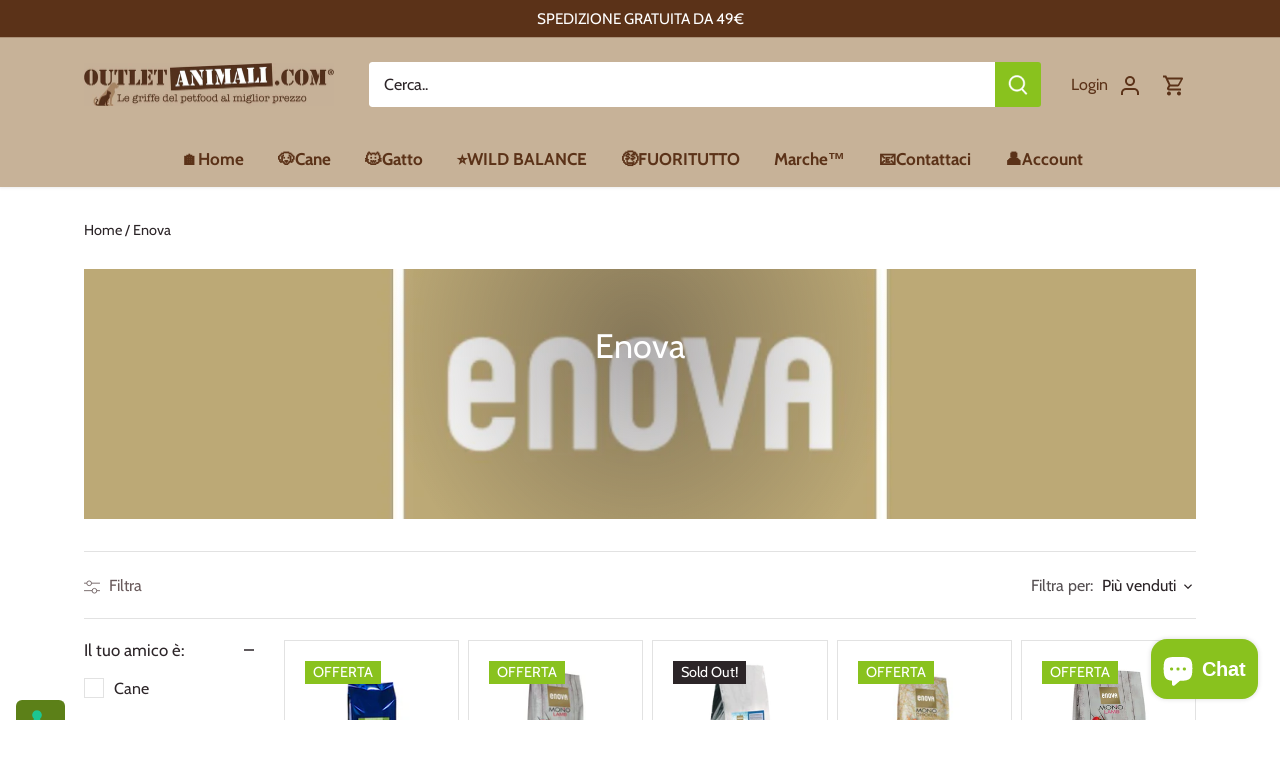

--- FILE ---
content_type: text/html; charset=utf-8
request_url: https://www.outletanimali.com/collections/enova
body_size: 39894
content:
<!doctype html>
<html class="no-js" lang="it">
<head>
 
<!-- Google Tag Manager -->
  <script>(function(w,d,s,l,i){w[l]=w[l]||[];w[l].push({'gtm.start':
  new Date().getTime(),event:'gtm.js'});var f=d.getElementsByTagName(s)[0],
  j=d.createElement(s),dl=l!='dataLayer'?'&l='+l:'';j.async=true;j.src=
  'https://www.googletagmanager.com/gtm.js?id='+i+dl;f.parentNode.insertBefore(j,f);
  })(window,document,'script','dataLayer','GTM-N8CJXN4');</script>
  <!-- End Google Tag Manager -->

  <!-- Google Optimize 27 ott 22 -->
  <script src="https://www.googleoptimize.com/optimize.js?id=OPT-NNW58DL"></script>

  <!-- Verifica dominio facebook -->
  <meta name="facebook-domain-verification" content="fcaughkgpbhvncraphkmxbvhx5vnrs" />
  
  <!-- Verifica Merchant Center 10 Agosto 2022 -->
  <meta name="google-site-verification" content="8okTcNiQNLj0cDC0WWN2MdJz8_wuSaMutsChLokJrLA" />
  
  <!-- Canopy 3.0.0 -->

  <link rel="preload" href="//www.outletanimali.com/cdn/shop/t/2/assets/styles.css?v=11528307352761945591763113103" as="style">
  <meta charset="utf-8" />
<meta name="viewport" content="width=device-width,initial-scale=1.0" />
<meta http-equiv="X-UA-Compatible" content="IE=edge">

<link rel="preconnect" href="https://cdn.shopify.com" crossorigin>
<link rel="preconnect" href="https://fonts.shopify.com" crossorigin>
<link rel="preconnect" href="https://monorail-edge.shopifysvc.com"><link rel="preload" as="font" href="//www.outletanimali.com/cdn/fonts/cabin/cabin_n4.cefc6494a78f87584a6f312fea532919154f66fe.woff2" type="font/woff2" crossorigin>
<link rel="preload" as="font" href="//www.outletanimali.com/cdn/fonts/cabin/cabin_n4.cefc6494a78f87584a6f312fea532919154f66fe.woff2" type="font/woff2" crossorigin>
<link rel="preload" as="font" href="//www.outletanimali.com/cdn/fonts/cabin/cabin_n7.255204a342bfdbc9ae2017bd4e6a90f8dbb2f561.woff2" type="font/woff2" crossorigin>
<link rel="preload" as="font" href="//www.outletanimali.com/cdn/fonts/cabin/cabin_n4.cefc6494a78f87584a6f312fea532919154f66fe.woff2" type="font/woff2" crossorigin><link rel="preload" as="font" href="//www.outletanimali.com/cdn/fonts/cabin/cabin_n7.255204a342bfdbc9ae2017bd4e6a90f8dbb2f561.woff2" type="font/woff2" crossorigin><link rel="preload" as="font" href="//www.outletanimali.com/cdn/fonts/cabin/cabin_i4.d89c1b32b09ecbc46c12781fcf7b2085f17c0be9.woff2" type="font/woff2" crossorigin><link rel="preload" as="font" href="//www.outletanimali.com/cdn/fonts/cabin/cabin_i7.ef2404c08a493e7ccbc92d8c39adf683f40e1fb5.woff2" type="font/woff2" crossorigin><link rel="preload" href="//www.outletanimali.com/cdn/shop/t/2/assets/vendor.js?v=14080174441998502771623165534" as="script">
<link rel="preload" href="//www.outletanimali.com/cdn/shop/t/2/assets/theme.js?v=30409382501057227251623165533" as="script"><link rel="canonical" href="https://www.outletanimali.com/collections/enova" /><link rel="shortcut icon" href="//www.outletanimali.com/cdn/shop/files/favicon-1.png?v=1637411104" type="image/png" />

  <meta name="theme-color" content="#5c8018">

  <title>
  Enova &ndash; Outletanimali
  </title>

  <meta property="og:site_name" content="Outletanimali">
<meta property="og:url" content="https://www.outletanimali.com/collections/enova">
<meta property="og:title" content="Enova">
<meta property="og:type" content="product.group">
<meta property="og:description" content="Outlet Animali è il Pet Food Store dei tuoi amici animali. Offerte esclusive su marchi premium. Ti garantiamo nutrizione di alta qualità per i tuoi amici a quattro zampe."><meta property="og:image" content="http://www.outletanimali.com/cdn/shop/collections/enova_1200x1200.jpg?v=1640019922">
  <meta property="og:image:secure_url" content="https://www.outletanimali.com/cdn/shop/collections/enova_1200x1200.jpg?v=1640019922">
  <meta property="og:image:width" content="1500">
  <meta property="og:image:height" content="1000"><meta name="twitter:card" content="summary_large_image">
<meta name="twitter:title" content="Enova">
<meta name="twitter:description" content="Outlet Animali è il Pet Food Store dei tuoi amici animali. Offerte esclusive su marchi premium. Ti garantiamo nutrizione di alta qualità per i tuoi amici a quattro zampe.">


  <link href="//www.outletanimali.com/cdn/shop/t/2/assets/styles.css?v=11528307352761945591763113103" rel="stylesheet" type="text/css" media="all" />

  <script>
    document.documentElement.className = document.documentElement.className.replace('no-js', '');
    window.theme = window.theme || {};
    theme.money_format = "€{{amount_with_comma_separator}}";
    theme.customerIsLoggedIn = false;
    theme.shippingCalcMoneyFormat = "€{{amount_with_comma_separator}} EUR";

    theme.strings = {
      previous: "",
      next: "",
      close: "",
      addressError: "",
      addressNoResults: "",
      addressQueryLimit: "",
      authError: "",
      shippingCalcSubmitButton: "Calcola le spese di spedizione",
      shippingCalcSubmitButtonDisabled: "Calcolando..",
      infiniteScrollLoadingImg: "\/\/www.outletanimali.com\/cdn\/shop\/t\/2\/assets\/loading.gif?v=115678512110750922101623165531",
      infiniteScrollCollectionLoading: "Sto cercando..",
      infiniteScrollCollectionFinishedMsg : "Nessun altro risultato",
      infiniteScrollBlogLoading: "",
      infiniteScrollBlogFinishedMsg : "",
      blogsShowTags: "",
      priceNonExistent: "Non esiste",
      buttonDefault: "Aggiungi al carrello",
      buttonNoStock: "Non disponibile",
      buttonNoVariant: "Non esiste",
      unitPriceSeparator: "\/",
      onlyXLeft: "[[ quantity ]] in magazzino",
      productAddingToCart: "Aggiungi",
      productAddedToCart: "Aggiunto",
      quickbuyAdded: "Aggiunto al carrello",
      cartSummary: "Apri il carrello",
      cartContinue: "Continua gli acquisti",
      colorBoxPrevious: "Precedente",
      colorBoxNext: "Prossimo",
      colorBoxClose: "Chiudi",
      imageSlider: "",
      confirmEmptyCart: "Sicuro di voler svuotare il carrello?",
      inYourCart: "Nel tuo carrello",
      removeFromCart: "Rimuovi dal carrello",
      clearAll: "Cancella tutto",
      layout_live_search_see_all: "",
      general_quick_search_pages: "Pagine",
      general_quick_search_no_results: "Spiacente, non trovo alcun risultato.",
      products_labels_sold_out: "Sold Out!",
      products_labels_sale: "OFFERTA",
      maximumQuantity: "Puoi inserire solo [quantity] nel carrello"
    };

    theme.routes = {
      root_url: '/',
      account_url: '/account',
      account_login_url: '/account/login',
      account_logout_url: '/account/logout',
      account_recover_url: '/account/recover',
      account_register_url: '/account/register',
      account_addresses_url: '/account/addresses',
      collections_url: '/collections',
      all_products_collection_url: '/collections/all',
      search_url: '/search',
      cart_url: '/cart',
      cart_add_url: '/cart/add',
      cart_change_url: '/cart/change',
      cart_clear_url: '/cart/clear'
    };

    theme.scripts = {
        masonry: "\/\/www.outletanimali.com\/cdn\/shop\/t\/2\/assets\/masonry.v3.2.2.min.js?v=169641371380462594081623165532",
        jqueryInfiniteScroll: "\/\/www.outletanimali.com\/cdn\/shop\/t\/2\/assets\/jquery.infinitescroll.2.1.0.min.js?v=154868730476094579131623165531",
        underscore: "\/\/cdnjs.cloudflare.com\/ajax\/libs\/underscore.js\/1.6.0\/underscore-min.js",
        shopifyCommon: "\/\/www.outletanimali.com\/cdn\/shopifycloud\/storefront\/assets\/themes_support\/shopify_common-5f594365.js",
        jqueryCart: "\/\/www.outletanimali.com\/cdn\/shop\/t\/2\/assets\/shipping-calculator.v1.0.min.js?v=156283615219060590411623165532"
    };

    theme.settings = {
      cartType: "drawer-dynamic",
      openCartDrawerOnMob: true
    }
  </script>

  <script>window.performance && window.performance.mark && window.performance.mark('shopify.content_for_header.start');</script><meta name="google-site-verification" content="6E4yodsELHakPMIkonZIifPP2r9OwxDlks8dusHeIqE">
<meta name="facebook-domain-verification" content="fcaughkgpbhvncraphkmxbvhx5vnrs">
<meta id="shopify-digital-wallet" name="shopify-digital-wallet" content="/56911233177/digital_wallets/dialog">
<meta name="shopify-checkout-api-token" content="7cfbdc886a9bd19a48cd9ad9ba85b00b">
<meta id="in-context-paypal-metadata" data-shop-id="56911233177" data-venmo-supported="false" data-environment="production" data-locale="it_IT" data-paypal-v4="true" data-currency="EUR">
<link rel="alternate" type="application/atom+xml" title="Feed" href="/collections/enova.atom" />
<link rel="alternate" type="application/json+oembed" href="https://www.outletanimali.com/collections/enova.oembed">
<script async="async" src="/checkouts/internal/preloads.js?locale=it-IT"></script>
<script id="apple-pay-shop-capabilities" type="application/json">{"shopId":56911233177,"countryCode":"IT","currencyCode":"EUR","merchantCapabilities":["supports3DS"],"merchantId":"gid:\/\/shopify\/Shop\/56911233177","merchantName":"Outletanimali","requiredBillingContactFields":["postalAddress","email","phone"],"requiredShippingContactFields":["postalAddress","email","phone"],"shippingType":"shipping","supportedNetworks":["visa","maestro","masterCard","amex"],"total":{"type":"pending","label":"Outletanimali","amount":"1.00"},"shopifyPaymentsEnabled":true,"supportsSubscriptions":true}</script>
<script id="shopify-features" type="application/json">{"accessToken":"7cfbdc886a9bd19a48cd9ad9ba85b00b","betas":["rich-media-storefront-analytics"],"domain":"www.outletanimali.com","predictiveSearch":true,"shopId":56911233177,"locale":"it"}</script>
<script>var Shopify = Shopify || {};
Shopify.shop = "outletanimali.myshopify.com";
Shopify.locale = "it";
Shopify.currency = {"active":"EUR","rate":"1.0"};
Shopify.country = "IT";
Shopify.theme = {"name":"Canopy","id":123554791577,"schema_name":"Canopy","schema_version":"3.0.0","theme_store_id":732,"role":"main"};
Shopify.theme.handle = "null";
Shopify.theme.style = {"id":null,"handle":null};
Shopify.cdnHost = "www.outletanimali.com/cdn";
Shopify.routes = Shopify.routes || {};
Shopify.routes.root = "/";</script>
<script type="module">!function(o){(o.Shopify=o.Shopify||{}).modules=!0}(window);</script>
<script>!function(o){function n(){var o=[];function n(){o.push(Array.prototype.slice.apply(arguments))}return n.q=o,n}var t=o.Shopify=o.Shopify||{};t.loadFeatures=n(),t.autoloadFeatures=n()}(window);</script>
<script id="shop-js-analytics" type="application/json">{"pageType":"collection"}</script>
<script defer="defer" async type="module" src="//www.outletanimali.com/cdn/shopifycloud/shop-js/modules/v2/client.init-shop-cart-sync_x8TrURgt.it.esm.js"></script>
<script defer="defer" async type="module" src="//www.outletanimali.com/cdn/shopifycloud/shop-js/modules/v2/chunk.common_BMf091Dh.esm.js"></script>
<script defer="defer" async type="module" src="//www.outletanimali.com/cdn/shopifycloud/shop-js/modules/v2/chunk.modal_Ccb5hpjc.esm.js"></script>
<script type="module">
  await import("//www.outletanimali.com/cdn/shopifycloud/shop-js/modules/v2/client.init-shop-cart-sync_x8TrURgt.it.esm.js");
await import("//www.outletanimali.com/cdn/shopifycloud/shop-js/modules/v2/chunk.common_BMf091Dh.esm.js");
await import("//www.outletanimali.com/cdn/shopifycloud/shop-js/modules/v2/chunk.modal_Ccb5hpjc.esm.js");

  window.Shopify.SignInWithShop?.initShopCartSync?.({"fedCMEnabled":true,"windoidEnabled":true});

</script>
<script>(function() {
  var isLoaded = false;
  function asyncLoad() {
    if (isLoaded) return;
    isLoaded = true;
    var urls = ["https:\/\/www.improvedcontactform.com\/icf.js?shop=outletanimali.myshopify.com","https:\/\/script.pop-convert.com\/new-micro\/production.pc.min.js?unique_id=outletanimali.myshopify.com\u0026shop=outletanimali.myshopify.com","https:\/\/cdn.s3.pop-convert.com\/pcjs.production.min.js?unique_id=outletanimali.myshopify.com\u0026shop=outletanimali.myshopify.com"];
    for (var i = 0; i < urls.length; i++) {
      var s = document.createElement('script');
      s.type = 'text/javascript';
      s.async = true;
      s.src = urls[i];
      var x = document.getElementsByTagName('script')[0];
      x.parentNode.insertBefore(s, x);
    }
  };
  if(window.attachEvent) {
    window.attachEvent('onload', asyncLoad);
  } else {
    window.addEventListener('load', asyncLoad, false);
  }
})();</script>
<script id="__st">var __st={"a":56911233177,"offset":3600,"reqid":"f0f8b23a-a241-4ec5-b7c7-9ca9b3183f5e-1769747291","pageurl":"www.outletanimali.com\/collections\/enova","u":"3cbd85a874c0","p":"collection","rtyp":"collection","rid":292821860505};</script>
<script>window.ShopifyPaypalV4VisibilityTracking = true;</script>
<script id="captcha-bootstrap">!function(){'use strict';const t='contact',e='account',n='new_comment',o=[[t,t],['blogs',n],['comments',n],[t,'customer']],c=[[e,'customer_login'],[e,'guest_login'],[e,'recover_customer_password'],[e,'create_customer']],r=t=>t.map((([t,e])=>`form[action*='/${t}']:not([data-nocaptcha='true']) input[name='form_type'][value='${e}']`)).join(','),a=t=>()=>t?[...document.querySelectorAll(t)].map((t=>t.form)):[];function s(){const t=[...o],e=r(t);return a(e)}const i='password',u='form_key',d=['recaptcha-v3-token','g-recaptcha-response','h-captcha-response',i],f=()=>{try{return window.sessionStorage}catch{return}},m='__shopify_v',_=t=>t.elements[u];function p(t,e,n=!1){try{const o=window.sessionStorage,c=JSON.parse(o.getItem(e)),{data:r}=function(t){const{data:e,action:n}=t;return t[m]||n?{data:e,action:n}:{data:t,action:n}}(c);for(const[e,n]of Object.entries(r))t.elements[e]&&(t.elements[e].value=n);n&&o.removeItem(e)}catch(o){console.error('form repopulation failed',{error:o})}}const l='form_type',E='cptcha';function T(t){t.dataset[E]=!0}const w=window,h=w.document,L='Shopify',v='ce_forms',y='captcha';let A=!1;((t,e)=>{const n=(g='f06e6c50-85a8-45c8-87d0-21a2b65856fe',I='https://cdn.shopify.com/shopifycloud/storefront-forms-hcaptcha/ce_storefront_forms_captcha_hcaptcha.v1.5.2.iife.js',D={infoText:'Protetto da hCaptcha',privacyText:'Privacy',termsText:'Termini'},(t,e,n)=>{const o=w[L][v],c=o.bindForm;if(c)return c(t,g,e,D).then(n);var r;o.q.push([[t,g,e,D],n]),r=I,A||(h.body.append(Object.assign(h.createElement('script'),{id:'captcha-provider',async:!0,src:r})),A=!0)});var g,I,D;w[L]=w[L]||{},w[L][v]=w[L][v]||{},w[L][v].q=[],w[L][y]=w[L][y]||{},w[L][y].protect=function(t,e){n(t,void 0,e),T(t)},Object.freeze(w[L][y]),function(t,e,n,w,h,L){const[v,y,A,g]=function(t,e,n){const i=e?o:[],u=t?c:[],d=[...i,...u],f=r(d),m=r(i),_=r(d.filter((([t,e])=>n.includes(e))));return[a(f),a(m),a(_),s()]}(w,h,L),I=t=>{const e=t.target;return e instanceof HTMLFormElement?e:e&&e.form},D=t=>v().includes(t);t.addEventListener('submit',(t=>{const e=I(t);if(!e)return;const n=D(e)&&!e.dataset.hcaptchaBound&&!e.dataset.recaptchaBound,o=_(e),c=g().includes(e)&&(!o||!o.value);(n||c)&&t.preventDefault(),c&&!n&&(function(t){try{if(!f())return;!function(t){const e=f();if(!e)return;const n=_(t);if(!n)return;const o=n.value;o&&e.removeItem(o)}(t);const e=Array.from(Array(32),(()=>Math.random().toString(36)[2])).join('');!function(t,e){_(t)||t.append(Object.assign(document.createElement('input'),{type:'hidden',name:u})),t.elements[u].value=e}(t,e),function(t,e){const n=f();if(!n)return;const o=[...t.querySelectorAll(`input[type='${i}']`)].map((({name:t})=>t)),c=[...d,...o],r={};for(const[a,s]of new FormData(t).entries())c.includes(a)||(r[a]=s);n.setItem(e,JSON.stringify({[m]:1,action:t.action,data:r}))}(t,e)}catch(e){console.error('failed to persist form',e)}}(e),e.submit())}));const S=(t,e)=>{t&&!t.dataset[E]&&(n(t,e.some((e=>e===t))),T(t))};for(const o of['focusin','change'])t.addEventListener(o,(t=>{const e=I(t);D(e)&&S(e,y())}));const B=e.get('form_key'),M=e.get(l),P=B&&M;t.addEventListener('DOMContentLoaded',(()=>{const t=y();if(P)for(const e of t)e.elements[l].value===M&&p(e,B);[...new Set([...A(),...v().filter((t=>'true'===t.dataset.shopifyCaptcha))])].forEach((e=>S(e,t)))}))}(h,new URLSearchParams(w.location.search),n,t,e,['guest_login'])})(!0,!0)}();</script>
<script integrity="sha256-4kQ18oKyAcykRKYeNunJcIwy7WH5gtpwJnB7kiuLZ1E=" data-source-attribution="shopify.loadfeatures" defer="defer" src="//www.outletanimali.com/cdn/shopifycloud/storefront/assets/storefront/load_feature-a0a9edcb.js" crossorigin="anonymous"></script>
<script data-source-attribution="shopify.dynamic_checkout.dynamic.init">var Shopify=Shopify||{};Shopify.PaymentButton=Shopify.PaymentButton||{isStorefrontPortableWallets:!0,init:function(){window.Shopify.PaymentButton.init=function(){};var t=document.createElement("script");t.src="https://www.outletanimali.com/cdn/shopifycloud/portable-wallets/latest/portable-wallets.it.js",t.type="module",document.head.appendChild(t)}};
</script>
<script data-source-attribution="shopify.dynamic_checkout.buyer_consent">
  function portableWalletsHideBuyerConsent(e){var t=document.getElementById("shopify-buyer-consent"),n=document.getElementById("shopify-subscription-policy-button");t&&n&&(t.classList.add("hidden"),t.setAttribute("aria-hidden","true"),n.removeEventListener("click",e))}function portableWalletsShowBuyerConsent(e){var t=document.getElementById("shopify-buyer-consent"),n=document.getElementById("shopify-subscription-policy-button");t&&n&&(t.classList.remove("hidden"),t.removeAttribute("aria-hidden"),n.addEventListener("click",e))}window.Shopify?.PaymentButton&&(window.Shopify.PaymentButton.hideBuyerConsent=portableWalletsHideBuyerConsent,window.Shopify.PaymentButton.showBuyerConsent=portableWalletsShowBuyerConsent);
</script>
<script data-source-attribution="shopify.dynamic_checkout.cart.bootstrap">document.addEventListener("DOMContentLoaded",(function(){function t(){return document.querySelector("shopify-accelerated-checkout-cart, shopify-accelerated-checkout")}if(t())Shopify.PaymentButton.init();else{new MutationObserver((function(e,n){t()&&(Shopify.PaymentButton.init(),n.disconnect())})).observe(document.body,{childList:!0,subtree:!0})}}));
</script>
<link id="shopify-accelerated-checkout-styles" rel="stylesheet" media="screen" href="https://www.outletanimali.com/cdn/shopifycloud/portable-wallets/latest/accelerated-checkout-backwards-compat.css" crossorigin="anonymous">
<style id="shopify-accelerated-checkout-cart">
        #shopify-buyer-consent {
  margin-top: 1em;
  display: inline-block;
  width: 100%;
}

#shopify-buyer-consent.hidden {
  display: none;
}

#shopify-subscription-policy-button {
  background: none;
  border: none;
  padding: 0;
  text-decoration: underline;
  font-size: inherit;
  cursor: pointer;
}

#shopify-subscription-policy-button::before {
  box-shadow: none;
}

      </style>

<script>window.performance && window.performance.mark && window.performance.mark('shopify.content_for_header.end');</script>

  <script type="text/javascript">
var _iub = _iub || [];
_iub.csConfiguration = {"floatingPreferencesButtonDisplay":"anchored-bottom-left","perPurposeConsent":true,"siteId":2992176,"whitelabel":false,"cookiePolicyId":62928641,"lang":"it", "banner":{ "acceptButtonCaptionColor":"#FFFFFF","acceptButtonColor":"#0073CE","acceptButtonDisplay":true,"backgroundColor":"#FFFFFF","closeButtonDisplay":false,"customizeButtonCaptionColor":"#4D4D4D","customizeButtonColor":"#DADADA","customizeButtonDisplay":true,"explicitWithdrawal":true,"listPurposes":true,"position":"float-top-center","rejectButtonCaptionColor":"#FFFFFF","rejectButtonColor":"#0073CE","rejectButtonDisplay":true,"showPurposesToggles":true,"textColor":"#000000" }};
</script>
<script type="text/javascript" src="//cdn.iubenda.com/cs/iubenda_cs.js" charset="UTF-8" async></script>

  <script>
    Shopify.money_format = "€{{amount_with_comma_separator}}";
  </script>
 

<script>window.__pagefly_analytics_settings__={"acceptTracking":false};</script>
   <script src="https://shopoe.net/app.js"></script>


<script id="sca_fg_cart_ShowGiftAsProductTemplate" type="text/template">
  
  <div class="item not-sca-qv" id="sca-freegift-{{productID}}">
    <a class="close_box" style="display: none;position: absolute;top:5px;right: 10px;font-size: 22px;font-weight: bold;cursor: pointer;text-decoration:none;color: #aaa;">×</a>
    <a href="/products/{{productHandle}}" target="_blank"><img style="margin-left: auto; margin-right: auto; width: 50%;" class="lazyOwl" data-src="{{productImageURL}}"></a>
    <div class="sca-product-shop">
      <div class="review-summary3">
        <div class="yotpo bottomLine" style="text-align:center"
          data-product-id="{{productID}}"
          data-product-models="{{productID}}"
          data-name="{{productTitle}}"
          data-url="/products/{{productHandle}}">
        </div>
      </div>
      <div class="f-fix"><span class="sca-product-title" style="white-space: nowrap;color:#000;{{showfgTitle}}">{{productTitle}}</span>
          <div id="product-variants-{{productID}}">
            <div class="sca-price" id="price-field-{{productID}}">
              <span class="sca-old-price">{{variant_compare_at_price}}</span>
              <span class="sca-special-price">{{variant_price}}</span>
            </div>
            <div id="stay-content-sca-freegift-{{productID}}" class="sca-fg-cart-item">
              <a class="close_box" style="display: none;position: absolute;top:5px;right: 10px;font-size: 22px;font-weight: bold;cursor: pointer;text-decoration:none;color: #aaa;">×</a>
              <select id="product-select-{{productID}}" name="id" style="display: none">
                {{optionVariantData}}
              </select>
            </div>
          </div>
          <button type='button' id="sca-btn-select-{{productID}}" class="sca-button" onclick="onclickSelect_{{productID}}();"><span>{{SelectButton}}</span></button>
          <button type='button' id="sca-btn-{{productID}}" class="sca-button" style="display: none"><span>{{AddToCartButton}}</span></button>
      </div>
    </div>
  </div>
  
</script>
<script id = "sca_fg_cart_ShowGiftAsProductScriptTemplate" type="text/template">
  
  
    var selectCallback_{{productID}}=function(t,a){if(t?(t.available?(SECOMAPP.jQuery("#sca-btn-{{productID}}").removeClass("disabled").removeAttr("disabled").html("<span>{{AddToCartButton}}</span>").fadeTo(200,1),SECOMAPP.jQuery("#sca-btn-{{productID}}").unbind("click"),SECOMAPP.jQuery("#sca-btn-{{productID}}").click(SECOMAPP.jQuery.proxy(function(){SECOMAPP.addGiftToCart(t.id,1)},t))):SECOMAPP.jQuery("#sca-btn-{{productID}}").html("<span>{{UnavailableButton}}</span>").addClass("disabled").attr("disabled","disabled").fadeTo(200,.5),t.compare_at_price>t.price?SECOMAPP.jQuery("#price-field-{{productID}}").html("<span class='sca-old-price'>"+SECOMAPP.formatMoney(t.compare_at_price)+"</span>&nbsp;<s class='sca-special-price'>"+SECOMAPP.formatMoney(t.price)+"</s>"):SECOMAPP.jQuery("#price-field-{{productID}}").html("<span class='sca-special-price'>"+SECOMAPP.formatMoney(t.price)+"</span>")):SECOMAPP.jQuery("#sca-btn-{{productID}}").html("<span>{{UnavailableButton}}</span>").addClass("disabled").attr("disabled","disabled").fadeTo(200,.5),t&&t.featured_image){var e=SECOMAPP.jQuery("#sca-freegift-{{productID}} img"),_=t.featured_image,c=e[0];Shopify.Image.switchImage(_,c,function(t,a,e){SECOMAPP.jQuery(e).parents("a").attr("href",t),SECOMAPP.jQuery(e).attr("src",t)})}},onclickSelect_{{productID}}=function(t){SECOMAPP.jQuery.getJSON("/products/{{productHandle}}.js",{_:(new Date).getTime()},function(t){SECOMAPP.jQuery(".owl-item #sca-freegift-{{productID}} span.sca-product-title").html(t.title);var e=[];SECOMAPP.jQuery.each(t.options,function(t,a){e[t]=a.name}),t.options=e;for(var a={{variantsGiftList}},_={{mainVariantsList}},c=t.variants.length-1;-1<c;c--)a.indexOf(t.variants[c].id)<0&&_.indexOf(t.variants[c].id)<0&&t.variants.splice(c,1);for(var o=_.length-1;-1<o;o--){var i=a[o],r=_[o],n=-1,s=-1;for(c=t.variants.length-1;-1<c;c--)t.variants[c].id==i?n=c:t.variants[c].id==r&&(s=c);-1<n&&-1<s&n!==s?("undefined"!=typeof SECOMAPP&&void 0!==SECOMAPP.fgsettings&&!0===SECOMAPP.fgsettings.sca_sync_gift&&void 0!==SECOMAPP.fgsettings.sca_fg_gift_variant_quantity_format&&"equal_original_inventory"===SECOMAPP.fgsettings.sca_fg_gift_variant_quantity_format&&(t.variants[n].available=t.variants[s].available,t.variants[n].inventory_management=t.variants[s].inventory_management),t.variants[n].option1=t.variants[s].option1,t.variants[n].options[0].name=t.variants[s].options[0].name,t.variants[n].options[1]&&(t.variants[n].options[1].name=t.variants[s].options[1].name,t.variants[n].option2=t.variants[s].option2),t.variants[n].options[2]&&(t.variants[n].options[2].name=t.variants[s].options[2].name,t.variants[n].option3=t.variants[s].option3),t.variants[n].title=t.variants[s].title,t.variants[n].name=t.variants[s].name,t.variants[n].public_title=t.variants[s].public_title,t.variants.splice(s,1)):(t.variants[s].id=i,t.variants[s].compare_at_price||(t.variants[s].compare_at_price=t.variants[s].price),t.variants[s].price=SECOMAPP.fgdata.giftid_price_mapping[i])}SECOMAPP.jQuery("#sca-btn-select-{{productID}}").hide(),SECOMAPP.jQuery("#product-select-{{productID}}").show(),SECOMAPP.jQuery("#sca-btn-{{productID}}").show(),SECOMAPP.jQuery("#stay-content-sca-freegift-{{productID}} .close_box").show(),SECOMAPP.jQuery("#stay-content-sca-freegift-{{productID}} .close_box").click(function(){SECOMAPP.jQuery("#stay-content-sca-freegift-{{productID}}").hide(),SECOMAPP.jQuery("#sca-btn-{{productID}}").hide(),SECOMAPP.jQuery("#sca-btn-select-{{productID}}").show()}),onclickSelect_{{productID}}=function(){SECOMAPP.jQuery("#stay-content-sca-freegift-{{productID}}").show(),SECOMAPP.jQuery("#sca-btn-{{productID}}").show(),SECOMAPP.jQuery("#sca-btn-select-{{productID}}").hide()},1==t.variants.length?(-1!==t.variants[0].title.indexOf("Default")&&SECOMAPP.jQuery("#sca-freegift-{{productID}} .selector-wrapper").hide(),1==t.variants[0].available&&(SECOMAPP.jQuery("#sca-btn-{{productID}}").show(),SECOMAPP.jQuery("#sca-btn-select-{{productID}}").hide(),SECOMAPP.jQuery("#sca-btn-{{productID}}").removeClass("disabled").removeAttr("disabled").html("<span>{{AddToCartButton}}</span>").fadeTo(200,1),SECOMAPP.jQuery("#sca-btn-{{productID}}").unbind("click"),SECOMAPP.jQuery("#sca-btn-{{productID}}").click(SECOMAPP.jQuery.proxy(function(){SECOMAPP.addGiftToCart(t.variants[0].id,1)},t)))):(new Shopify.OptionSelectors("product-select-{{productID}}",{product:t,onVariantSelected:selectCallback_{{productID}},enableHistoryState:!0}),SECOMAPP.jQuery("#stay-content-sca-freegift-{{productID}}").show(),SECOMAPP.jQuery("#stay-content-sca-freegift-{{productID}}").focus())})};1=={{variantsGiftList}}.length&&onclickSelect_{{productID}}();
  
</script>

<script id="sca_fg_cart_ShowGiftAsVariantTemplate" type="text/template">
  
  <div class="item not-sca-qv" id="sca-freegift-{{variantID}}">
    <a href="/products/{{productHandle}}?variant={{originalVariantID}}" target="_blank"><img style="margin-left: auto; margin-right: auto; width: 50%;" class="lazyOwl" data-src="{{variantImageURL}}"></a>
    <div class="sca-product-shop">
      <div class="review-summary3">
        <div class="yotpo bottomLine" style="text-align:center"
          data-product-id="{{productID}}"
          data-product-models="{{productID}}"
          data-name="{{productTitle}}"
          data-url="/products/{{productHandle}}">
        </div>
      </div>
      <div class="f-fix">
        <span class="sca-product-title" style="white-space: nowrap;color:#000;">{{variantTitle}}</span>
        <div class="sca-price">
          <span class="sca-old-price">{{variant_compare_at_price}}</span>
          <span class="sca-special-price">{{variant_price}}</span>
        </div>
        <button type="button" id="sca-btn{{variantID}}" class="sca-button" onclick="SECOMAPP.addGiftToCart({{variantID}},1);">
          <span>{{AddToCartButton}}</span>
        </button>
      </div>
    </div>
  </div>
  
</script>

<script id="sca_fg_prod_GiftList" type="text/template">
  
  <a style="text-decoration: none !important" id ="{{giftShowID}}" class="product-image freegif-product-image freegift-info-{{giftShowID}}"
     title="{{giftTitle}}" href="/products/{{productsHandle}}">
    <img class="not-sca-qv" src="{{giftImgUrl}}" alt="{{giftTitle}}" />
  </a>
  
</script>

<script id="sca_fg_prod_Gift_PopupDetail" type="text/template">
  
  <div class="sca-fg-item fg-info-{{giftShowID}}" style="display:none;z-index:2147483647;">
    <div class="sca-fg-item-options">
      <div class="sca-fg-item-option-title">
        <em>{{freegiftRuleName}}</em>
      </div>
      <div class="sca-fg-item-option-ct">
        <!--        <div class="sca-fg-image-item">
                        <img src="{{giftImgUrl}}" /> -->
        <div class="sca-fg-item-name">
          <a href="#">{{giftTitle}}</a>
        </div>
        <!--        </div> -->
      </div>
    </div>
  </div>
  
</script>

<script id="sca_fg_ajax_GiftListPopup" type="text/template">
  
  <div id="freegift_popup" class="mfp-hide">
    <div id="sca-fg-owl-carousel">
      <div id="freegift_cart_container" class="sca-fg-cart-container" style="display: none;">
        <div id="freegift_message" class="owl-carousel"></div>
      </div>
      <div id="sca-fg-slider-cart" style="display: none;">
        <div class="sca-fg-cart-title">
          <strong>{{popupTitle}}</strong>
        </div>
        <div id="sca_freegift_list" class="owl-carousel"></div>
      </div>
    </div>
  </div>
  
</script>

<script id="sca_fg_checkout_confirm_popup" type="text/template">
    
         <div class='sca-fg-checkout-confirm-popup' style='font-family: "Myriad","Cardo","Big Caslon","Bodoni MT",Georgia,serif; position: relative;background: #FFF;padding: 20px 20px 50px 20px;width: auto;max-width: 500px;margin: 20px auto;'>
             <h1 style='font-family: "Oswald","Cardo","Big Caslon","Bodoni MT",Georgia,serif;'>YOU CAN STILL ADD MORE!</h1>
             <p>You get 1 free item with every product purchased. It looks like you can still add more free item(s) to your cart. What would you like to do?</p>
             <p class='sca-fg-checkout-confirm-buttons' style='float: right;'>
                 <a class='btn popup-modal-dismiss action_button add_to_cart' href='#' style='width: 200px !important;margin-right: 20px;'>ADD MORE</a>
                 <a class='btn checkout__button continue-checkout action_button add_to_cart' href='/checkout' style='width: 200px !important;'>CHECKOUT</a>
             </p>
         </div>
    
</script>



<link href="//www.outletanimali.com/cdn/shop/t/2/assets/sca.freegift.css?v=165156737669823855401638519737" rel="stylesheet" type="text/css" media="all" />
<script src="//www.outletanimali.com/cdn/shopifycloud/storefront/assets/themes_support/option_selection-b017cd28.js" type="text/javascript"></script>
<script data-cfasync="false">
    Shopify.money_format = "€{{amount_with_comma_separator}}";
    //enable checking free gifts condition when checkout clicked
    if ((typeof SECOMAPP) === 'undefined') { window.SECOMAPP = {}; };
    SECOMAPP.enableOverrideCheckout = true;
    SECOMAPP.add_offer_names_above_gift_list = true;
    //    SECOMAPP.preStopAppCallback = function(cart){
    //        if(typeof yotpo!=='undefined' && typeof yotpo.initWidgets==='function'){
    //            yotpo.initWidgets();
    //        }
    //    }
</script>
<script type="text/javascript">(function(){if(typeof SECOMAPP==="undefined"){SECOMAPP={}};if(typeof Shopify==="undefined"){Shopify={}};SECOMAPP.fg_ver=1638519870;SECOMAPP.fg_scriptfile="freegifts_20211130.min.js";SECOMAPP.gifts_list_avai={"41569903706265":true};})();</script>

<script data-cfasync="false" type="text/javascript">
  /* Smart Ecommerce App (SEA Inc)
  * http://www.secomapp.com
  * Do not reuse those source codes if don't have permission of us.
  * */
  
  
  !function(){Array.isArray||(Array.isArray=function(e){return"[object Array]"===Object.prototype.toString.call(e)}),"function"!=typeof Object.create&&(Object.create=function(e){function t(){}return t.prototype=e,new t}),Object.keys||(Object.keys=function(e){var t,o=[];for(t in e)Object.prototype.hasOwnProperty.call(e,t)&&o.push(t);return o}),String.prototype.endsWith||Object.defineProperty(String.prototype,"endsWith",{value:function(e,t){var o=this.toString();(void 0===t||t>o.length)&&(t=o.length),t-=e.length;var r=o.indexOf(e,t);return-1!==r&&r===t},writable:!0,enumerable:!0,configurable:!0}),Array.prototype.indexOf||(Array.prototype.indexOf=function(e,t){var o;if(null==this)throw new TypeError('"this" is null or not defined');var r=Object(this),i=r.length>>>0;if(0===i)return-1;var n=+t||0;if(Math.abs(n)===1/0&&(n=0),n>=i)return-1;for(o=Math.max(n>=0?n:i-Math.abs(n),0);o<i;){if(o in r&&r[o]===e)return o;o++}return-1}),Array.prototype.forEach||(Array.prototype.forEach=function(e,t){var o,r;if(null==this)throw new TypeError(" this is null or not defined");var i=Object(this),n=i.length>>>0;if("function"!=typeof e)throw new TypeError(e+" is not a function");for(arguments.length>1&&(o=t),r=0;r<n;){var a;r in i&&(a=i[r],e.call(o,a,r,i)),r++}}),console=console||{},console.log=console.log||function(){},"undefined"==typeof Shopify&&(Shopify={}),"function"!=typeof Shopify.onError&&(Shopify.onError=function(){}),"undefined"==typeof SECOMAPP&&(SECOMAPP={}),SECOMAPP.removeGiftsVariant=function(e){setTimeout(function(){try{e("select option").not(".sca-fg-cart-item select option").filter(function(){var t=e(this).val(),o=e(this).text();-1!==o.indexOf(" - ")&&(o=o.slice(0,o.indexOf(" - ")));var r=[];return-1!==o.indexOf(" / ")&&(r=o.split(" / "),o=r[r.length-1]),!!(void 0!==SECOMAPP.gifts_list_avai&&void 0!==SECOMAPP.gifts_list_avai[t]||o.endsWith("% off)"))&&(e(this).parent("select").find("option").not(".sca-fg-cart-item select option").filter(function(){var r=e(this).val();return e(this).text().endsWith(o)||r==t}).remove(),e(".dropdown *,ul li,label,div").filter(function(){var r=e(this).html(),i=e(this).data("value");return r&&r.endsWith(o)||i==t}).remove(),!0)})}catch(e){console.log(e)}},500)},SECOMAPP.formatMoney=function(e,t){"string"==typeof e&&(e=e.replace(".",""));var o="",r="undefined"!=typeof Shopify&&void 0!==Shopify.money_format?Shopify.money_format:"{{amount}}",i=/\{\{\s*(\w+)\s*\}\}/,n=t||(void 0!==this.fgsettings&&"string"==typeof this.fgsettings.sca_currency_format&&this.fgsettings.sca_currency_format.indexOf("amount")>-1?this.fgsettings.sca_currency_format:null)||r;if(n.indexOf("amount_no_decimals_no_comma_separator")<0&&n.indexOf("amount_no_comma_separator_up_cents")<0&&n.indexOf("amount_up_cents")<0&&"function"==typeof Shopify.formatMoney)return Shopify.formatMoney(e,n);function a(e,t){return void 0===e?t:e}function s(e,t,o,r,i,n){if(t=a(t,2),o=a(o,","),r=a(r,"."),isNaN(e)||null==e)return 0;var s=(e=(e/100).toFixed(t)).split(".");return s[0].replace(/(\d)(?=(\d\d\d)+(?!\d))/g,"$1"+o)+(s[1]?i&&n?i+s[1]+n:r+s[1]:"")}switch(n.match(i)[1]){case"amount":o=s(e,2);break;case"amount_no_decimals":o=s(e,0);break;case"amount_with_comma_separator":o=s(e,2,",",".");break;case"amount_no_decimals_with_comma_separator":o=s(e,0,",",".");break;case"amount_no_decimals_no_comma_separator":o=s(e,0,"","");break;case"amount_up_cents":o=s(e,2,",","","<sup>","</sup>");break;case"amount_no_comma_separator_up_cents":o=s(e,2,"","","<sup>","</sup>")}return n.replace(i,o)},SECOMAPP.setCookie=function(e,t,o,r,i){var n=new Date;n.setTime(n.getTime()+24*o*60*60*1e3+60*r*1e3);var a="expires="+n.toUTCString();document.cookie=e+"="+t+";"+a+(i?";path="+i:";path=/")},SECOMAPP.deleteCookie=function(e,t){document.cookie=e+"=; expires=Thu, 01 Jan 1970 00:00:00 UTC; "+(t?";path="+t:";path=/")},SECOMAPP.getCookie=function(e){for(var t=e+"=",o=document.cookie.split(";"),r=0;r<o.length;r++){for(var i=o[r];" "==i.charAt(0);)i=i.substring(1);if(0==i.indexOf(t))return i.substring(t.length,i.length)}return""},SECOMAPP.getQueryString=function(){for(var e={},t=window.location.search.substring(1).split("&"),o=0;o<t.length;o++){var r=t[o].split("=");if(void 0===e[r[0]])e[r[0]]=decodeURIComponent(r[1]);else if("string"==typeof e[r[0]]){var i=[e[r[0]],decodeURIComponent(r[1])];e[r[0]]=i}else e[r[0]].push(decodeURIComponent(r[1]))}return e},SECOMAPP.freegifts_product_json=function(e){if(Array.isArray||(Array.isArray=function(e){return"[object Array]"===Object.prototype.toString.call(e)}),String.prototype.endsWith||Object.defineProperty(String.prototype,"endsWith",{value:function(e,t){var o=this.toString();(void 0===t||t>o.length)&&(t=o.length),t-=e.length;var r=o.indexOf(e,t);return-1!==r&&r===t}}),e){if(e.options&&Array.isArray(e.options))for(var t=0;t<e.options.length;t++){if(void 0!==e.options[t]&&void 0!==e.options[t].values)if((r=e.options[t]).values&&Array.isArray(r.values))for(var o=0;o<r.values.length;o++)(r.values[o].endsWith("(Freegifts)")||r.values[o].endsWith("% off)"))&&(r.values.splice(o,1),o--)}if(e.options_with_values&&Array.isArray(e.options_with_values))for(t=0;t<e.options_with_values.length;t++){var r;if(void 0!==e.options_with_values[t]&&void 0!==e.options_with_values[t].values)if((r=e.options_with_values[t]).values&&Array.isArray(r.values))for(o=0;o<r.values.length;o++)(r.values[o].title.endsWith("(Freegifts)")||r.values[o].title.endsWith("% off)"))&&(r.values.splice(o,1),o--)}var i=e.price,n=e.price_max,a=e.price_min,s=e.compare_at_price,c=e.compare_at_price_max,f=e.compare_at_price_min;if(e.variants&&Array.isArray(e.variants))for(var p=0;e.variants.length,void 0!==e.variants[p];p++){var l=e.variants[p],u=l.option3?l.option3:l.option2?l.option2:l.option1?l.option1:l.title?l.title:"";"undefined"!=typeof SECOMAPP&&void 0!==SECOMAPP.gifts_list_avai&&void 0!==SECOMAPP.gifts_list_avai[l.id]||u.endsWith("(Freegifts)")||u.endsWith("% off)")?(e.variants.splice(p,1),p-=1):((!n||n>=l.price)&&(n=l.price,i=l.price),(!a||a<=l.price)&&(a=l.price),l.compare_at_price&&((!c||c>=l.compare_at_price)&&(c=l.compare_at_price,s=l.compare_at_price),(!f||f<=l.compare_at_price)&&(f=l.compare_at_price)),void 0!==l.available&&1==l.available&&(e.available=!0))}e.price=i,e.price_max=a==n?null:a,e.price_min=n==a?null:n,e.compare_at_price=s,e.compare_at_price_max=f,e.compare_at_price_min=c,e.price_varies=n<a,e.compare_at_price_varies=c<f}return e},SECOMAPP.fg_codes=[],""!==SECOMAPP.getCookie("sca_fg_codes")&&(SECOMAPP.fg_codes=JSON.parse(SECOMAPP.getCookie("sca_fg_codes")));var e=SECOMAPP.getQueryString();e.freegifts_code&&-1===SECOMAPP.fg_codes.indexOf(e.freegifts_code)&&(void 0!==SECOMAPP.activateOnlyOnePromoCode&&!0===SECOMAPP.activateOnlyOnePromoCode&&(SECOMAPP.fg_codes=[]),SECOMAPP.fg_codes.push(e.freegifts_code),SECOMAPP.setCookie("sca_fg_codes",JSON.stringify(SECOMAPP.fg_codes)))}();
  
  ;SECOMAPP.customer={};SECOMAPP.customer.orders=[];SECOMAPP.customer.freegifts=[];;SECOMAPP.customer.email=null;SECOMAPP.customer.first_name=null;SECOMAPP.customer.last_name=null;SECOMAPP.customer.tags=null;SECOMAPP.customer.orders_count=null;SECOMAPP.customer.total_spent=null;
</script>




<link href="//www.outletanimali.com/cdn/shop/t/2/assets/limoniapps-discountninja.css?v=133162586640233173281638529243" rel="stylesheet" type="text/css" media="all" />


<script type="text/javascript">
try { var a = window.location.href.replace(window.location.hash, ""); var b = [], hash, g; var c = a.slice(a.indexOf('?') + 1).split('&'); for (var i = 0; i < c.length; i++) {hash = c[i].split('='); g = hash[0]; b.push(g); b[g] = hash[1];} var d = b["token"]; var e = b["discountcode"]; var f = 'li-dn-'; if (d) sessionStorage.setItem(f + 'savedtoken', d); if (e) sessionStorage.setItem(f + 'saveddiscountcode', e); } catch (error) { console.error('[Discount Ninja] Failed to save token', error); }
try { if(null==EventTarget.prototype.original_limoniAppsDiscountNinja_addEventListener){EventTarget.prototype.original_limoniAppsDiscountNinja_addEventListener=EventTarget.prototype.addEventListener,EventTarget.prototype.addEventListener=function(n,i,t){this.limoniAppsDiscountNinjaAllHandlers=this.limoniAppsDiscountNinjaAllHandlers||[],this.limoniAppsDiscountNinjaAllHandlers.push({typ:n,fn:i,opt:t}),this.original_limoniAppsDiscountNinja_addEventListener(n,i,t)}} } catch (error) { console.error('[Discount Ninja] Failed to register event handler', error); }
</script>


<script async src="//www.outletanimali.com/cdn/shop/t/2/assets/limoniapps-discountninja.min.js?v=178369265065178271001638520907"></script>

<!-- BEGIN app block: shopify://apps/pagefly-page-builder/blocks/app-embed/83e179f7-59a0-4589-8c66-c0dddf959200 -->

<!-- BEGIN app snippet: pagefly-cro-ab-testing-main -->







<script>
  ;(function () {
    const url = new URL(window.location)
    const viewParam = url.searchParams.get('view')
    if (viewParam && viewParam.includes('variant-pf-')) {
      url.searchParams.set('pf_v', viewParam)
      url.searchParams.delete('view')
      window.history.replaceState({}, '', url)
    }
  })()
</script>



<script type='module'>
  
  window.PAGEFLY_CRO = window.PAGEFLY_CRO || {}

  window.PAGEFLY_CRO['data_debug'] = {
    original_template_suffix: "all_collections",
    allow_ab_test: false,
    ab_test_start_time: 0,
    ab_test_end_time: 0,
    today_date_time: 1769747291000,
  }
  window.PAGEFLY_CRO['GA4'] = { enabled: false}
</script>

<!-- END app snippet -->








  <script src='https://cdn.shopify.com/extensions/019bf883-1122-7445-9dca-5d60e681c2c8/pagefly-page-builder-216/assets/pagefly-helper.js' defer='defer'></script>

  <script src='https://cdn.shopify.com/extensions/019bf883-1122-7445-9dca-5d60e681c2c8/pagefly-page-builder-216/assets/pagefly-general-helper.js' defer='defer'></script>

  <script src='https://cdn.shopify.com/extensions/019bf883-1122-7445-9dca-5d60e681c2c8/pagefly-page-builder-216/assets/pagefly-snap-slider.js' defer='defer'></script>

  <script src='https://cdn.shopify.com/extensions/019bf883-1122-7445-9dca-5d60e681c2c8/pagefly-page-builder-216/assets/pagefly-slideshow-v3.js' defer='defer'></script>

  <script src='https://cdn.shopify.com/extensions/019bf883-1122-7445-9dca-5d60e681c2c8/pagefly-page-builder-216/assets/pagefly-slideshow-v4.js' defer='defer'></script>

  <script src='https://cdn.shopify.com/extensions/019bf883-1122-7445-9dca-5d60e681c2c8/pagefly-page-builder-216/assets/pagefly-glider.js' defer='defer'></script>

  <script src='https://cdn.shopify.com/extensions/019bf883-1122-7445-9dca-5d60e681c2c8/pagefly-page-builder-216/assets/pagefly-slideshow-v1-v2.js' defer='defer'></script>

  <script src='https://cdn.shopify.com/extensions/019bf883-1122-7445-9dca-5d60e681c2c8/pagefly-page-builder-216/assets/pagefly-product-media.js' defer='defer'></script>

  <script src='https://cdn.shopify.com/extensions/019bf883-1122-7445-9dca-5d60e681c2c8/pagefly-page-builder-216/assets/pagefly-product.js' defer='defer'></script>


<script id='pagefly-helper-data' type='application/json'>
  {
    "page_optimization": {
      "assets_prefetching": false
    },
    "elements_asset_mapper": {
      "Accordion": "https://cdn.shopify.com/extensions/019bf883-1122-7445-9dca-5d60e681c2c8/pagefly-page-builder-216/assets/pagefly-accordion.js",
      "Accordion3": "https://cdn.shopify.com/extensions/019bf883-1122-7445-9dca-5d60e681c2c8/pagefly-page-builder-216/assets/pagefly-accordion3.js",
      "CountDown": "https://cdn.shopify.com/extensions/019bf883-1122-7445-9dca-5d60e681c2c8/pagefly-page-builder-216/assets/pagefly-countdown.js",
      "GMap1": "https://cdn.shopify.com/extensions/019bf883-1122-7445-9dca-5d60e681c2c8/pagefly-page-builder-216/assets/pagefly-gmap.js",
      "GMap2": "https://cdn.shopify.com/extensions/019bf883-1122-7445-9dca-5d60e681c2c8/pagefly-page-builder-216/assets/pagefly-gmap.js",
      "GMapBasicV2": "https://cdn.shopify.com/extensions/019bf883-1122-7445-9dca-5d60e681c2c8/pagefly-page-builder-216/assets/pagefly-gmap.js",
      "GMapAdvancedV2": "https://cdn.shopify.com/extensions/019bf883-1122-7445-9dca-5d60e681c2c8/pagefly-page-builder-216/assets/pagefly-gmap.js",
      "HTML.Video": "https://cdn.shopify.com/extensions/019bf883-1122-7445-9dca-5d60e681c2c8/pagefly-page-builder-216/assets/pagefly-htmlvideo.js",
      "HTML.Video2": "https://cdn.shopify.com/extensions/019bf883-1122-7445-9dca-5d60e681c2c8/pagefly-page-builder-216/assets/pagefly-htmlvideo2.js",
      "HTML.Video3": "https://cdn.shopify.com/extensions/019bf883-1122-7445-9dca-5d60e681c2c8/pagefly-page-builder-216/assets/pagefly-htmlvideo2.js",
      "BackgroundVideo": "https://cdn.shopify.com/extensions/019bf883-1122-7445-9dca-5d60e681c2c8/pagefly-page-builder-216/assets/pagefly-htmlvideo2.js",
      "Instagram": "https://cdn.shopify.com/extensions/019bf883-1122-7445-9dca-5d60e681c2c8/pagefly-page-builder-216/assets/pagefly-instagram.js",
      "Instagram2": "https://cdn.shopify.com/extensions/019bf883-1122-7445-9dca-5d60e681c2c8/pagefly-page-builder-216/assets/pagefly-instagram.js",
      "Insta3": "https://cdn.shopify.com/extensions/019bf883-1122-7445-9dca-5d60e681c2c8/pagefly-page-builder-216/assets/pagefly-instagram3.js",
      "Tabs": "https://cdn.shopify.com/extensions/019bf883-1122-7445-9dca-5d60e681c2c8/pagefly-page-builder-216/assets/pagefly-tab.js",
      "Tabs3": "https://cdn.shopify.com/extensions/019bf883-1122-7445-9dca-5d60e681c2c8/pagefly-page-builder-216/assets/pagefly-tab3.js",
      "ProductBox": "https://cdn.shopify.com/extensions/019bf883-1122-7445-9dca-5d60e681c2c8/pagefly-page-builder-216/assets/pagefly-cart.js",
      "FBPageBox2": "https://cdn.shopify.com/extensions/019bf883-1122-7445-9dca-5d60e681c2c8/pagefly-page-builder-216/assets/pagefly-facebook.js",
      "FBLikeButton2": "https://cdn.shopify.com/extensions/019bf883-1122-7445-9dca-5d60e681c2c8/pagefly-page-builder-216/assets/pagefly-facebook.js",
      "TwitterFeed2": "https://cdn.shopify.com/extensions/019bf883-1122-7445-9dca-5d60e681c2c8/pagefly-page-builder-216/assets/pagefly-twitter.js",
      "Paragraph4": "https://cdn.shopify.com/extensions/019bf883-1122-7445-9dca-5d60e681c2c8/pagefly-page-builder-216/assets/pagefly-paragraph4.js",

      "AliReviews": "https://cdn.shopify.com/extensions/019bf883-1122-7445-9dca-5d60e681c2c8/pagefly-page-builder-216/assets/pagefly-3rd-elements.js",
      "BackInStock": "https://cdn.shopify.com/extensions/019bf883-1122-7445-9dca-5d60e681c2c8/pagefly-page-builder-216/assets/pagefly-3rd-elements.js",
      "GloboBackInStock": "https://cdn.shopify.com/extensions/019bf883-1122-7445-9dca-5d60e681c2c8/pagefly-page-builder-216/assets/pagefly-3rd-elements.js",
      "GrowaveWishlist": "https://cdn.shopify.com/extensions/019bf883-1122-7445-9dca-5d60e681c2c8/pagefly-page-builder-216/assets/pagefly-3rd-elements.js",
      "InfiniteOptionsShopPad": "https://cdn.shopify.com/extensions/019bf883-1122-7445-9dca-5d60e681c2c8/pagefly-page-builder-216/assets/pagefly-3rd-elements.js",
      "InkybayProductPersonalizer": "https://cdn.shopify.com/extensions/019bf883-1122-7445-9dca-5d60e681c2c8/pagefly-page-builder-216/assets/pagefly-3rd-elements.js",
      "LimeSpot": "https://cdn.shopify.com/extensions/019bf883-1122-7445-9dca-5d60e681c2c8/pagefly-page-builder-216/assets/pagefly-3rd-elements.js",
      "Loox": "https://cdn.shopify.com/extensions/019bf883-1122-7445-9dca-5d60e681c2c8/pagefly-page-builder-216/assets/pagefly-3rd-elements.js",
      "Opinew": "https://cdn.shopify.com/extensions/019bf883-1122-7445-9dca-5d60e681c2c8/pagefly-page-builder-216/assets/pagefly-3rd-elements.js",
      "Powr": "https://cdn.shopify.com/extensions/019bf883-1122-7445-9dca-5d60e681c2c8/pagefly-page-builder-216/assets/pagefly-3rd-elements.js",
      "ProductReviews": "https://cdn.shopify.com/extensions/019bf883-1122-7445-9dca-5d60e681c2c8/pagefly-page-builder-216/assets/pagefly-3rd-elements.js",
      "PushOwl": "https://cdn.shopify.com/extensions/019bf883-1122-7445-9dca-5d60e681c2c8/pagefly-page-builder-216/assets/pagefly-3rd-elements.js",
      "ReCharge": "https://cdn.shopify.com/extensions/019bf883-1122-7445-9dca-5d60e681c2c8/pagefly-page-builder-216/assets/pagefly-3rd-elements.js",
      "Rivyo": "https://cdn.shopify.com/extensions/019bf883-1122-7445-9dca-5d60e681c2c8/pagefly-page-builder-216/assets/pagefly-3rd-elements.js",
      "TrackingMore": "https://cdn.shopify.com/extensions/019bf883-1122-7445-9dca-5d60e681c2c8/pagefly-page-builder-216/assets/pagefly-3rd-elements.js",
      "Vitals": "https://cdn.shopify.com/extensions/019bf883-1122-7445-9dca-5d60e681c2c8/pagefly-page-builder-216/assets/pagefly-3rd-elements.js",
      "Wiser": "https://cdn.shopify.com/extensions/019bf883-1122-7445-9dca-5d60e681c2c8/pagefly-page-builder-216/assets/pagefly-3rd-elements.js"
    },
    "custom_elements_mapper": {
      "pf-click-action-element": "https://cdn.shopify.com/extensions/019bf883-1122-7445-9dca-5d60e681c2c8/pagefly-page-builder-216/assets/pagefly-click-action-element.js",
      "pf-dialog-element": "https://cdn.shopify.com/extensions/019bf883-1122-7445-9dca-5d60e681c2c8/pagefly-page-builder-216/assets/pagefly-dialog-element.js"
    }
  }
</script>


<!-- END app block --><!-- BEGIN app block: shopify://apps/also-bought/blocks/app-embed-block/b94b27b4-738d-4d92-9e60-43c22d1da3f2 --><script>
    window.codeblackbelt = window.codeblackbelt || {};
    window.codeblackbelt.shop = window.codeblackbelt.shop || 'outletanimali.myshopify.com';
    </script><script src="//cdn.codeblackbelt.com/widgets/also-bought/bootstrap.min.js?version=2026013005+0100" async></script>
<!-- END app block --><!-- BEGIN app block: shopify://apps/ecomposer-builder/blocks/app-embed/a0fc26e1-7741-4773-8b27-39389b4fb4a0 --><!-- DNS Prefetch & Preconnect -->
<link rel="preconnect" href="https://cdn.ecomposer.app" crossorigin>
<link rel="dns-prefetch" href="https://cdn.ecomposer.app">

<link rel="prefetch" href="https://cdn.ecomposer.app/vendors/css/ecom-swiper@11.css" as="style">
<link rel="prefetch" href="https://cdn.ecomposer.app/vendors/js/ecom-swiper@11.0.5.js" as="script">
<link rel="prefetch" href="https://cdn.ecomposer.app/vendors/js/ecom_modal.js" as="script">

<!-- Global CSS --><!--ECOM-EMBED-->
  <style id="ecom-global-css" class="ecom-global-css">/**ECOM-INSERT-CSS**/.ecom-section > div.core__row--columns{max-width: 1200px;}.ecom-column>div.core__column--wrapper{padding: 20px;}div.core__blocks--body>div.ecom-block.elmspace:not(:first-child){margin-top: 20px;}:root{--ecom-global-typography-h1-font-weight:600;--ecom-global-typography-h1-font-size:72px;--ecom-global-typography-h1-line-height:90px;--ecom-global-typography-h1-letter-spacing:-0.02em;--ecom-global-typography-h2-font-weight:600;--ecom-global-typography-h2-font-size:60px;--ecom-global-typography-h2-line-height:72px;--ecom-global-typography-h2-letter-spacing:-0.02em;--ecom-global-typography-h3-font-weight:600;--ecom-global-typography-h3-font-size:48px;--ecom-global-typography-h3-line-height:60px;--ecom-global-typography-h3-letter-spacing:-0.02em;--ecom-global-typography-h4-font-weight:600;--ecom-global-typography-h4-font-size:36px;--ecom-global-typography-h4-line-height:44px;--ecom-global-typography-h4-letter-spacing:-0.02em;--ecom-global-typography-h5-font-weight:600;--ecom-global-typography-h5-font-size:30px;--ecom-global-typography-h5-line-height:38px;--ecom-global-typography-h6-font-weight:600;--ecom-global-typography-h6-font-size:24px;--ecom-global-typography-h6-line-height:32px;--ecom-global-typography-h7-font-weight:400;--ecom-global-typography-h7-font-size:18px;--ecom-global-typography-h7-line-height:28px;}</style>
  <!--/ECOM-EMBED--><!-- Custom CSS & JS --><!-- Open Graph Meta Tags for Pages --><!-- Critical Inline Styles -->
<style class="ecom-theme-helper">.ecom-animation{opacity:0}.ecom-animation.animate,.ecom-animation.ecom-animated{opacity:1}.ecom-cart-popup{display:grid;position:fixed;inset:0;z-index:9999999;align-content:center;padding:5px;justify-content:center;align-items:center;justify-items:center}.ecom-cart-popup::before{content:' ';position:absolute;background:#e5e5e5b3;inset:0}.ecom-ajax-loading{cursor:not-allowed;pointer-events:none;opacity:.6}#ecom-toast{visibility:hidden;max-width:50px;height:60px;margin:auto;background-color:#333;color:#fff;text-align:center;border-radius:2px;position:fixed;z-index:1;left:0;right:0;bottom:30px;font-size:17px;display:grid;grid-template-columns:50px auto;align-items:center;justify-content:start;align-content:center;justify-items:start}#ecom-toast.ecom-toast-show{visibility:visible;animation:ecomFadein .5s,ecomExpand .5s .5s,ecomStay 3s 1s,ecomShrink .5s 4s,ecomFadeout .5s 4.5s}#ecom-toast #ecom-toast-icon{width:50px;height:100%;box-sizing:border-box;background-color:#111;color:#fff;padding:5px}#ecom-toast .ecom-toast-icon-svg{width:100%;height:100%;position:relative;vertical-align:middle;margin:auto;text-align:center}#ecom-toast #ecom-toast-desc{color:#fff;padding:16px;overflow:hidden;white-space:nowrap}@media(max-width:768px){#ecom-toast #ecom-toast-desc{white-space:normal;min-width:250px}#ecom-toast{height:auto;min-height:60px}}.ecom__column-full-height{height:100%}@keyframes ecomFadein{from{bottom:0;opacity:0}to{bottom:30px;opacity:1}}@keyframes ecomExpand{from{min-width:50px}to{min-width:var(--ecom-max-width)}}@keyframes ecomStay{from{min-width:var(--ecom-max-width)}to{min-width:var(--ecom-max-width)}}@keyframes ecomShrink{from{min-width:var(--ecom-max-width)}to{min-width:50px}}@keyframes ecomFadeout{from{bottom:30px;opacity:1}to{bottom:60px;opacity:0}}</style>


<!-- EComposer Config Script -->
<script id="ecom-theme-helpers" async>
window.EComposer=window.EComposer||{};(function(){if(!this.configs)this.configs={};
this.initQuickview=function(){};this.configs.ajax_cart={enable:false};this.customer=false;this.proxy_path='/apps/ecomposer-visual-page-builder';
this.popupScriptUrl='https://cdn.shopify.com/extensions/019c0262-13fd-76c5-96e1-41becea92121/ecomposer-97/assets/ecom_popup.js';
this.routes={domain:'https://www.outletanimali.com',root_url:'/',collections_url:'/collections',all_products_collection_url:'/collections/all',cart_url:'/cart',cart_add_url:'/cart/add',cart_change_url:'/cart/change',cart_clear_url:'/cart/clear',cart_update_url:'/cart/update',product_recommendations_url:'/recommendations/products'};
this.queryParams={};
if(window.location.search.length){new URLSearchParams(window.location.search).forEach((value,key)=>{this.queryParams[key]=value})}
this.money_format="€{{amount_with_comma_separator}}";
this.money_with_currency_format="€{{amount_with_comma_separator}} EUR";
this.currencyCodeEnabled=null;this.abTestingData = [];this.formatMoney=function(t,e){const r=this.currencyCodeEnabled?this.money_with_currency_format:this.money_format;function a(t,e){return void 0===t?e:t}function o(t,e,r,o){if(e=a(e,2),r=a(r,","),o=a(o,"."),isNaN(t)||null==t)return 0;var n=(t=(t/100).toFixed(e)).split(".");return n[0].replace(/(\d)(?=(\d\d\d)+(?!\d))/g,"$1"+r)+(n[1]?o+n[1]:"")}"string"==typeof t&&(t=t.replace(".",""));var n="",i=/\{\{\s*(\w+)\s*\}\}/,s=e||r;switch(s.match(i)[1]){case"amount":n=o(t,2);break;case"amount_no_decimals":n=o(t,0);break;case"amount_with_comma_separator":n=o(t,2,".",",");break;case"amount_with_space_separator":n=o(t,2," ",",");break;case"amount_with_period_and_space_separator":n=o(t,2," ",".");break;case"amount_no_decimals_with_comma_separator":n=o(t,0,".",",");break;case"amount_no_decimals_with_space_separator":n=o(t,0," ");break;case"amount_with_apostrophe_separator":n=o(t,2,"'",".")}return s.replace(i,n)};
this.resizeImage=function(t,e){try{if(!e||"original"==e||"full"==e||"master"==e)return t;if(-1!==t.indexOf("cdn.shopify.com")||-1!==t.indexOf("/cdn/shop/")){var r=t.match(/\.(jpg|jpeg|gif|png|bmp|bitmap|tiff|tif|webp)((\#[0-9a-z\-]+)?(\?v=.*)?)?$/gim);if(null==r)return null;var a=t.split(r[0]),o=r[0];return a[0]+"_"+e+o}}catch(r){return t}return t};
this.getProduct=function(t){if(!t)return!1;let e=("/"===this.routes.root_url?"":this.routes.root_url)+"/products/"+t+".js?shop="+Shopify.shop;return window.ECOM_LIVE&&(e="/shop/builder/ajax/ecom-proxy/products/"+t+"?shop="+Shopify.shop),window.fetch(e,{headers:{"Content-Type":"application/json"}}).then(t=>t.ok?t.json():false)};
const u=new URLSearchParams(window.location.search);if(u.has("ecom-redirect")){const r=u.get("ecom-redirect");if(r){let d;try{d=decodeURIComponent(r)}catch{return}d=d.trim().replace(/[\r\n\t]/g,"");if(d.length>2e3)return;const p=["javascript:","data:","vbscript:","file:","ftp:","mailto:","tel:","sms:","chrome:","chrome-extension:","moz-extension:","ms-browser-extension:"],l=d.toLowerCase();for(const o of p)if(l.includes(o))return;const x=[/<script/i,/<\/script/i,/javascript:/i,/vbscript:/i,/onload=/i,/onerror=/i,/onclick=/i,/onmouseover=/i,/onfocus=/i,/onblur=/i,/onsubmit=/i,/onchange=/i,/alert\s*\(/i,/confirm\s*\(/i,/prompt\s*\(/i,/document\./i,/window\./i,/eval\s*\(/i];for(const t of x)if(t.test(d))return;if(d.startsWith("/")&&!d.startsWith("//")){if(!/^[a-zA-Z0-9\-._~:/?#[\]@!$&'()*+,;=%]+$/.test(d))return;if(d.includes("../")||d.includes("./"))return;window.location.href=d;return}if(!d.includes("://")&&!d.startsWith("//")){if(!/^[a-zA-Z0-9\-._~:/?#[\]@!$&'()*+,;=%]+$/.test(d))return;if(d.includes("../")||d.includes("./"))return;window.location.href="/"+d;return}let n;try{n=new URL(d)}catch{return}if(!["http:","https:"].includes(n.protocol))return;if(n.port&&(parseInt(n.port)<1||parseInt(n.port)>65535))return;const a=[window.location.hostname];if(a.includes(n.hostname)&&(n.href===d||n.toString()===d))window.location.href=d}}
}).bind(window.EComposer)();
if(window.Shopify&&window.Shopify.designMode&&window.top&&window.top.opener){window.addEventListener("load",function(){window.top.opener.postMessage({action:"ecomposer:loaded"},"*")})}
</script><!-- Toast Template -->
<script type="text/template" id="ecom-template-html"><!-- BEGIN app snippet: ecom-toast --><div id="ecom-toast"><div id="ecom-toast-icon"><svg xmlns="http://www.w3.org/2000/svg" class="ecom-toast-icon-svg ecom-toast-icon-info" fill="none" viewBox="0 0 24 24" stroke="currentColor"><path stroke-linecap="round" stroke-linejoin="round" stroke-width="2" d="M13 16h-1v-4h-1m1-4h.01M21 12a9 9 0 11-18 0 9 9 0 0118 0z"/></svg>
<svg class="ecom-toast-icon-svg ecom-toast-icon-success" xmlns="http://www.w3.org/2000/svg" viewBox="0 0 512 512"><path d="M256 8C119 8 8 119 8 256s111 248 248 248 248-111 248-248S393 8 256 8zm0 48c110.5 0 200 89.5 200 200 0 110.5-89.5 200-200 200-110.5 0-200-89.5-200-200 0-110.5 89.5-200 200-200m140.2 130.3l-22.5-22.7c-4.7-4.7-12.3-4.7-17-.1L215.3 303.7l-59.8-60.3c-4.7-4.7-12.3-4.7-17-.1l-22.7 22.5c-4.7 4.7-4.7 12.3-.1 17l90.8 91.5c4.7 4.7 12.3 4.7 17 .1l172.6-171.2c4.7-4.7 4.7-12.3 .1-17z"/></svg>
</div><div id="ecom-toast-desc"></div></div><!-- END app snippet --></script><!-- END app block --><link href="https://cdn.shopify.com/extensions/019bfdc7-2505-733c-ad8b-5b8500857d90/in-cart-upsell-842/assets/index.css" rel="stylesheet" type="text/css" media="all">
<script src="https://cdn.shopify.com/extensions/019c0262-13fd-76c5-96e1-41becea92121/ecomposer-97/assets/ecom.js" type="text/javascript" defer="defer"></script>
<script src="https://cdn.shopify.com/extensions/e8878072-2f6b-4e89-8082-94b04320908d/inbox-1254/assets/inbox-chat-loader.js" type="text/javascript" defer="defer"></script>
<script src="https://cdn.shopify.com/extensions/6c66d7d0-f631-46bf-8039-ad48ac607ad6/forms-2301/assets/shopify-forms-loader.js" type="text/javascript" defer="defer"></script>
<link href="https://monorail-edge.shopifysvc.com" rel="dns-prefetch">
<script>(function(){if ("sendBeacon" in navigator && "performance" in window) {try {var session_token_from_headers = performance.getEntriesByType('navigation')[0].serverTiming.find(x => x.name == '_s').description;} catch {var session_token_from_headers = undefined;}var session_cookie_matches = document.cookie.match(/_shopify_s=([^;]*)/);var session_token_from_cookie = session_cookie_matches && session_cookie_matches.length === 2 ? session_cookie_matches[1] : "";var session_token = session_token_from_headers || session_token_from_cookie || "";function handle_abandonment_event(e) {var entries = performance.getEntries().filter(function(entry) {return /monorail-edge.shopifysvc.com/.test(entry.name);});if (!window.abandonment_tracked && entries.length === 0) {window.abandonment_tracked = true;var currentMs = Date.now();var navigation_start = performance.timing.navigationStart;var payload = {shop_id: 56911233177,url: window.location.href,navigation_start,duration: currentMs - navigation_start,session_token,page_type: "collection"};window.navigator.sendBeacon("https://monorail-edge.shopifysvc.com/v1/produce", JSON.stringify({schema_id: "online_store_buyer_site_abandonment/1.1",payload: payload,metadata: {event_created_at_ms: currentMs,event_sent_at_ms: currentMs}}));}}window.addEventListener('pagehide', handle_abandonment_event);}}());</script>
<script id="web-pixels-manager-setup">(function e(e,d,r,n,o){if(void 0===o&&(o={}),!Boolean(null===(a=null===(i=window.Shopify)||void 0===i?void 0:i.analytics)||void 0===a?void 0:a.replayQueue)){var i,a;window.Shopify=window.Shopify||{};var t=window.Shopify;t.analytics=t.analytics||{};var s=t.analytics;s.replayQueue=[],s.publish=function(e,d,r){return s.replayQueue.push([e,d,r]),!0};try{self.performance.mark("wpm:start")}catch(e){}var l=function(){var e={modern:/Edge?\/(1{2}[4-9]|1[2-9]\d|[2-9]\d{2}|\d{4,})\.\d+(\.\d+|)|Firefox\/(1{2}[4-9]|1[2-9]\d|[2-9]\d{2}|\d{4,})\.\d+(\.\d+|)|Chrom(ium|e)\/(9{2}|\d{3,})\.\d+(\.\d+|)|(Maci|X1{2}).+ Version\/(15\.\d+|(1[6-9]|[2-9]\d|\d{3,})\.\d+)([,.]\d+|)( \(\w+\)|)( Mobile\/\w+|) Safari\/|Chrome.+OPR\/(9{2}|\d{3,})\.\d+\.\d+|(CPU[ +]OS|iPhone[ +]OS|CPU[ +]iPhone|CPU IPhone OS|CPU iPad OS)[ +]+(15[._]\d+|(1[6-9]|[2-9]\d|\d{3,})[._]\d+)([._]\d+|)|Android:?[ /-](13[3-9]|1[4-9]\d|[2-9]\d{2}|\d{4,})(\.\d+|)(\.\d+|)|Android.+Firefox\/(13[5-9]|1[4-9]\d|[2-9]\d{2}|\d{4,})\.\d+(\.\d+|)|Android.+Chrom(ium|e)\/(13[3-9]|1[4-9]\d|[2-9]\d{2}|\d{4,})\.\d+(\.\d+|)|SamsungBrowser\/([2-9]\d|\d{3,})\.\d+/,legacy:/Edge?\/(1[6-9]|[2-9]\d|\d{3,})\.\d+(\.\d+|)|Firefox\/(5[4-9]|[6-9]\d|\d{3,})\.\d+(\.\d+|)|Chrom(ium|e)\/(5[1-9]|[6-9]\d|\d{3,})\.\d+(\.\d+|)([\d.]+$|.*Safari\/(?![\d.]+ Edge\/[\d.]+$))|(Maci|X1{2}).+ Version\/(10\.\d+|(1[1-9]|[2-9]\d|\d{3,})\.\d+)([,.]\d+|)( \(\w+\)|)( Mobile\/\w+|) Safari\/|Chrome.+OPR\/(3[89]|[4-9]\d|\d{3,})\.\d+\.\d+|(CPU[ +]OS|iPhone[ +]OS|CPU[ +]iPhone|CPU IPhone OS|CPU iPad OS)[ +]+(10[._]\d+|(1[1-9]|[2-9]\d|\d{3,})[._]\d+)([._]\d+|)|Android:?[ /-](13[3-9]|1[4-9]\d|[2-9]\d{2}|\d{4,})(\.\d+|)(\.\d+|)|Mobile Safari.+OPR\/([89]\d|\d{3,})\.\d+\.\d+|Android.+Firefox\/(13[5-9]|1[4-9]\d|[2-9]\d{2}|\d{4,})\.\d+(\.\d+|)|Android.+Chrom(ium|e)\/(13[3-9]|1[4-9]\d|[2-9]\d{2}|\d{4,})\.\d+(\.\d+|)|Android.+(UC? ?Browser|UCWEB|U3)[ /]?(15\.([5-9]|\d{2,})|(1[6-9]|[2-9]\d|\d{3,})\.\d+)\.\d+|SamsungBrowser\/(5\.\d+|([6-9]|\d{2,})\.\d+)|Android.+MQ{2}Browser\/(14(\.(9|\d{2,})|)|(1[5-9]|[2-9]\d|\d{3,})(\.\d+|))(\.\d+|)|K[Aa][Ii]OS\/(3\.\d+|([4-9]|\d{2,})\.\d+)(\.\d+|)/},d=e.modern,r=e.legacy,n=navigator.userAgent;return n.match(d)?"modern":n.match(r)?"legacy":"unknown"}(),u="modern"===l?"modern":"legacy",c=(null!=n?n:{modern:"",legacy:""})[u],f=function(e){return[e.baseUrl,"/wpm","/b",e.hashVersion,"modern"===e.buildTarget?"m":"l",".js"].join("")}({baseUrl:d,hashVersion:r,buildTarget:u}),m=function(e){var d=e.version,r=e.bundleTarget,n=e.surface,o=e.pageUrl,i=e.monorailEndpoint;return{emit:function(e){var a=e.status,t=e.errorMsg,s=(new Date).getTime(),l=JSON.stringify({metadata:{event_sent_at_ms:s},events:[{schema_id:"web_pixels_manager_load/3.1",payload:{version:d,bundle_target:r,page_url:o,status:a,surface:n,error_msg:t},metadata:{event_created_at_ms:s}}]});if(!i)return console&&console.warn&&console.warn("[Web Pixels Manager] No Monorail endpoint provided, skipping logging."),!1;try{return self.navigator.sendBeacon.bind(self.navigator)(i,l)}catch(e){}var u=new XMLHttpRequest;try{return u.open("POST",i,!0),u.setRequestHeader("Content-Type","text/plain"),u.send(l),!0}catch(e){return console&&console.warn&&console.warn("[Web Pixels Manager] Got an unhandled error while logging to Monorail."),!1}}}}({version:r,bundleTarget:l,surface:e.surface,pageUrl:self.location.href,monorailEndpoint:e.monorailEndpoint});try{o.browserTarget=l,function(e){var d=e.src,r=e.async,n=void 0===r||r,o=e.onload,i=e.onerror,a=e.sri,t=e.scriptDataAttributes,s=void 0===t?{}:t,l=document.createElement("script"),u=document.querySelector("head"),c=document.querySelector("body");if(l.async=n,l.src=d,a&&(l.integrity=a,l.crossOrigin="anonymous"),s)for(var f in s)if(Object.prototype.hasOwnProperty.call(s,f))try{l.dataset[f]=s[f]}catch(e){}if(o&&l.addEventListener("load",o),i&&l.addEventListener("error",i),u)u.appendChild(l);else{if(!c)throw new Error("Did not find a head or body element to append the script");c.appendChild(l)}}({src:f,async:!0,onload:function(){if(!function(){var e,d;return Boolean(null===(d=null===(e=window.Shopify)||void 0===e?void 0:e.analytics)||void 0===d?void 0:d.initialized)}()){var d=window.webPixelsManager.init(e)||void 0;if(d){var r=window.Shopify.analytics;r.replayQueue.forEach((function(e){var r=e[0],n=e[1],o=e[2];d.publishCustomEvent(r,n,o)})),r.replayQueue=[],r.publish=d.publishCustomEvent,r.visitor=d.visitor,r.initialized=!0}}},onerror:function(){return m.emit({status:"failed",errorMsg:"".concat(f," has failed to load")})},sri:function(e){var d=/^sha384-[A-Za-z0-9+/=]+$/;return"string"==typeof e&&d.test(e)}(c)?c:"",scriptDataAttributes:o}),m.emit({status:"loading"})}catch(e){m.emit({status:"failed",errorMsg:(null==e?void 0:e.message)||"Unknown error"})}}})({shopId: 56911233177,storefrontBaseUrl: "https://www.outletanimali.com",extensionsBaseUrl: "https://extensions.shopifycdn.com/cdn/shopifycloud/web-pixels-manager",monorailEndpoint: "https://monorail-edge.shopifysvc.com/unstable/produce_batch",surface: "storefront-renderer",enabledBetaFlags: ["2dca8a86"],webPixelsConfigList: [{"id":"1014464841","configuration":"{\"config\":\"{\\\"google_tag_ids\\\":[\\\"G-PGER2VZP33\\\",\\\"AW-11441229426\\\",\\\"GT-P8RZTJD\\\"],\\\"target_country\\\":\\\"IT\\\",\\\"gtag_events\\\":[{\\\"type\\\":\\\"begin_checkout\\\",\\\"action_label\\\":[\\\"G-PGER2VZP33\\\",\\\"AW-11441229426\\\/RINhCOu9lYMZEPKczc8q\\\"]},{\\\"type\\\":\\\"search\\\",\\\"action_label\\\":[\\\"G-PGER2VZP33\\\",\\\"AW-11441229426\\\/3lEJCOW9lYMZEPKczc8q\\\"]},{\\\"type\\\":\\\"view_item\\\",\\\"action_label\\\":[\\\"G-PGER2VZP33\\\",\\\"AW-11441229426\\\/lrRcCOK9lYMZEPKczc8q\\\",\\\"MC-L3FZWCHKL3\\\"]},{\\\"type\\\":\\\"purchase\\\",\\\"action_label\\\":[\\\"G-PGER2VZP33\\\",\\\"AW-11441229426\\\/bqUJCNy9lYMZEPKczc8q\\\",\\\"MC-L3FZWCHKL3\\\"]},{\\\"type\\\":\\\"page_view\\\",\\\"action_label\\\":[\\\"G-PGER2VZP33\\\",\\\"AW-11441229426\\\/nINjCN-9lYMZEPKczc8q\\\",\\\"MC-L3FZWCHKL3\\\"]},{\\\"type\\\":\\\"add_payment_info\\\",\\\"action_label\\\":[\\\"G-PGER2VZP33\\\",\\\"AW-11441229426\\\/WQYhCO69lYMZEPKczc8q\\\"]},{\\\"type\\\":\\\"add_to_cart\\\",\\\"action_label\\\":[\\\"G-PGER2VZP33\\\",\\\"AW-11441229426\\\/bN_8COi9lYMZEPKczc8q\\\"]}],\\\"enable_monitoring_mode\\\":false}\"}","eventPayloadVersion":"v1","runtimeContext":"OPEN","scriptVersion":"b2a88bafab3e21179ed38636efcd8a93","type":"APP","apiClientId":1780363,"privacyPurposes":[],"dataSharingAdjustments":{"protectedCustomerApprovalScopes":["read_customer_address","read_customer_email","read_customer_name","read_customer_personal_data","read_customer_phone"]}},{"id":"448627017","configuration":"{\"pixel_id\":\"185357673278174\",\"pixel_type\":\"facebook_pixel\",\"metaapp_system_user_token\":\"-\"}","eventPayloadVersion":"v1","runtimeContext":"OPEN","scriptVersion":"ca16bc87fe92b6042fbaa3acc2fbdaa6","type":"APP","apiClientId":2329312,"privacyPurposes":["ANALYTICS","MARKETING","SALE_OF_DATA"],"dataSharingAdjustments":{"protectedCustomerApprovalScopes":["read_customer_address","read_customer_email","read_customer_name","read_customer_personal_data","read_customer_phone"]}},{"id":"shopify-app-pixel","configuration":"{}","eventPayloadVersion":"v1","runtimeContext":"STRICT","scriptVersion":"0450","apiClientId":"shopify-pixel","type":"APP","privacyPurposes":["ANALYTICS","MARKETING"]},{"id":"shopify-custom-pixel","eventPayloadVersion":"v1","runtimeContext":"LAX","scriptVersion":"0450","apiClientId":"shopify-pixel","type":"CUSTOM","privacyPurposes":["ANALYTICS","MARKETING"]}],isMerchantRequest: false,initData: {"shop":{"name":"Outletanimali","paymentSettings":{"currencyCode":"EUR"},"myshopifyDomain":"outletanimali.myshopify.com","countryCode":"IT","storefrontUrl":"https:\/\/www.outletanimali.com"},"customer":null,"cart":null,"checkout":null,"productVariants":[],"purchasingCompany":null},},"https://www.outletanimali.com/cdn","1d2a099fw23dfb22ep557258f5m7a2edbae",{"modern":"","legacy":""},{"shopId":"56911233177","storefrontBaseUrl":"https:\/\/www.outletanimali.com","extensionBaseUrl":"https:\/\/extensions.shopifycdn.com\/cdn\/shopifycloud\/web-pixels-manager","surface":"storefront-renderer","enabledBetaFlags":"[\"2dca8a86\"]","isMerchantRequest":"false","hashVersion":"1d2a099fw23dfb22ep557258f5m7a2edbae","publish":"custom","events":"[[\"page_viewed\",{}],[\"collection_viewed\",{\"collection\":{\"id\":\"292821860505\",\"title\":\"Enova\",\"productVariants\":[{\"price\":{\"amount\":54.09,\"currencyCode\":\"EUR\"},\"product\":{\"title\":\"Enova Mono Pork 12 kg - Adult Maiale\",\"vendor\":\"Enova\",\"id\":\"9287452459337\",\"untranslatedTitle\":\"Enova Mono Pork 12 kg - Adult Maiale\",\"url\":\"\/products\/enova-mono-pork-12kg-adult-maiale\",\"type\":\"\"},\"id\":\"52820039205193\",\"image\":{\"src\":\"\/\/www.outletanimali.com\/cdn\/shop\/files\/MonoPork12kg.jpg?v=1741769136\"},\"sku\":\"CS622\",\"title\":\"1 sacco da 12 kg\",\"untranslatedTitle\":\"1 sacco da 12 kg\"},{\"price\":{\"amount\":60.11,\"currencyCode\":\"EUR\"},\"product\":{\"title\":\"Enova Mono Lamb 12 kg - Adult Agnello\",\"vendor\":\"Enova\",\"id\":\"6863897985177\",\"untranslatedTitle\":\"Enova Mono Lamb 12 kg - Adult Agnello\",\"url\":\"\/products\/mono-lamb-1\",\"type\":\"\"},\"id\":\"40414462541977\",\"image\":{\"src\":\"\/\/www.outletanimali.com\/cdn\/shop\/products\/373.jpg?v=1624628392\"},\"sku\":\"CS623\",\"title\":\"Default Title\",\"untranslatedTitle\":\"Default Title\"},{\"price\":{\"amount\":57.1,\"currencyCode\":\"EUR\"},\"product\":{\"title\":\"Enova Mono Fish Bonus Bag 12+2 kg - Adult al pesce\",\"vendor\":\"Enova\",\"id\":\"7517336633497\",\"untranslatedTitle\":\"Enova Mono Fish Bonus Bag 12+2 kg - Adult al pesce\",\"url\":\"\/products\/enova-mono-fish-bonus-bag-12-2-kg-adult-al-pesce\",\"type\":\"\"},\"id\":\"42600960753817\",\"image\":{\"src\":\"\/\/www.outletanimali.com\/cdn\/shop\/products\/MonoFish14kg.png?v=1663054219\"},\"sku\":\"CS692\",\"title\":\"Default Title\",\"untranslatedTitle\":\"Default Title\"},{\"price\":{\"amount\":51.09,\"currencyCode\":\"EUR\"},\"product\":{\"title\":\"Enova Mono Chicken 12 kg - Adult al pollo\",\"vendor\":\"Enova\",\"id\":\"6863897854105\",\"untranslatedTitle\":\"Enova Mono Chicken 12 kg - Adult al pollo\",\"url\":\"\/products\/mono-chicken-1\",\"type\":\"\"},\"id\":\"40414462410905\",\"image\":{\"src\":\"\/\/www.outletanimali.com\/cdn\/shop\/products\/369.jpg?v=1624628403\"},\"sku\":\"CS620\",\"title\":\"Default Title\",\"untranslatedTitle\":\"Default Title\"},{\"price\":{\"amount\":15.9,\"currencyCode\":\"EUR\"},\"product\":{\"title\":\"Enova Mono Lamb 2 kg - Adult all'agnello\",\"vendor\":\"Enova\",\"id\":\"6863897919641\",\"untranslatedTitle\":\"Enova Mono Lamb 2 kg - Adult all'agnello\",\"url\":\"\/products\/mono-lamb\",\"type\":\"\"},\"id\":\"40414462476441\",\"image\":{\"src\":\"\/\/www.outletanimali.com\/cdn\/shop\/products\/371.jpg?v=1624628379\"},\"sku\":\"CS523\",\"title\":\"Default Title\",\"untranslatedTitle\":\"Default Title\"},{\"price\":{\"amount\":14.9,\"currencyCode\":\"EUR\"},\"product\":{\"title\":\"Enova Mono Fish 2 kg - Adult al pesce\",\"vendor\":\"Enova\",\"id\":\"6863897723033\",\"untranslatedTitle\":\"Enova Mono Fish 2 kg - Adult al pesce\",\"url\":\"\/products\/mono-fish\",\"type\":\"\"},\"id\":\"40414462279833\",\"image\":{\"src\":\"\/\/www.outletanimali.com\/cdn\/shop\/products\/363.jpg?v=1624628384\"},\"sku\":\"CS521\",\"title\":\"Default Title\",\"untranslatedTitle\":\"Default Title\"},{\"price\":{\"amount\":14.5,\"currencyCode\":\"EUR\"},\"product\":{\"title\":\"Enova Mono Chicken 2 kg - Adult al pollo\",\"vendor\":\"Enova\",\"id\":\"6863897821337\",\"untranslatedTitle\":\"Enova Mono Chicken 2 kg - Adult al pollo\",\"url\":\"\/products\/mono-chicken\",\"type\":\"\"},\"id\":\"40414462378137\",\"image\":{\"src\":\"\/\/www.outletanimali.com\/cdn\/shop\/products\/367.jpg?v=1624628376\"},\"sku\":\"CS520\",\"title\":\"Default Title\",\"untranslatedTitle\":\"Default Title\"},{\"price\":{\"amount\":60.11,\"currencyCode\":\"EUR\"},\"product\":{\"title\":\"Enova Simple Formula 12 kg - Pollo\",\"vendor\":\"Enova\",\"id\":\"6863890055321\",\"untranslatedTitle\":\"Enova Simple Formula 12 kg - Pollo\",\"url\":\"\/products\/simple-formula-1\",\"type\":\"\"},\"id\":\"40414453268633\",\"image\":{\"src\":\"\/\/www.outletanimali.com\/cdn\/shop\/files\/2_22a2d595-b098-4846-b961-14ac6264d789.png?v=1769678816\"},\"sku\":\"CS610\",\"title\":\"Default Title\",\"untranslatedTitle\":\"Default Title\"},{\"price\":{\"amount\":72.13,\"currencyCode\":\"EUR\"},\"product\":{\"title\":\"Enova Omega Formula 12 kg - Pesce\",\"vendor\":\"Enova\",\"id\":\"6863895789721\",\"untranslatedTitle\":\"Enova Omega Formula 12 kg - Pesce\",\"url\":\"\/products\/omega-formula\",\"type\":\"\"},\"id\":\"40414460346521\",\"image\":{\"src\":\"\/\/www.outletanimali.com\/cdn\/shop\/files\/3_d94193a9-93ef-4b4c-85e7-f9af3dacc051.png?v=1769678853\"},\"sku\":\"CS611\",\"title\":\"Default Title\",\"untranslatedTitle\":\"Default Title\"},{\"price\":{\"amount\":15.9,\"currencyCode\":\"EUR\"},\"product\":{\"title\":\"Enova Simple Formula 2 kg - Pollo\",\"vendor\":\"Enova\",\"id\":\"6863888613529\",\"untranslatedTitle\":\"Enova Simple Formula 2 kg - Pollo\",\"url\":\"\/products\/simple-formula\",\"type\":\"\"},\"id\":\"40414451499161\",\"image\":{\"src\":\"\/\/www.outletanimali.com\/cdn\/shop\/files\/7.png?v=1769678780\"},\"sku\":\"CS510\",\"title\":\"Default Title\",\"untranslatedTitle\":\"Default Title\"},{\"price\":{\"amount\":17.9,\"currencyCode\":\"EUR\"},\"product\":{\"title\":\"Enova Omega Formula 2 kg - Pesce\",\"vendor\":\"Enova\",\"id\":\"9195528618313\",\"untranslatedTitle\":\"Enova Omega Formula 2 kg - Pesce\",\"url\":\"\/products\/enova-omega-formula-2-kg-pesce\",\"type\":\"\"},\"id\":\"50407940325705\",\"image\":{\"src\":\"\/\/www.outletanimali.com\/cdn\/shop\/files\/8.png?v=1769678673\"},\"sku\":\"CS511\",\"title\":\"Default Title\",\"untranslatedTitle\":\"Default Title\"},{\"price\":{\"amount\":19.9,\"currencyCode\":\"EUR\"},\"product\":{\"title\":\"Enova Tris Formula 2 kg - Carni bianche\",\"vendor\":\"Enova\",\"id\":\"6863896838297\",\"untranslatedTitle\":\"Enova Tris Formula 2 kg - Carni bianche\",\"url\":\"\/products\/tris-formula\",\"type\":\"\"},\"id\":\"40414461395097\",\"image\":{\"src\":\"\/\/www.outletanimali.com\/cdn\/shop\/files\/6_599e8d21-c26e-48e0-8f18-e86de5a91df0.png?v=1769678733\"},\"sku\":\"CS512\",\"title\":\"Default Title\",\"untranslatedTitle\":\"Default Title\"},{\"price\":{\"amount\":48.08,\"currencyCode\":\"EUR\"},\"product\":{\"title\":\"Enova Lifetime Maintenance 12+2 kg OMAGGIO - Adult al pollo\",\"vendor\":\"Enova\",\"id\":\"9272184504649\",\"untranslatedTitle\":\"Enova Lifetime Maintenance 12+2 kg OMAGGIO - Adult al pollo\",\"url\":\"\/products\/enova-lifetime-maintenance-12-2kg-omaggio-adult-al-pollo\",\"type\":\"\"},\"id\":\"50645004419401\",\"image\":{\"src\":\"\/\/www.outletanimali.com\/cdn\/shop\/files\/12.png?v=1769678637\"},\"sku\":\"CS691\",\"title\":\"Default Title\",\"untranslatedTitle\":\"Default Title\"},{\"price\":{\"amount\":45.08,\"currencyCode\":\"EUR\"},\"product\":{\"title\":\"Enova Lifetime Ageing 12 kg - Light \u0026 senior al pollo\",\"vendor\":\"Enova\",\"id\":\"7517334536345\",\"untranslatedTitle\":\"Enova Lifetime Ageing 12 kg - Light \u0026 senior al pollo\",\"url\":\"\/products\/enova-lifetime-ageing-bonus-bag-12-2-kg-light-senior-al-pollo\",\"type\":\"\"},\"id\":\"52699427111241\",\"image\":{\"src\":\"\/\/www.outletanimali.com\/cdn\/shop\/files\/lifetime_ageing_12kg1a.jpg?v=1765531344\"},\"sku\":\"CS632a\",\"title\":\"Default Title\",\"untranslatedTitle\":\"Default Title\"},{\"price\":{\"amount\":8.5,\"currencyCode\":\"EUR\"},\"product\":{\"title\":\"SUPEROFFERTA! Enova Lifetime Maintenance 2 kg - Adult al pollo (scad. 23\/02\/2026)\",\"vendor\":\"Enova\",\"id\":\"6863899492505\",\"untranslatedTitle\":\"SUPEROFFERTA! Enova Lifetime Maintenance 2 kg - Adult al pollo (scad. 23\/02\/2026)\",\"url\":\"\/products\/lifetime-maintenance-1\",\"type\":\"\"},\"id\":\"40414464114841\",\"image\":{\"src\":\"\/\/www.outletanimali.com\/cdn\/shop\/products\/442.jpg?v=1631632525\"},\"sku\":\"CS531\",\"title\":\"Default Title\",\"untranslatedTitle\":\"Default Title\"},{\"price\":{\"amount\":13.5,\"currencyCode\":\"EUR\"},\"product\":{\"title\":\"Enova Lifetime Ageing 2 kg - Light e senior al pollo\",\"vendor\":\"Enova\",\"id\":\"6863899328665\",\"untranslatedTitle\":\"Enova Lifetime Ageing 2 kg - Light e senior al pollo\",\"url\":\"\/products\/lifetime-ageing\",\"type\":\"\"},\"id\":\"40414463918233\",\"image\":{\"src\":\"\/\/www.outletanimali.com\/cdn\/shop\/products\/439.jpg?v=1631632508\"},\"sku\":\"CS532\",\"title\":\"Default Title\",\"untranslatedTitle\":\"Default Title\"},{\"price\":{\"amount\":68.33,\"currencyCode\":\"EUR\"},\"product\":{\"title\":\"Enova Tris Formula 12 kg - Carni bianche\",\"vendor\":\"Enova\",\"id\":\"9923053093193\",\"untranslatedTitle\":\"Enova Tris Formula 12 kg - Carni bianche\",\"url\":\"\/products\/enova-tris-formula-12-kg-carni-bianche-1\",\"type\":\"\"},\"id\":\"53314576679241\",\"image\":{\"src\":\"\/\/www.outletanimali.com\/cdn\/shop\/files\/505.jpg?v=1716970188\"},\"sku\":\"CS612b\",\"title\":\"18\/04\/2027\",\"untranslatedTitle\":\"18\/04\/2027\"}]}}]]"});</script><script>
  window.ShopifyAnalytics = window.ShopifyAnalytics || {};
  window.ShopifyAnalytics.meta = window.ShopifyAnalytics.meta || {};
  window.ShopifyAnalytics.meta.currency = 'EUR';
  var meta = {"products":[{"id":9287452459337,"gid":"gid:\/\/shopify\/Product\/9287452459337","vendor":"Enova","type":"","handle":"enova-mono-pork-12kg-adult-maiale","variants":[{"id":52820039205193,"price":5409,"name":"Enova Mono Pork 12 kg - Adult Maiale - 1 sacco da 12 kg","public_title":"1 sacco da 12 kg","sku":"CS622"},{"id":52820039237961,"price":10580,"name":"Enova Mono Pork 12 kg - Adult Maiale - 2 sacchi da 12 kg","public_title":"2 sacchi da 12 kg","sku":"2xCS622"}],"remote":false},{"id":6863897985177,"gid":"gid:\/\/shopify\/Product\/6863897985177","vendor":"Enova","type":"","handle":"mono-lamb-1","variants":[{"id":40414462541977,"price":6011,"name":"Enova Mono Lamb 12 kg - Adult Agnello","public_title":null,"sku":"CS623"}],"remote":false},{"id":7517336633497,"gid":"gid:\/\/shopify\/Product\/7517336633497","vendor":"Enova","type":"","handle":"enova-mono-fish-bonus-bag-12-2-kg-adult-al-pesce","variants":[{"id":42600960753817,"price":5710,"name":"Enova Mono Fish Bonus Bag 12+2 kg - Adult al pesce","public_title":null,"sku":"CS692"}],"remote":false},{"id":6863897854105,"gid":"gid:\/\/shopify\/Product\/6863897854105","vendor":"Enova","type":"","handle":"mono-chicken-1","variants":[{"id":40414462410905,"price":5109,"name":"Enova Mono Chicken 12 kg - Adult al pollo","public_title":null,"sku":"CS620"}],"remote":false},{"id":6863897919641,"gid":"gid:\/\/shopify\/Product\/6863897919641","vendor":"Enova","type":"","handle":"mono-lamb","variants":[{"id":40414462476441,"price":1590,"name":"Enova Mono Lamb 2 kg - Adult all'agnello","public_title":null,"sku":"CS523"}],"remote":false},{"id":6863897723033,"gid":"gid:\/\/shopify\/Product\/6863897723033","vendor":"Enova","type":"","handle":"mono-fish","variants":[{"id":40414462279833,"price":1490,"name":"Enova Mono Fish 2 kg - Adult al pesce","public_title":null,"sku":"CS521"}],"remote":false},{"id":6863897821337,"gid":"gid:\/\/shopify\/Product\/6863897821337","vendor":"Enova","type":"","handle":"mono-chicken","variants":[{"id":40414462378137,"price":1450,"name":"Enova Mono Chicken 2 kg - Adult al pollo","public_title":null,"sku":"CS520"}],"remote":false},{"id":6863890055321,"gid":"gid:\/\/shopify\/Product\/6863890055321","vendor":"Enova","type":"","handle":"simple-formula-1","variants":[{"id":40414453268633,"price":6011,"name":"Enova Simple Formula 12 kg - Pollo","public_title":null,"sku":"CS610"}],"remote":false},{"id":6863895789721,"gid":"gid:\/\/shopify\/Product\/6863895789721","vendor":"Enova","type":"","handle":"omega-formula","variants":[{"id":40414460346521,"price":7213,"name":"Enova Omega Formula 12 kg - Pesce","public_title":null,"sku":"CS611"}],"remote":false},{"id":6863888613529,"gid":"gid:\/\/shopify\/Product\/6863888613529","vendor":"Enova","type":"","handle":"simple-formula","variants":[{"id":40414451499161,"price":1590,"name":"Enova Simple Formula 2 kg - Pollo","public_title":null,"sku":"CS510"}],"remote":false},{"id":9195528618313,"gid":"gid:\/\/shopify\/Product\/9195528618313","vendor":"Enova","type":"","handle":"enova-omega-formula-2-kg-pesce","variants":[{"id":50407940325705,"price":1790,"name":"Enova Omega Formula 2 kg - Pesce","public_title":null,"sku":"CS511"}],"remote":false},{"id":6863896838297,"gid":"gid:\/\/shopify\/Product\/6863896838297","vendor":"Enova","type":"","handle":"tris-formula","variants":[{"id":40414461395097,"price":1990,"name":"Enova Tris Formula 2 kg - Carni bianche","public_title":null,"sku":"CS512"}],"remote":false},{"id":9272184504649,"gid":"gid:\/\/shopify\/Product\/9272184504649","vendor":"Enova","type":"","handle":"enova-lifetime-maintenance-12-2kg-omaggio-adult-al-pollo","variants":[{"id":50645004419401,"price":4808,"name":"Enova Lifetime Maintenance 12+2 kg OMAGGIO - Adult al pollo","public_title":null,"sku":"CS691"}],"remote":false},{"id":7517334536345,"gid":"gid:\/\/shopify\/Product\/7517334536345","vendor":"Enova","type":"","handle":"enova-lifetime-ageing-bonus-bag-12-2-kg-light-senior-al-pollo","variants":[{"id":52699427111241,"price":4508,"name":"Enova Lifetime Ageing 12 kg - Light \u0026 senior al pollo","public_title":null,"sku":"CS632a"}],"remote":false},{"id":6863899492505,"gid":"gid:\/\/shopify\/Product\/6863899492505","vendor":"Enova","type":"","handle":"lifetime-maintenance-1","variants":[{"id":40414464114841,"price":850,"name":"SUPEROFFERTA! Enova Lifetime Maintenance 2 kg - Adult al pollo (scad. 23\/02\/2026)","public_title":null,"sku":"CS531"}],"remote":false},{"id":6863899328665,"gid":"gid:\/\/shopify\/Product\/6863899328665","vendor":"Enova","type":"","handle":"lifetime-ageing","variants":[{"id":40414463918233,"price":1350,"name":"Enova Lifetime Ageing 2 kg - Light e senior al pollo","public_title":null,"sku":"CS532"}],"remote":false},{"id":9923053093193,"gid":"gid:\/\/shopify\/Product\/9923053093193","vendor":"Enova","type":"","handle":"enova-tris-formula-12-kg-carni-bianche-1","variants":[{"id":53314576679241,"price":6833,"name":"Enova Tris Formula 12 kg - Carni bianche - 18\/04\/2027","public_title":"18\/04\/2027","sku":"CS612b"}],"remote":false}],"page":{"pageType":"collection","resourceType":"collection","resourceId":292821860505,"requestId":"f0f8b23a-a241-4ec5-b7c7-9ca9b3183f5e-1769747291"}};
  for (var attr in meta) {
    window.ShopifyAnalytics.meta[attr] = meta[attr];
  }
</script>
<script class="analytics">
  (function () {
    var customDocumentWrite = function(content) {
      var jquery = null;

      if (window.jQuery) {
        jquery = window.jQuery;
      } else if (window.Checkout && window.Checkout.$) {
        jquery = window.Checkout.$;
      }

      if (jquery) {
        jquery('body').append(content);
      }
    };

    var hasLoggedConversion = function(token) {
      if (token) {
        return document.cookie.indexOf('loggedConversion=' + token) !== -1;
      }
      return false;
    }

    var setCookieIfConversion = function(token) {
      if (token) {
        var twoMonthsFromNow = new Date(Date.now());
        twoMonthsFromNow.setMonth(twoMonthsFromNow.getMonth() + 2);

        document.cookie = 'loggedConversion=' + token + '; expires=' + twoMonthsFromNow;
      }
    }

    var trekkie = window.ShopifyAnalytics.lib = window.trekkie = window.trekkie || [];
    if (trekkie.integrations) {
      return;
    }
    trekkie.methods = [
      'identify',
      'page',
      'ready',
      'track',
      'trackForm',
      'trackLink'
    ];
    trekkie.factory = function(method) {
      return function() {
        var args = Array.prototype.slice.call(arguments);
        args.unshift(method);
        trekkie.push(args);
        return trekkie;
      };
    };
    for (var i = 0; i < trekkie.methods.length; i++) {
      var key = trekkie.methods[i];
      trekkie[key] = trekkie.factory(key);
    }
    trekkie.load = function(config) {
      trekkie.config = config || {};
      trekkie.config.initialDocumentCookie = document.cookie;
      var first = document.getElementsByTagName('script')[0];
      var script = document.createElement('script');
      script.type = 'text/javascript';
      script.onerror = function(e) {
        var scriptFallback = document.createElement('script');
        scriptFallback.type = 'text/javascript';
        scriptFallback.onerror = function(error) {
                var Monorail = {
      produce: function produce(monorailDomain, schemaId, payload) {
        var currentMs = new Date().getTime();
        var event = {
          schema_id: schemaId,
          payload: payload,
          metadata: {
            event_created_at_ms: currentMs,
            event_sent_at_ms: currentMs
          }
        };
        return Monorail.sendRequest("https://" + monorailDomain + "/v1/produce", JSON.stringify(event));
      },
      sendRequest: function sendRequest(endpointUrl, payload) {
        // Try the sendBeacon API
        if (window && window.navigator && typeof window.navigator.sendBeacon === 'function' && typeof window.Blob === 'function' && !Monorail.isIos12()) {
          var blobData = new window.Blob([payload], {
            type: 'text/plain'
          });

          if (window.navigator.sendBeacon(endpointUrl, blobData)) {
            return true;
          } // sendBeacon was not successful

        } // XHR beacon

        var xhr = new XMLHttpRequest();

        try {
          xhr.open('POST', endpointUrl);
          xhr.setRequestHeader('Content-Type', 'text/plain');
          xhr.send(payload);
        } catch (e) {
          console.log(e);
        }

        return false;
      },
      isIos12: function isIos12() {
        return window.navigator.userAgent.lastIndexOf('iPhone; CPU iPhone OS 12_') !== -1 || window.navigator.userAgent.lastIndexOf('iPad; CPU OS 12_') !== -1;
      }
    };
    Monorail.produce('monorail-edge.shopifysvc.com',
      'trekkie_storefront_load_errors/1.1',
      {shop_id: 56911233177,
      theme_id: 123554791577,
      app_name: "storefront",
      context_url: window.location.href,
      source_url: "//www.outletanimali.com/cdn/s/trekkie.storefront.c59ea00e0474b293ae6629561379568a2d7c4bba.min.js"});

        };
        scriptFallback.async = true;
        scriptFallback.src = '//www.outletanimali.com/cdn/s/trekkie.storefront.c59ea00e0474b293ae6629561379568a2d7c4bba.min.js';
        first.parentNode.insertBefore(scriptFallback, first);
      };
      script.async = true;
      script.src = '//www.outletanimali.com/cdn/s/trekkie.storefront.c59ea00e0474b293ae6629561379568a2d7c4bba.min.js';
      first.parentNode.insertBefore(script, first);
    };
    trekkie.load(
      {"Trekkie":{"appName":"storefront","development":false,"defaultAttributes":{"shopId":56911233177,"isMerchantRequest":null,"themeId":123554791577,"themeCityHash":"16177618159954928291","contentLanguage":"it","currency":"EUR","eventMetadataId":"ff41a33a-4853-434a-b451-e7d75e8d1d91"},"isServerSideCookieWritingEnabled":true,"monorailRegion":"shop_domain","enabledBetaFlags":["65f19447","b5387b81"]},"Session Attribution":{},"S2S":{"facebookCapiEnabled":true,"source":"trekkie-storefront-renderer","apiClientId":580111}}
    );

    var loaded = false;
    trekkie.ready(function() {
      if (loaded) return;
      loaded = true;

      window.ShopifyAnalytics.lib = window.trekkie;

      var originalDocumentWrite = document.write;
      document.write = customDocumentWrite;
      try { window.ShopifyAnalytics.merchantGoogleAnalytics.call(this); } catch(error) {};
      document.write = originalDocumentWrite;

      window.ShopifyAnalytics.lib.page(null,{"pageType":"collection","resourceType":"collection","resourceId":292821860505,"requestId":"f0f8b23a-a241-4ec5-b7c7-9ca9b3183f5e-1769747291","shopifyEmitted":true});

      var match = window.location.pathname.match(/checkouts\/(.+)\/(thank_you|post_purchase)/)
      var token = match? match[1]: undefined;
      if (!hasLoggedConversion(token)) {
        setCookieIfConversion(token);
        window.ShopifyAnalytics.lib.track("Viewed Product Category",{"currency":"EUR","category":"Collection: enova","collectionName":"enova","collectionId":292821860505,"nonInteraction":true},undefined,undefined,{"shopifyEmitted":true});
      }
    });


        var eventsListenerScript = document.createElement('script');
        eventsListenerScript.async = true;
        eventsListenerScript.src = "//www.outletanimali.com/cdn/shopifycloud/storefront/assets/shop_events_listener-3da45d37.js";
        document.getElementsByTagName('head')[0].appendChild(eventsListenerScript);

})();</script>
<script
  defer
  src="https://www.outletanimali.com/cdn/shopifycloud/perf-kit/shopify-perf-kit-3.1.0.min.js"
  data-application="storefront-renderer"
  data-shop-id="56911233177"
  data-render-region="gcp-us-east1"
  data-page-type="collection"
  data-theme-instance-id="123554791577"
  data-theme-name="Canopy"
  data-theme-version="3.0.0"
  data-monorail-region="shop_domain"
  data-resource-timing-sampling-rate="10"
  data-shs="true"
  data-shs-beacon="true"
  data-shs-export-with-fetch="true"
  data-shs-logs-sample-rate="1"
  data-shs-beacon-endpoint="https://www.outletanimali.com/api/collect"
></script>
</head><body class="template-collection   gap-below-header section-dividers-false"
data-cc-animate-timeout="80">
  
  <!-- Google Tag Manager (noscript) -->
  <noscript><iframe src="https://www.googletagmanager.com/ns.html?id=GTM-N8CJXN4"
  height="0" width="0" style="display:none;visibility:hidden"></iframe></noscript>
  <!-- End Google Tag Manager (noscript) -->


  <script>
    document.body.classList.add("cc-animate-enabled");
  </script>


  <a class="skip-link visually-hidden" href="#content"></a>

  <div id="shopify-section-cart-drawer" class="shopify-section">
<div data-section-type="cart-drawer"><div id="cart-summary" class="cart-summary cart-summary--empty cart-summary--drawer-dynamic ">
    <div class="cart-summary__inner" aria-live="polite">
      <a class="cart-summary__close toggle-cart-summary" href="#">
        <svg fill="#000000" height="24" viewBox="0 0 24 24" width="24" xmlns="http://www.w3.org/2000/svg">
  <title>Left</title>
  <path d="M15.41 16.09l-4.58-4.59 4.58-4.59L14 5.5l-6 6 6 6z"/><path d="M0-.5h24v24H0z" fill="none"/>
</svg>
        <span class="beside-svg">Continua gli acquisti</span>
      </a>

      <div class="cart-summary__header cart-summary__section">
        <h5 class="cart-summary__title">Il tuo Ordine</h5>
        
      </div>

      
        <div class="cart-summary__empty">
          <div class="cart-summary__section">
            <p>Non hai prodotti nel carrello</p>
          </div>
        </div>
      

      

      
    </div>
    <script type="application/json" id="LimitedCartJson">
      {
        "items": []
      }
    </script>
  </div><!-- /#cart-summary -->
</div>



</div>

  <div id="page-wrap">
    <div id="page-wrap-inner">
      <a id="page-overlay" href="#" aria-controls="mobile-nav" aria-label=""></a>

      <div id="page-wrap-content">
        <div id="shopify-section-announcement-bar" class="shopify-section section-announcement-bar"><div class="announcement-bar" data-cc-animate data-section-type="announcement-bar">
				<div class="container">
					<div class="announcement-bar__inner">
<div class="announcement-bar__text"><span class="announcement-bar__text__inner">SPEDIZIONE GRATUITA DA 49€</span></div></div>
				</div>
			</div>
</div>
        <div id="shopify-section-header" class="shopify-section section-header"><style data-shopify>.logo img {
		width: 170px;
  }

  @media (min-width: 768px) {
		.logo img {
				width: 250px;
		}
  }</style>
  

  

  <div class="header-container" data-section-type="header" itemscope itemtype="http://schema.org/Organization" data-cc-animate><div class="page-header layout-left using-compact-mobile-logo">
      <div class="toolbar-container">
        <div class="container">
          <div id="toolbar" class="toolbar cf
        	toolbar--two-cols-xs
					toolbar--two-cols
			    toolbar--text-box-large">

            <div class="toolbar-left 
						">
              <div class="mobile-toolbar">
                <a class="toggle-mob-nav" href="#" aria-controls="mobile-nav" aria-label="">
                  <span></span>
                  <span></span>
                  <span></span>
                </a>
              </div><div class="toolbar-logo">
                    
    <div class="logo align-left">
      <meta itemprop="name" content="Outletanimali">
      
        
        <a href="/" itemprop="url">
          <img src="//www.outletanimali.com/cdn/shop/files/outletanimalicom-logo-1500711137._500x.jpg?v=1625500718"
               class="logo-desktop"
               alt="" itemprop="logo"/>

          
            <img src="//www.outletanimali.com/cdn/shop/files/outletanimalicom-logo-1500711137._500x.jpg?v=1625500718" class="logo-mobile" alt=""/>
          
        </a>
      
    </div>
  
                  </div>
            </div>

            

            <div class="toolbar-right ">
              
                <div class="toolbar-links">
                  
<div class="main-search
			
			
				main-search--text-box-large
			"

         data-live-search="true"
         data-live-search-price="true"
         data-live-search-vendor="false"
         data-live-search-meta="false"
         data-show-sold-out-label="true"
         data-show-sale-label="true">

      <div class="main-search__container ">
        <form class="main-search__form" action="/search" method="get" autocomplete="off">
          <input type="hidden" name="type" value="product" />
          <input type="hidden" name="options[prefix]" value="last" />
          <input class="main-search__input" type="text" name="q" autocomplete="off" placeholder="Cerca.." aria-label="Cerca nel negozio" />
					
          <button type="submit" aria-label=""><svg width="19px" height="21px" viewBox="0 0 19 21" version="1.1" xmlns="http://www.w3.org/2000/svg" xmlns:xlink="http://www.w3.org/1999/xlink">
  <g stroke="currentColor" stroke-width="0.5">
    <g transform="translate(0.000000, 0.472222)">
      <path d="M14.3977778,14.0103889 L19,19.0422222 L17.8135556,20.0555556 L13.224,15.0385 C11.8019062,16.0671405 10.0908414,16.619514 8.33572222,16.6165556 C3.73244444,16.6165556 0,12.8967778 0,8.30722222 C0,3.71766667 3.73244444,0 8.33572222,0 C12.939,0 16.6714444,3.71977778 16.6714444,8.30722222 C16.6739657,10.4296993 15.859848,12.4717967 14.3977778,14.0103889 Z M8.33572222,15.0585556 C12.0766111,15.0585556 15.1081667,12.0365 15.1081667,8.30827778 C15.1081667,4.58005556 12.0766111,1.558 8.33572222,1.558 C4.59483333,1.558 1.56327778,4.58005556 1.56327778,8.30827778 C1.56327778,12.0365 4.59483333,15.0585556 8.33572222,15.0585556 Z"></path>
    </g>
  </g>
</svg>
</button>
        </form>

        <div class="main_search__popup">
          <div class="main-search__results"></div>
          <div class="main-search__footer-buttons">
            <div class="all-results-container"></div>
            <a class="main-search__results-close-link btn alt outline" href="#">
              Chiudi
            </a>
          </div>
        </div>
      </div>
    </div>
  
                </div>
              

              <div class="toolbar-icons">
                
                

                

                                
		<a class="login" href="/account/login/">Login</a>
		

                
                  <a href="/account" class="toolbar-account" aria-label="">
                    <svg aria-hidden="true" focusable="false" viewBox="0 0 24 24">
  <path d="M20 21v-2a4 4 0 0 0-4-4H8a4 4 0 0 0-4 4v2"/>
  <circle cx="12" cy="7" r="4"/>
</svg>

               
                  </a>
                
                
                

                <span class="toolbar-cart">
								<a class="current-cart toggle-cart-summary"
                   href="/cart">
									
									<span class="current-cart-icon current-cart-icon--cart">
										
                      <svg xmlns="http://www.w3.org/2000/svg" xmlns:xlink="http://www.w3.org/1999/xlink" version="1.1" width="24" height="24"
     viewBox="0 0 24 24">
  <path d="M17,18A2,2 0 0,1 19,20A2,2 0 0,1 17,22C15.89,22 15,21.1 15,20C15,18.89 15.89,18 17,18M1,2H4.27L5.21,4H20A1,1 0 0,1 21,5C21,5.17 20.95,5.34 20.88,5.5L17.3,11.97C16.96,12.58 16.3,13 15.55,13H8.1L7.2,14.63L7.17,14.75A0.25,0.25 0 0,0 7.42,15H19V17H7C5.89,17 5,16.1 5,15C5,14.65 5.09,14.32 5.24,14.04L6.6,11.59L3,4H1V2M7,18A2,2 0 0,1 9,20A2,2 0 0,1 7,22C5.89,22 5,21.1 5,20C5,18.89 5.89,18 7,18M16,11L18.78,6H6.14L8.5,11H16Z"/>
</svg>

                    

                    
									</span>
								</a>
							</span>
              </div>
            </div>
          </div>

          
            <div class="mobile-search-form mobile-only">
              
<div class="main-search
			
			
				main-search--text-box-large
			"

         data-live-search="true"
         data-live-search-price="true"
         data-live-search-vendor="false"
         data-live-search-meta="false"
         data-show-sold-out-label="true"
         data-show-sale-label="true">

      <div class="main-search__container ">
        <form class="main-search__form" action="/search" method="get" autocomplete="off">
          <input type="hidden" name="type" value="product" />
          <input type="hidden" name="options[prefix]" value="last" />
          <input class="main-search__input" type="text" name="q" autocomplete="off" placeholder="Cerca.." aria-label="Cerca nel negozio" />
					
          <button type="submit" aria-label=""><svg width="19px" height="21px" viewBox="0 0 19 21" version="1.1" xmlns="http://www.w3.org/2000/svg" xmlns:xlink="http://www.w3.org/1999/xlink">
  <g stroke="currentColor" stroke-width="0.5">
    <g transform="translate(0.000000, 0.472222)">
      <path d="M14.3977778,14.0103889 L19,19.0422222 L17.8135556,20.0555556 L13.224,15.0385 C11.8019062,16.0671405 10.0908414,16.619514 8.33572222,16.6165556 C3.73244444,16.6165556 0,12.8967778 0,8.30722222 C0,3.71766667 3.73244444,0 8.33572222,0 C12.939,0 16.6714444,3.71977778 16.6714444,8.30722222 C16.6739657,10.4296993 15.859848,12.4717967 14.3977778,14.0103889 Z M8.33572222,15.0585556 C12.0766111,15.0585556 15.1081667,12.0365 15.1081667,8.30827778 C15.1081667,4.58005556 12.0766111,1.558 8.33572222,1.558 C4.59483333,1.558 1.56327778,4.58005556 1.56327778,8.30827778 C1.56327778,12.0365 4.59483333,15.0585556 8.33572222,15.0585556 Z"></path>
    </g>
  </g>
</svg>
</button>
        </form>

        <div class="main_search__popup">
          <div class="main-search__results"></div>
          <div class="main-search__footer-buttons">
            <div class="all-results-container"></div>
            <a class="main-search__results-close-link btn alt outline" href="#">
              Chiudi
            </a>
          </div>
        </div>
      </div>
    </div>
  
            </div>
          
        </div>
      </div>

      <div class="container nav-container">
        <div class="logo-nav ">
          

          
            
<nav class="main-nav cf desktop align-center"
     data-col-limit="8"
     aria-label=""><ul>
    
<li class="nav-item first">

        <a class="nav-item-link" href="/" >
          <span class="nav-item-link-title">🏠Home</span>
          
        </a>

        
      </li><li class="nav-item">

        <a class="nav-item-link" href="/collections/cane" >
          <span class="nav-item-link-title">🐶Cane</span>
          
        </a>

        
      </li><li class="nav-item">

        <a class="nav-item-link" href="/collections/gatto" >
          <span class="nav-item-link-title">🐱Gatto</span>
          
        </a>

        
      </li><li class="nav-item">

        <a class="nav-item-link" href="/collections/wild-balance" >
          <span class="nav-item-link-title">⭐WILD BALANCE</span>
          
        </a>

        
      </li><li class="nav-item">

        <a class="nav-item-link" href="/collections/offerte-speciali" >
          <span class="nav-item-link-title">🤑FUORITUTTO</span>
          
        </a>

        
      </li><li class="nav-item">

        <a class="nav-item-link" href="/pages/marche" >
          <span class="nav-item-link-title">Marche™</span>
          
        </a>

        
      </li><li class="nav-item">

        <a class="nav-item-link" href="/pages/contatti" >
          <span class="nav-item-link-title">📧Contattaci</span>
          
        </a>

        
      </li><li class="nav-item last">

        <a class="nav-item-link" href="https://www.outletanimali.com/account" >
          <span class="nav-item-link-title">👤Account</span>
          
        </a>

        
      </li></ul>

  
</nav>

          
        </div>
      </div>

      <script id="mobile-navigation-template" type="text/template">
        <nav id="mobile-nav">
  <div class="inner">
    <header class="side-menu-header h2">
      

      <a href="#" class="side-menu-header--close" aria-label="">
        <svg xmlns="http://www.w3.org/2000/svg" width="24" height="24" viewBox="0 0 24 24" fill="none" stroke="currentColor" stroke-width="2" stroke-linecap="round" stroke-linejoin="round" class="feather feather-x"><line x1="18" y1="6" x2="6" y2="18"></line><line x1="6" y1="6" x2="18" y2="18"></line></svg>

      </a>
    </header>

    
    <nav aria-label="">
      <ul class="mobile-nav-menu plain">
        
          <li class="nav-item">
            <a class="nav-item-link"
               href="/">
              🏠Home
            </a>

            
          </li>
        
          <li class="nav-item">
            <a class="nav-item-link"
               href="/collections/cane">
              🐶Cane
            </a>

            
          </li>
        
          <li class="nav-item">
            <a class="nav-item-link"
               href="/collections/gatto">
              🐱Gatto
            </a>

            
          </li>
        
          <li class="nav-item">
            <a class="nav-item-link"
               href="/collections/wild-balance">
              ⭐WILD BALANCE
            </a>

            
          </li>
        
          <li class="nav-item">
            <a class="nav-item-link"
               href="/collections/offerte-speciali">
              🤑FUORITUTTO
            </a>

            
          </li>
        
          <li class="nav-item">
            <a class="nav-item-link"
               href="/pages/marche">
              Marche™
            </a>

            
          </li>
        
          <li class="nav-item">
            <a class="nav-item-link"
               href="/pages/contatti">
              📧Contattaci
            </a>

            
          </li>
        
          <li class="nav-item">
            <a class="nav-item-link"
               href="https://www.outletanimali.com/account">
              👤Account
            </a>

            
          </li>
        

        
          <li class="nav-item nav-item--account">
            <a href="/account" class="nav-item-link">
              
            </a>
          </li>

          
        
      </ul>

      
</nav>
  </div>

  
  
  
  
  
  
  
  
  
  
  
  
  
  
  
  
  
  
</nav>

      </script>
    </div>
  </div>



</div>

        <main id="content">
          <div id="shopify-section-collection-template" class="shopify-section">
<style data-shopify>
        .collection-header .rimage-outer-wrapper,
        .collection-header .placeholder-image {
          height: 200px;
        }
      @media (min-width: 768px) {
          .collection-header .rimage-outer-wrapper,
          .collection-header .placeholder-image {
          height: 250px;
          }
        }</style><style data-shopify>.section-header {
			 position: static;
		}</style><div class="collection-page" data-section-type="collection-template"
     data-collection-url="/collections/enova"
     data-tag-groups-enabled="true"
     data-components="tabs">

  
    <div class="container">
      

      
        <div class="collection-breadcrumb collection-breadcrumb--above inline-row cf no-margin-top" data-cc-animate>
          







<ul class="breadcrumbs" itemscope itemtype="http://schema.org/BreadcrumbList">
  <li itemprop="itemListElement" itemscope itemtype="http://schema.org/ListItem">
    <a href="/" itemprop="item"><span itemprop="name">Home</span></a>
    <meta itemprop="position" content="1" />
  </li>
  
    
    <li itemprop="itemListElement" itemscope itemtype="http://schema.org/ListItem">
      <span class="breadcrumbs-divider"> / </span>
      <a class="breadcrumb-active" href="/collections/enova" itemprop="item"><span itemprop="name">Enova</span></a>
      
        <meta itemprop="position" content="2" />
      
    </li>
    
  
</ul>



        </div>
      

      
<div class="collection-header cc-banner height--fixed has-tint has-tint--shadow" data-cc-animate>
            <div class="rimage-outer-wrapper rimage-background lazyload fade-in"
                 data-bgset="//www.outletanimali.com/cdn/shop/collections/enova_180x.jpg?v=1640019922 180w 120h,
  //www.outletanimali.com/cdn/shop/collections/enova_360x.jpg?v=1640019922 360w 240h,
  //www.outletanimali.com/cdn/shop/collections/enova_540x.jpg?v=1640019922 540w 360h,
  //www.outletanimali.com/cdn/shop/collections/enova_720x.jpg?v=1640019922 720w 480h,
  //www.outletanimali.com/cdn/shop/collections/enova_900x.jpg?v=1640019922 900w 600h,
  //www.outletanimali.com/cdn/shop/collections/enova_1080x.jpg?v=1640019922 1080w 720h,
  //www.outletanimali.com/cdn/shop/collections/enova_1296x.jpg?v=1640019922 1296w 864h,
  
  
  
  
  
  
  
  
  
  
  
  //www.outletanimali.com/cdn/shop/collections/enova.jpg?v=1640019922 1500w 1000h"
                 data-sizes="auto"
                 data-parent-fit="cover"><noscript>
                <div class="rimage-wrapper" style="padding-top:66.66666666666666%">
                  <img src="//www.outletanimali.com/cdn/shop/collections/enova_1024x1024.jpg?v=1640019922" alt="Enova" class="rimage__image">
                </div>
              </noscript>
            </div><div class="image-overlay overlay--v-top overlay--h-center ">
                <div class="inner "><h1 class="line-1  line-1--large" data-cc-animate data-cc-animate-delay="0.3s">
                      Enova
                    </h1></div>
              </div></div>

      

      <div id="collection" data-cc-animate>
        
<div class="product-list-toolbar product-list-toolbar--sticky" data-cc-animate data-cc-animate-delay="0.2s">
                <div class="cc-toolbar-buttons cc-toolbar-buttons--filters">
                  

                    

                      <a href="#" class="cc-toolbar-filter-toggle">
                        <svg width="23" height="19" viewBox="0 0 23 19" stroke-width="1.25" fill="none" xmlns="http://www.w3.org/2000/svg">
  <line x1="0.625" y1="4" x2="3.6" y2="4" stroke="currentColor" stroke-linecap="round" stroke-linejoin="round"></line>
  <line x1="11.1" y1="4" x2="22.375" y2="4" stroke="currentColor" stroke-linecap="round" stroke-linejoin="round"></line>
  <line x1="0.625" y1="14.7383" x2="11.3" y2="14.7383" stroke="currentColor" stroke-linecap="round" stroke-linejoin="round"></line>
  <line x1="18.8" y1="14.7383" x2="22.375" y2="14.7383" stroke="currentColor" stroke-linecap="round" stroke-linejoin="round"></line>
  <circle cx="7.45459" cy="4.1709" r="3.375" fill="none" stroke="currentColor"></circle>
  <circle cx="14.9995" cy="14.9092" r="3.375" fill="none" stroke="currentColor"></circle>
</svg>

                        Filtra
                        <span class="filter-count"></span>
                      </a>
                    
                  

                  
                  
                </div>

                <div class="cc-toolbar-buttons">
                  
                    <span class="filter">
                      <label for="sort-by">Filtra per:</label>
                      <select id="sort-by" class="sort-by" data-default-value="manual">
                        
                        <option value="best-selling">Più venduti</option>
                        <option value="price-ascending">Prezzo, dal più basso</option>
                        <option value="price-descending">Prezzo, dal più alto</option>
                        <option value="title-ascending">Nome, A-Z</option>
                        <option value="title-descending">Nome, Z-A</option>
                        <option value="created-ascending">Data, dal più vecchio</option>
                        <option value="created-descending">Data, dal più recente</option>
                      </select>
                    </span>
                  
                </div>
              </div>
            
          
        
<div class="cc-product-filter-container">
            
              

              <div class="cc-product-filter__mob-veil"></div>

              <div class="cc-product-filter cc-product-filter--sticky">
                <h2 class="cc-product-filter__mob_title">Filtra</h2>
                <button type="button" class="cc-product-filter__close" aria-label="">
                  <svg aria-hidden="true" focusable="false" role="presentation" class="icon feather-x" viewBox="0 0 24 24"><path d="M18 6L6 18M6 6l12 12"/></svg>
                </button>
                
                
                
                
                
                

                
<div class="cc-tabs cc-tabs--accordion-mode" data-cc-tab-allow-multi-open="true"><div class="cc-tabs__tab" role="tablist"><a href="#" class="cc-tabs__accordion__header" role="tab" aria-selected="true"
           aria-controls="product-tab-panel1_" data-cc-toggle-panel="1_">
          Il tuo amico è:
        </a><div class="cc-tabs__tab__panel rte"  role="tab" id="product-tab-panel1_"
           aria-labelledby="product-tab-panel1_">
        <ul>
                            <li 
                                    data-tag="cane">
                                  <button class="not-a-button">Cane</button>
                                </li>
                          </ul>
      </div>
    </div><div class="cc-tabs__tab" role="tablist"><a href="#" class="cc-tabs__accordion__header" role="tab" aria-selected="true"
           aria-controls="product-tab-panel2_" data-cc-toggle-panel="2_">
          Età
        </a><div class="cc-tabs__tab__panel rte"  role="tab" id="product-tab-panel2_"
           aria-labelledby="product-tab-panel2_">
        <ul>
                            <li 
                                    data-tag="cucciolo">
                                  <button class="not-a-button">Cucciolo</button>
                                </li><li 
                                    data-tag="adult">
                                  <button class="not-a-button">adult</button>
                                </li>
                          </ul>
      </div>
    </div><div class="cc-tabs__tab" role="tablist"><a href="#" class="cc-tabs__accordion__header" role="tab" aria-selected="true"
           aria-controls="product-tab-panel3_" data-cc-toggle-panel="3_">
          Marche
        </a><div class="cc-tabs__tab__panel rte"  role="tab" id="product-tab-panel3_"
           aria-labelledby="product-tab-panel3_">
        <ul>
                            <li 
                                    data-tag="enova">
                                  <button class="not-a-button">Enova</button>
                                </li>
                          </ul>
      </div>
    </div><div class="cc-tabs__tab" role="tablist"><a href="#" class="cc-tabs__accordion__header" role="tab" aria-selected="true"
           aria-controls="product-tab-panel4_" data-cc-toggle-panel="4_">
          Tipologia
        </a><div class="cc-tabs__tab__panel rte"  role="tab" id="product-tab-panel4_"
           aria-labelledby="product-tab-panel4_">
        <ul>
                            <li 
                                    data-tag="secco">
                                  <button class="not-a-button">Secco</button>
                                </li>
                          </ul>
      </div>
    </div><div class="cc-tabs__tab" role="tablist"><a href="#" class="cc-tabs__accordion__header" role="tab" aria-selected="true"
           aria-controls="product-tab-panel5_" data-cc-toggle-panel="5_">
          Ingredienti
        </a><div class="cc-tabs__tab__panel rte"  role="tab" id="product-tab-panel5_"
           aria-labelledby="product-tab-panel5_">
        <ul>
                            <li 
                                    data-tag="pesce">
                                  <button class="not-a-button">Pesce</button>
                                </li><li 
                                    data-tag="pollo">
                                  <button class="not-a-button">Pollo</button>
                                </li>
                          </ul>
      </div>
    </div></div>


                <footer class="cc-product-filter__footer">
                  <a href="/collections/enova" type="button" class="button alt">
                    Cancella tutto
                  </a>
                </footer>
              </div>
            
        

        <div class="product-list-container product-list-container--tag_groups
            
            " data-cc-animate data-cc-animate-delay="0.2s">
          

          
            <div class="product-list product-grid row grid "
                 data-normheights=".image" data-normheights-inner="img">
              

<div class="product-block
    layout-align-above align-center
    flex column
    max-cols-5
    min-cols-2
    product-block--gutter-20
    product-block--gap-10
    product-block--border-true
    
    
  ">
  <div class="product-block__inner">
    <div class="image image--shape-1 image--with-secondary">
      <div class="inner">
        <a href="/collections/enova/products/enova-mono-pork-12kg-adult-maiale" aria-label="Enova Mono Pork 12 kg - Adult Maiale">
          <div class="image__primary">
            <div class="rimage-outer-wrapper" style="max-width: 528px">
  <div class="rimage-wrapper lazyload--placeholder" style="padding-top:100.0%">
    
    <img class="rimage__image lazyload fade-in"
      data-src="//www.outletanimali.com/cdn/shop/files/MonoPork12kg_{width}x.jpg?v=1741769136"
      data-widths="[90, 180, 220, 300, 360, 460, 540, 720, 900, 1080, 1296, 1512, 1728, 2048]"
      data-aspectratio="0.586015538290788"
      data-sizes="auto"
      alt=""
      >

    <noscript>
      
      <img src="//www.outletanimali.com/cdn/shop/files/MonoPork12kg_1024x1024.jpg?v=1741769136" alt="" class="rimage__image">
    </noscript>
  </div>
</div>



          </div>
          
            <div class="image__secondary">
              <div class="rimage-outer-wrapper lazyload fade-in"
                  data-bgset="//www.outletanimali.com/cdn/shop/files/MONO_PORK_180x.png?v=1743586156 180w 302h,
  //www.outletanimali.com/cdn/shop/files/MONO_PORK_360x.png?v=1743586156 360w 604h,
  //www.outletanimali.com/cdn/shop/files/MONO_PORK_540x.png?v=1743586156 540w 906h,
  //www.outletanimali.com/cdn/shop/files/MONO_PORK_720x.png?v=1743586156 720w 1208h,
  
  
  
  
  
  
  
  
  
  
  
  
  
  
  //www.outletanimali.com/cdn/shop/files/MONO_PORK.png?v=1743586156 800w 1342h"
                  data-sizes="auto"
                  data-parent-fit="contain">
                <noscript>
                  <div class="rimage-wrapper" style="padding-top:167.75%">
                    <img src="//www.outletanimali.com/cdn/shop/files/MONO_PORK_1024x1024.png?v=1743586156" alt="" class="rimage__image">
                  </div>
                </noscript>
              </div>
            </div>
          
        </a>

        
      </div>
      <span class="product-label product-label--sale"><span>OFFERTA</span></span>

    </div><div class="product-block__weight">
        <div class="product-block__weight-value">&nbsp;</div>
      </div><div class="product-block__title-price">
      <a class="title" href="/collections/enova/products/enova-mono-pork-12kg-adult-maiale">
        
        Enova Mono Pork 12 kg - Adult Maiale
      </a>

      
      <div class="themed-product-reviews">
        <span class="shopify-product-reviews-badge" data-id="9287452459337"></span>
      </div>
      

      <div class="price on-sale">
        
         <span class="from">Da</span>
        

        <span class="amount theme-money">€54,09</span>

        
          <del><span class="theme-money">€61,47</span></del>
        

      </div>
    </div>

    

    
      
        <div class="product-form">
          <a class="quick-buy btn " href="/collections/enova/products/enova-mono-pork-12kg-adult-maiale" data-product-id="9287452459337">
            Mostra opzioni
          </a>
          <script type="text/template" class="quickbuy-placeholder-template" data-product-id="9287452459337">
<div class="quickbuy-form placeholder">
  <span class="loading-spinner"></span>
</div>
</script>

        </div>
      
    
  </div>
</div>


<div class="product-block
    layout-align-above align-center
    flex column
    max-cols-5
    min-cols-2
    product-block--gutter-20
    product-block--gap-10
    product-block--border-true
    
    
  ">
  <div class="product-block__inner">
    <div class="image image--shape-1 ">
      <div class="inner">
        <a href="/collections/enova/products/mono-lamb-1" aria-label="Enova Mono Lamb 12 kg - Adult Agnello">
          <div class="image__primary">
            <div class="rimage-outer-wrapper" style="max-width: 1554px">
  <div class="rimage-wrapper lazyload--placeholder" style="padding-top:100.0%">
    
    <img class="rimage__image lazyload fade-in"
      data-src="//www.outletanimali.com/cdn/shop/products/373_{width}x.jpg?v=1624628392"
      data-widths="[90, 180, 220, 300, 360, 460, 540, 720, 900, 1080, 1296, 1512, 1728, 2048]"
      data-aspectratio="0.58006718924972"
      data-sizes="auto"
      alt=""
      >

    <noscript>
      
      <img src="//www.outletanimali.com/cdn/shop/products/373_1024x1024.jpg?v=1624628392" alt="" class="rimage__image">
    </noscript>
  </div>
</div>



          </div>
          
        </a>

        
      </div>
      <span class="product-label product-label--sale"><span>OFFERTA</span></span>

    </div><div class="product-block__weight">
        <div class="product-block__weight-value">12.0 kg
</div>
      </div><div class="product-block__title-price">
      <a class="title" href="/collections/enova/products/mono-lamb-1">
        
        Enova Mono Lamb 12 kg - Adult Agnello
      </a>

      
      <div class="themed-product-reviews">
        <span class="shopify-product-reviews-badge" data-id="6863897985177"></span>
      </div>
      

      <div class="price on-sale">
        

        <span class="amount theme-money">€60,11</span>

        
          <del><span class="theme-money">€68,30</span></del>
        

      </div>
    </div>

    

    
      
<form method="post" action="/cart/add" id="product_form_6863897985177" accept-charset="UTF-8" class="product-form product-form--mini" enctype="multipart/form-data" data-ajax-add-to-cart="true" data-open-cart-drawer="true" data-product-id="6863897985177"><input type="hidden" name="form_type" value="product" /><input type="hidden" name="utf8" value="✓" />
          <input type="hidden" name="quantity" value="1" />
          <input type="hidden" name="id" value="40414462541977" />
          <button type="submit" name="add" class="btn product-add"  aria-live="polite">
            <span class="button-text">Aggiungi al carrello</span>
            <span class="loading-spinner" aria-label="Aggiungi"></span>
            <span class="added-to-cart-check" aria-label="Aggiunto al carrello"></span>
          </button>
        <input type="hidden" name="product-id" value="6863897985177" /><input type="hidden" name="section-id" value="collection-template" /></form>
        <div class="qty-adjuster-container">
          <div class="qty-adjuster qty-adjuster--ajax" data-limit="53">
            <div class="qty-adjuster__inner">
              <button class="btn qty-adjuster__down" aria-label="Riduci"><svg xmlns="http://www.w3.org/2000/svg" width="24" height="24" viewBox="0 0 24 24" fill="none" stroke="currentColor" stroke-width="2" stroke-linecap="round" stroke-linejoin="round" class="feather feather-minus"><line x1="5" y1="12" x2="19" y2="12"></line></svg>
</button>
              <input class="qty-adjuster__value" type="text" pattern="[0-9]*" name="quantity" value="" aria-label="Quantità">
              <button class="btn qty-adjuster__up" aria-label="Aumenta"><svg xmlns="http://www.w3.org/2000/svg" width="24" height="24" viewBox="0 0 24 24" fill="none" stroke="currentColor" stroke-width="2" stroke-linecap="round" stroke-linejoin="round" class="feather feather-plus"><line x1="12" y1="5" x2="12" y2="19"></line><line x1="5" y1="12" x2="19" y2="12"></line></svg>
</button>
            </div>
          </div>
        </div>
      
    
  </div>
</div>


<div class="product-block
    layout-align-above align-center
    sold-out flex column
    max-cols-5
    min-cols-2
    product-block--gutter-20
    product-block--gap-10
    product-block--border-true
    
    
  ">
  <div class="product-block__inner">
    <div class="image image--shape-1 ">
      <div class="inner">
        <a href="/collections/enova/products/enova-mono-fish-bonus-bag-12-2-kg-adult-al-pesce" aria-label="Enova Mono Fish Bonus Bag 12+2 kg - Adult al pesce">
          <div class="image__primary">
            <div class="rimage-outer-wrapper" style="max-width: 500px">
  <div class="rimage-wrapper lazyload--placeholder" style="padding-top:100.0%">
    
    <img class="rimage__image lazyload fade-in"
      data-src="//www.outletanimali.com/cdn/shop/products/MonoFish14kg_{width}x.png?v=1663054219"
      data-widths="[90, 180, 220, 300, 360, 460, 540, 720, 900, 1080, 1296, 1512, 1728, 2048]"
      data-aspectratio="1.0"
      data-sizes="auto"
      alt=""
      >

    <noscript>
      
      <img src="//www.outletanimali.com/cdn/shop/products/MonoFish14kg_1024x1024.png?v=1663054219" alt="" class="rimage__image">
    </noscript>
  </div>
</div>



          </div>
          
        </a>

        
      </div>
      <span class="product-label product-label--soldout"><span>Sold Out!</span></span>

    </div><div class="product-block__weight">
        <div class="product-block__weight-value">14.0 kg
</div>
      </div><div class="product-block__title-price">
      <a class="title" href="/collections/enova/products/enova-mono-fish-bonus-bag-12-2-kg-adult-al-pesce">
        
        Enova Mono Fish Bonus Bag 12+2 kg - Adult al pesce
      </a>

      
      <div class="themed-product-reviews">
        <span class="shopify-product-reviews-badge" data-id="7517336633497"></span>
      </div>
      

      <div class="price on-sale">
        

        <span class="amount theme-money">€57,10</span>

        
          <del><span class="theme-money">€64,89</span></del>
        

      </div>
    </div>

    

    
      
<form method="post" action="/cart/add" id="product_form_7517336633497" accept-charset="UTF-8" class="product-form product-form--mini" enctype="multipart/form-data" data-ajax-add-to-cart="true" data-open-cart-drawer="true" data-product-id="7517336633497"><input type="hidden" name="form_type" value="product" /><input type="hidden" name="utf8" value="✓" />
          <input type="hidden" name="quantity" value="1" />
          <input type="hidden" name="id" value="42600960753817" />
          <button type="submit" name="add" class="btn product-add" disabled="disabled" aria-live="polite">
            <span class="button-text">Non disponibile</span>
            <span class="loading-spinner" aria-label="Aggiungi"></span>
            <span class="added-to-cart-check" aria-label="Aggiunto al carrello"></span>
          </button>
        <input type="hidden" name="product-id" value="7517336633497" /><input type="hidden" name="section-id" value="collection-template" /></form>
        <div class="qty-adjuster-container">
          <div class="qty-adjuster qty-adjuster--ajax" data-limit="0">
            <div class="qty-adjuster__inner">
              <button class="btn qty-adjuster__down" aria-label="Riduci"><svg xmlns="http://www.w3.org/2000/svg" width="24" height="24" viewBox="0 0 24 24" fill="none" stroke="currentColor" stroke-width="2" stroke-linecap="round" stroke-linejoin="round" class="feather feather-minus"><line x1="5" y1="12" x2="19" y2="12"></line></svg>
</button>
              <input class="qty-adjuster__value" type="text" pattern="[0-9]*" name="quantity" value="" aria-label="Quantità">
              <button class="btn qty-adjuster__up" aria-label="Aumenta"><svg xmlns="http://www.w3.org/2000/svg" width="24" height="24" viewBox="0 0 24 24" fill="none" stroke="currentColor" stroke-width="2" stroke-linecap="round" stroke-linejoin="round" class="feather feather-plus"><line x1="12" y1="5" x2="12" y2="19"></line><line x1="5" y1="12" x2="19" y2="12"></line></svg>
</button>
            </div>
          </div>
        </div>
      
    
  </div>
</div>


<div class="product-block
    layout-align-above align-center
    flex column
    max-cols-5
    min-cols-2
    product-block--gutter-20
    product-block--gap-10
    product-block--border-true
    
    
  ">
  <div class="product-block__inner">
    <div class="image image--shape-1 ">
      <div class="inner">
        <a href="/collections/enova/products/mono-chicken-1" aria-label="Enova Mono Chicken 12 kg - Adult al pollo">
          <div class="image__primary">
            <div class="rimage-outer-wrapper" style="max-width: 1631px">
  <div class="rimage-wrapper lazyload--placeholder" style="padding-top:100.0%">
    
    <img class="rimage__image lazyload fade-in"
      data-src="//www.outletanimali.com/cdn/shop/products/369_{width}x.jpg?v=1624628403"
      data-widths="[90, 180, 220, 300, 360, 460, 540, 720, 900, 1080, 1296, 1512, 1728, 2048]"
      data-aspectratio="0.5540081521739131"
      data-sizes="auto"
      alt=""
      >

    <noscript>
      
      <img src="//www.outletanimali.com/cdn/shop/products/369_1024x1024.jpg?v=1624628403" alt="" class="rimage__image">
    </noscript>
  </div>
</div>



          </div>
          
        </a>

        
      </div>
      <span class="product-label product-label--sale"><span>OFFERTA</span></span>

    </div><div class="product-block__weight">
        <div class="product-block__weight-value">12.0 kg
</div>
      </div><div class="product-block__title-price">
      <a class="title" href="/collections/enova/products/mono-chicken-1">
        
        Enova Mono Chicken 12 kg - Adult al pollo
      </a>

      
      <div class="themed-product-reviews">
        <span class="shopify-product-reviews-badge" data-id="6863897854105"></span>
      </div>
      

      <div class="price on-sale">
        

        <span class="amount theme-money">€51,09</span>

        
          <del><span class="theme-money">€58,05</span></del>
        

      </div>
    </div>

    

    
      
<form method="post" action="/cart/add" id="product_form_6863897854105" accept-charset="UTF-8" class="product-form product-form--mini" enctype="multipart/form-data" data-ajax-add-to-cart="true" data-open-cart-drawer="true" data-product-id="6863897854105"><input type="hidden" name="form_type" value="product" /><input type="hidden" name="utf8" value="✓" />
          <input type="hidden" name="quantity" value="1" />
          <input type="hidden" name="id" value="40414462410905" />
          <button type="submit" name="add" class="btn product-add"  aria-live="polite">
            <span class="button-text">Aggiungi al carrello</span>
            <span class="loading-spinner" aria-label="Aggiungi"></span>
            <span class="added-to-cart-check" aria-label="Aggiunto al carrello"></span>
          </button>
        <input type="hidden" name="product-id" value="6863897854105" /><input type="hidden" name="section-id" value="collection-template" /></form>
        <div class="qty-adjuster-container">
          <div class="qty-adjuster qty-adjuster--ajax" data-limit="75">
            <div class="qty-adjuster__inner">
              <button class="btn qty-adjuster__down" aria-label="Riduci"><svg xmlns="http://www.w3.org/2000/svg" width="24" height="24" viewBox="0 0 24 24" fill="none" stroke="currentColor" stroke-width="2" stroke-linecap="round" stroke-linejoin="round" class="feather feather-minus"><line x1="5" y1="12" x2="19" y2="12"></line></svg>
</button>
              <input class="qty-adjuster__value" type="text" pattern="[0-9]*" name="quantity" value="" aria-label="Quantità">
              <button class="btn qty-adjuster__up" aria-label="Aumenta"><svg xmlns="http://www.w3.org/2000/svg" width="24" height="24" viewBox="0 0 24 24" fill="none" stroke="currentColor" stroke-width="2" stroke-linecap="round" stroke-linejoin="round" class="feather feather-plus"><line x1="12" y1="5" x2="12" y2="19"></line><line x1="5" y1="12" x2="19" y2="12"></line></svg>
</button>
            </div>
          </div>
        </div>
      
    
  </div>
</div>


<div class="product-block
    layout-align-above align-center
    flex column
    max-cols-5
    min-cols-2
    product-block--gutter-20
    product-block--gap-10
    product-block--border-true
    
    
  ">
  <div class="product-block__inner">
    <div class="image image--shape-1 ">
      <div class="inner">
        <a href="/collections/enova/products/mono-lamb" aria-label="Enova Mono Lamb 2 kg - Adult all&#39;agnello">
          <div class="image__primary">
            <div class="rimage-outer-wrapper" style="max-width: 1157px">
  <div class="rimage-wrapper lazyload--placeholder" style="padding-top:100.0%">
    
    <img class="rimage__image lazyload fade-in"
      data-src="//www.outletanimali.com/cdn/shop/products/371_{width}x.jpg?v=1624628379"
      data-widths="[90, 180, 220, 300, 360, 460, 540, 720, 900, 1080, 1296, 1512, 1728, 2048]"
      data-aspectratio="0.7054878048780487"
      data-sizes="auto"
      alt=""
      >

    <noscript>
      
      <img src="//www.outletanimali.com/cdn/shop/products/371_1024x1024.jpg?v=1624628379" alt="" class="rimage__image">
    </noscript>
  </div>
</div>



          </div>
          
        </a>

        
      </div>
      <span class="product-label product-label--sale"><span>OFFERTA</span></span>

    </div><div class="product-block__weight">
        <div class="product-block__weight-value">2.0 kg
</div>
      </div><div class="product-block__title-price">
      <a class="title" href="/collections/enova/products/mono-lamb">
        
        Enova Mono Lamb 2 kg - Adult all'agnello
      </a>

      
      <div class="themed-product-reviews">
        <span class="shopify-product-reviews-badge" data-id="6863897919641"></span>
      </div>
      

      <div class="price on-sale">
        

        <span class="amount theme-money">€15,90</span>

        
          <del><span class="theme-money">€17,06</span></del>
        

      </div>
    </div>

    

    
      
<form method="post" action="/cart/add" id="product_form_6863897919641" accept-charset="UTF-8" class="product-form product-form--mini" enctype="multipart/form-data" data-ajax-add-to-cart="true" data-open-cart-drawer="true" data-product-id="6863897919641"><input type="hidden" name="form_type" value="product" /><input type="hidden" name="utf8" value="✓" />
          <input type="hidden" name="quantity" value="1" />
          <input type="hidden" name="id" value="40414462476441" />
          <button type="submit" name="add" class="btn product-add"  aria-live="polite">
            <span class="button-text">Aggiungi al carrello</span>
            <span class="loading-spinner" aria-label="Aggiungi"></span>
            <span class="added-to-cart-check" aria-label="Aggiunto al carrello"></span>
          </button>
        <input type="hidden" name="product-id" value="6863897919641" /><input type="hidden" name="section-id" value="collection-template" /></form>
        <div class="qty-adjuster-container">
          <div class="qty-adjuster qty-adjuster--ajax" data-limit="7">
            <div class="qty-adjuster__inner">
              <button class="btn qty-adjuster__down" aria-label="Riduci"><svg xmlns="http://www.w3.org/2000/svg" width="24" height="24" viewBox="0 0 24 24" fill="none" stroke="currentColor" stroke-width="2" stroke-linecap="round" stroke-linejoin="round" class="feather feather-minus"><line x1="5" y1="12" x2="19" y2="12"></line></svg>
</button>
              <input class="qty-adjuster__value" type="text" pattern="[0-9]*" name="quantity" value="" aria-label="Quantità">
              <button class="btn qty-adjuster__up" aria-label="Aumenta"><svg xmlns="http://www.w3.org/2000/svg" width="24" height="24" viewBox="0 0 24 24" fill="none" stroke="currentColor" stroke-width="2" stroke-linecap="round" stroke-linejoin="round" class="feather feather-plus"><line x1="12" y1="5" x2="12" y2="19"></line><line x1="5" y1="12" x2="19" y2="12"></line></svg>
</button>
            </div>
          </div>
        </div>
      
    
  </div>
</div>


<div class="product-block
    layout-align-above align-center
    sold-out flex column
    max-cols-5
    min-cols-2
    product-block--gutter-20
    product-block--gap-10
    product-block--border-true
    
    
  ">
  <div class="product-block__inner">
    <div class="image image--shape-1 ">
      <div class="inner">
        <a href="/collections/enova/products/mono-fish" aria-label="Enova Mono Fish 2 kg - Adult al pesce">
          <div class="image__primary">
            <div class="rimage-outer-wrapper" style="max-width: 1181px">
  <div class="rimage-wrapper lazyload--placeholder" style="padding-top:100.0%">
    
    <img class="rimage__image lazyload fade-in"
      data-src="//www.outletanimali.com/cdn/shop/products/363_{width}x.jpg?v=1624628384"
      data-widths="[90, 180, 220, 300, 360, 460, 540, 720, 900, 1080, 1296, 1512, 1728, 2048]"
      data-aspectratio="0.7059175134488942"
      data-sizes="auto"
      alt=""
      >

    <noscript>
      
      <img src="//www.outletanimali.com/cdn/shop/products/363_1024x1024.jpg?v=1624628384" alt="" class="rimage__image">
    </noscript>
  </div>
</div>



          </div>
          
        </a>

        
      </div>
      <span class="product-label product-label--soldout"><span>Sold Out!</span></span>

    </div><div class="product-block__weight">
        <div class="product-block__weight-value">2.0 kg
</div>
      </div><div class="product-block__title-price">
      <a class="title" href="/collections/enova/products/mono-fish">
        
        Enova Mono Fish 2 kg - Adult al pesce
      </a>

      
      <div class="themed-product-reviews">
        <span class="shopify-product-reviews-badge" data-id="6863897723033"></span>
      </div>
      

      <div class="price on-sale">
        

        <span class="amount theme-money">€14,90</span>

        
          <del><span class="theme-money">€17,06</span></del>
        

      </div>
    </div>

    

    
      
<form method="post" action="/cart/add" id="product_form_6863897723033" accept-charset="UTF-8" class="product-form product-form--mini" enctype="multipart/form-data" data-ajax-add-to-cart="true" data-open-cart-drawer="true" data-product-id="6863897723033"><input type="hidden" name="form_type" value="product" /><input type="hidden" name="utf8" value="✓" />
          <input type="hidden" name="quantity" value="1" />
          <input type="hidden" name="id" value="40414462279833" />
          <button type="submit" name="add" class="btn product-add" disabled="disabled" aria-live="polite">
            <span class="button-text">Non disponibile</span>
            <span class="loading-spinner" aria-label="Aggiungi"></span>
            <span class="added-to-cart-check" aria-label="Aggiunto al carrello"></span>
          </button>
        <input type="hidden" name="product-id" value="6863897723033" /><input type="hidden" name="section-id" value="collection-template" /></form>
        <div class="qty-adjuster-container">
          <div class="qty-adjuster qty-adjuster--ajax" data-limit="0">
            <div class="qty-adjuster__inner">
              <button class="btn qty-adjuster__down" aria-label="Riduci"><svg xmlns="http://www.w3.org/2000/svg" width="24" height="24" viewBox="0 0 24 24" fill="none" stroke="currentColor" stroke-width="2" stroke-linecap="round" stroke-linejoin="round" class="feather feather-minus"><line x1="5" y1="12" x2="19" y2="12"></line></svg>
</button>
              <input class="qty-adjuster__value" type="text" pattern="[0-9]*" name="quantity" value="" aria-label="Quantità">
              <button class="btn qty-adjuster__up" aria-label="Aumenta"><svg xmlns="http://www.w3.org/2000/svg" width="24" height="24" viewBox="0 0 24 24" fill="none" stroke="currentColor" stroke-width="2" stroke-linecap="round" stroke-linejoin="round" class="feather feather-plus"><line x1="12" y1="5" x2="12" y2="19"></line><line x1="5" y1="12" x2="19" y2="12"></line></svg>
</button>
            </div>
          </div>
        </div>
      
    
  </div>
</div>


<div class="product-block
    layout-align-above align-center
    flex column
    max-cols-5
    min-cols-2
    product-block--gutter-20
    product-block--gap-10
    product-block--border-true
    
    
  ">
  <div class="product-block__inner">
    <div class="image image--shape-1 ">
      <div class="inner">
        <a href="/collections/enova/products/mono-chicken" aria-label="Enova Mono Chicken 2 kg - Adult al pollo">
          <div class="image__primary">
            <div class="rimage-outer-wrapper" style="max-width: 1181px">
  <div class="rimage-wrapper lazyload--placeholder" style="padding-top:100.0%">
    
    <img class="rimage__image lazyload fade-in"
      data-src="//www.outletanimali.com/cdn/shop/products/367_{width}x.jpg?v=1624628376"
      data-widths="[90, 180, 220, 300, 360, 460, 540, 720, 900, 1080, 1296, 1512, 1728, 2048]"
      data-aspectratio="0.7059175134488942"
      data-sizes="auto"
      alt=""
      >

    <noscript>
      
      <img src="//www.outletanimali.com/cdn/shop/products/367_1024x1024.jpg?v=1624628376" alt="" class="rimage__image">
    </noscript>
  </div>
</div>



          </div>
          
        </a>

        
      </div>
      <span class="product-label product-label--sale"><span>OFFERTA</span></span>

    </div><div class="product-block__weight">
        <div class="product-block__weight-value">2.0 kg
</div>
      </div><div class="product-block__title-price">
      <a class="title" href="/collections/enova/products/mono-chicken">
        
        Enova Mono Chicken 2 kg - Adult al pollo
      </a>

      
      <div class="themed-product-reviews">
        <span class="shopify-product-reviews-badge" data-id="6863897821337"></span>
      </div>
      

      <div class="price on-sale">
        

        <span class="amount theme-money">€14,50</span>

        
          <del><span class="theme-money">€17,06</span></del>
        

      </div>
    </div>

    

    
      
<form method="post" action="/cart/add" id="product_form_6863897821337" accept-charset="UTF-8" class="product-form product-form--mini" enctype="multipart/form-data" data-ajax-add-to-cart="true" data-open-cart-drawer="true" data-product-id="6863897821337"><input type="hidden" name="form_type" value="product" /><input type="hidden" name="utf8" value="✓" />
          <input type="hidden" name="quantity" value="1" />
          <input type="hidden" name="id" value="40414462378137" />
          <button type="submit" name="add" class="btn product-add"  aria-live="polite">
            <span class="button-text">Aggiungi al carrello</span>
            <span class="loading-spinner" aria-label="Aggiungi"></span>
            <span class="added-to-cart-check" aria-label="Aggiunto al carrello"></span>
          </button>
        <input type="hidden" name="product-id" value="6863897821337" /><input type="hidden" name="section-id" value="collection-template" /></form>
        <div class="qty-adjuster-container">
          <div class="qty-adjuster qty-adjuster--ajax" data-limit="8">
            <div class="qty-adjuster__inner">
              <button class="btn qty-adjuster__down" aria-label="Riduci"><svg xmlns="http://www.w3.org/2000/svg" width="24" height="24" viewBox="0 0 24 24" fill="none" stroke="currentColor" stroke-width="2" stroke-linecap="round" stroke-linejoin="round" class="feather feather-minus"><line x1="5" y1="12" x2="19" y2="12"></line></svg>
</button>
              <input class="qty-adjuster__value" type="text" pattern="[0-9]*" name="quantity" value="" aria-label="Quantità">
              <button class="btn qty-adjuster__up" aria-label="Aumenta"><svg xmlns="http://www.w3.org/2000/svg" width="24" height="24" viewBox="0 0 24 24" fill="none" stroke="currentColor" stroke-width="2" stroke-linecap="round" stroke-linejoin="round" class="feather feather-plus"><line x1="12" y1="5" x2="12" y2="19"></line><line x1="5" y1="12" x2="19" y2="12"></line></svg>
</button>
            </div>
          </div>
        </div>
      
    
  </div>
</div>


<div class="product-block
    layout-align-above align-center
    flex column
    max-cols-5
    min-cols-2
    product-block--gutter-20
    product-block--gap-10
    product-block--border-true
    
    
  ">
  <div class="product-block__inner">
    <div class="image image--shape-1 ">
      <div class="inner">
        <a href="/collections/enova/products/simple-formula-1" aria-label="Enova Simple Formula 12 kg - Pollo">
          <div class="image__primary">
            <div class="rimage-outer-wrapper" style="max-width: 1654px">
  <div class="rimage-wrapper lazyload--placeholder" style="padding-top:100.0%">
    
    <img class="rimage__image lazyload fade-in"
      data-src="//www.outletanimali.com/cdn/shop/files/2_22a2d595-b098-4846-b961-14ac6264d789_{width}x.png?v=1769678816"
      data-widths="[90, 180, 220, 300, 360, 460, 540, 720, 900, 1080, 1296, 1512, 1728, 2048]"
      data-aspectratio="1.0"
      data-sizes="auto"
      alt=""
      >

    <noscript>
      
      <img src="//www.outletanimali.com/cdn/shop/files/2_22a2d595-b098-4846-b961-14ac6264d789_1024x1024.png?v=1769678816" alt="" class="rimage__image">
    </noscript>
  </div>
</div>



          </div>
          
        </a>

        
      </div>
      <span class="product-label product-label--sale"><span>OFFERTA</span></span>

    </div><div class="product-block__weight">
        <div class="product-block__weight-value">12.0 kg
</div>
      </div><div class="product-block__title-price">
      <a class="title" href="/collections/enova/products/simple-formula-1">
        
        Enova Simple Formula 12 kg - Pollo
      </a>

      
      <div class="themed-product-reviews">
        <span class="shopify-product-reviews-badge" data-id="6863890055321"></span>
      </div>
      

      <div class="price on-sale">
        

        <span class="amount theme-money">€60,11</span>

        
          <del><span class="theme-money">€68,30</span></del>
        

      </div>
    </div>

    

    
      
<form method="post" action="/cart/add" id="product_form_6863890055321" accept-charset="UTF-8" class="product-form product-form--mini" enctype="multipart/form-data" data-ajax-add-to-cart="true" data-open-cart-drawer="true" data-product-id="6863890055321"><input type="hidden" name="form_type" value="product" /><input type="hidden" name="utf8" value="✓" />
          <input type="hidden" name="quantity" value="1" />
          <input type="hidden" name="id" value="40414453268633" />
          <button type="submit" name="add" class="btn product-add"  aria-live="polite">
            <span class="button-text">Aggiungi al carrello</span>
            <span class="loading-spinner" aria-label="Aggiungi"></span>
            <span class="added-to-cart-check" aria-label="Aggiunto al carrello"></span>
          </button>
        <input type="hidden" name="product-id" value="6863890055321" /><input type="hidden" name="section-id" value="collection-template" /></form>
        <div class="qty-adjuster-container">
          <div class="qty-adjuster qty-adjuster--ajax" data-limit="75">
            <div class="qty-adjuster__inner">
              <button class="btn qty-adjuster__down" aria-label="Riduci"><svg xmlns="http://www.w3.org/2000/svg" width="24" height="24" viewBox="0 0 24 24" fill="none" stroke="currentColor" stroke-width="2" stroke-linecap="round" stroke-linejoin="round" class="feather feather-minus"><line x1="5" y1="12" x2="19" y2="12"></line></svg>
</button>
              <input class="qty-adjuster__value" type="text" pattern="[0-9]*" name="quantity" value="" aria-label="Quantità">
              <button class="btn qty-adjuster__up" aria-label="Aumenta"><svg xmlns="http://www.w3.org/2000/svg" width="24" height="24" viewBox="0 0 24 24" fill="none" stroke="currentColor" stroke-width="2" stroke-linecap="round" stroke-linejoin="round" class="feather feather-plus"><line x1="12" y1="5" x2="12" y2="19"></line><line x1="5" y1="12" x2="19" y2="12"></line></svg>
</button>
            </div>
          </div>
        </div>
      
    
  </div>
</div>


<div class="product-block
    layout-align-above align-center
    flex column
    max-cols-5
    min-cols-2
    product-block--gutter-20
    product-block--gap-10
    product-block--border-true
    
    
  ">
  <div class="product-block__inner">
    <div class="image image--shape-1 ">
      <div class="inner">
        <a href="/collections/enova/products/omega-formula" aria-label="Enova Omega Formula 12 kg - Pesce">
          <div class="image__primary">
            <div class="rimage-outer-wrapper" style="max-width: 1654px">
  <div class="rimage-wrapper lazyload--placeholder" style="padding-top:100.0%">
    
    <img class="rimage__image lazyload fade-in"
      data-src="//www.outletanimali.com/cdn/shop/files/3_d94193a9-93ef-4b4c-85e7-f9af3dacc051_{width}x.png?v=1769678853"
      data-widths="[90, 180, 220, 300, 360, 460, 540, 720, 900, 1080, 1296, 1512, 1728, 2048]"
      data-aspectratio="1.0"
      data-sizes="auto"
      alt=""
      >

    <noscript>
      
      <img src="//www.outletanimali.com/cdn/shop/files/3_d94193a9-93ef-4b4c-85e7-f9af3dacc051_1024x1024.png?v=1769678853" alt="" class="rimage__image">
    </noscript>
  </div>
</div>



          </div>
          
        </a>

        
      </div>
      <span class="product-label product-label--sale"><span>OFFERTA</span></span>

    </div><div class="product-block__weight">
        <div class="product-block__weight-value">12.0 kg
</div>
      </div><div class="product-block__title-price">
      <a class="title" href="/collections/enova/products/omega-formula">
        
        Enova Omega Formula 12 kg - Pesce
      </a>

      
      <div class="themed-product-reviews">
        <span class="shopify-product-reviews-badge" data-id="6863895789721"></span>
      </div>
      

      <div class="price on-sale">
        

        <span class="amount theme-money">€72,13</span>

        
          <del><span class="theme-money">€81,97</span></del>
        

      </div>
    </div>

    

    
      
<form method="post" action="/cart/add" id="product_form_6863895789721" accept-charset="UTF-8" class="product-form product-form--mini" enctype="multipart/form-data" data-ajax-add-to-cart="true" data-open-cart-drawer="true" data-product-id="6863895789721"><input type="hidden" name="form_type" value="product" /><input type="hidden" name="utf8" value="✓" />
          <input type="hidden" name="quantity" value="1" />
          <input type="hidden" name="id" value="40414460346521" />
          <button type="submit" name="add" class="btn product-add"  aria-live="polite">
            <span class="button-text">Aggiungi al carrello</span>
            <span class="loading-spinner" aria-label="Aggiungi"></span>
            <span class="added-to-cart-check" aria-label="Aggiunto al carrello"></span>
          </button>
        <input type="hidden" name="product-id" value="6863895789721" /><input type="hidden" name="section-id" value="collection-template" /></form>
        <div class="qty-adjuster-container">
          <div class="qty-adjuster qty-adjuster--ajax" data-limit="82">
            <div class="qty-adjuster__inner">
              <button class="btn qty-adjuster__down" aria-label="Riduci"><svg xmlns="http://www.w3.org/2000/svg" width="24" height="24" viewBox="0 0 24 24" fill="none" stroke="currentColor" stroke-width="2" stroke-linecap="round" stroke-linejoin="round" class="feather feather-minus"><line x1="5" y1="12" x2="19" y2="12"></line></svg>
</button>
              <input class="qty-adjuster__value" type="text" pattern="[0-9]*" name="quantity" value="" aria-label="Quantità">
              <button class="btn qty-adjuster__up" aria-label="Aumenta"><svg xmlns="http://www.w3.org/2000/svg" width="24" height="24" viewBox="0 0 24 24" fill="none" stroke="currentColor" stroke-width="2" stroke-linecap="round" stroke-linejoin="round" class="feather feather-plus"><line x1="12" y1="5" x2="12" y2="19"></line><line x1="5" y1="12" x2="19" y2="12"></line></svg>
</button>
            </div>
          </div>
        </div>
      
    
  </div>
</div>


<div class="product-block
    layout-align-above align-center
    flex column
    max-cols-5
    min-cols-2
    product-block--gutter-20
    product-block--gap-10
    product-block--border-true
    
    
  ">
  <div class="product-block__inner">
    <div class="image image--shape-1 ">
      <div class="inner">
        <a href="/collections/enova/products/simple-formula" aria-label="Enova Simple Formula 2 kg - Pollo">
          <div class="image__primary">
            <div class="rimage-outer-wrapper" style="max-width: 1654px">
  <div class="rimage-wrapper lazyload--placeholder" style="padding-top:100.0%">
    
    <img class="rimage__image lazyload fade-in"
      data-src="//www.outletanimali.com/cdn/shop/files/7_{width}x.png?v=1769678780"
      data-widths="[90, 180, 220, 300, 360, 460, 540, 720, 900, 1080, 1296, 1512, 1728, 2048]"
      data-aspectratio="1.0"
      data-sizes="auto"
      alt=""
      >

    <noscript>
      
      <img src="//www.outletanimali.com/cdn/shop/files/7_1024x1024.png?v=1769678780" alt="" class="rimage__image">
    </noscript>
  </div>
</div>



          </div>
          
        </a>

        
      </div>
      <span class="product-label product-label--sale"><span>OFFERTA</span></span>

    </div><div class="product-block__weight">
        <div class="product-block__weight-value">2.0 kg
</div>
      </div><div class="product-block__title-price">
      <a class="title" href="/collections/enova/products/simple-formula">
        
        Enova Simple Formula 2 kg - Pollo
      </a>

      
      <div class="themed-product-reviews">
        <span class="shopify-product-reviews-badge" data-id="6863888613529"></span>
      </div>
      

      <div class="price on-sale">
        

        <span class="amount theme-money">€15,90</span>

        
          <del><span class="theme-money">€20,48</span></del>
        

      </div>
    </div>

    

    
      
<form method="post" action="/cart/add" id="product_form_6863888613529" accept-charset="UTF-8" class="product-form product-form--mini" enctype="multipart/form-data" data-ajax-add-to-cart="true" data-open-cart-drawer="true" data-product-id="6863888613529"><input type="hidden" name="form_type" value="product" /><input type="hidden" name="utf8" value="✓" />
          <input type="hidden" name="quantity" value="1" />
          <input type="hidden" name="id" value="40414451499161" />
          <button type="submit" name="add" class="btn product-add"  aria-live="polite">
            <span class="button-text">Aggiungi al carrello</span>
            <span class="loading-spinner" aria-label="Aggiungi"></span>
            <span class="added-to-cart-check" aria-label="Aggiunto al carrello"></span>
          </button>
        <input type="hidden" name="product-id" value="6863888613529" /><input type="hidden" name="section-id" value="collection-template" /></form>
        <div class="qty-adjuster-container">
          <div class="qty-adjuster qty-adjuster--ajax" data-limit="10">
            <div class="qty-adjuster__inner">
              <button class="btn qty-adjuster__down" aria-label="Riduci"><svg xmlns="http://www.w3.org/2000/svg" width="24" height="24" viewBox="0 0 24 24" fill="none" stroke="currentColor" stroke-width="2" stroke-linecap="round" stroke-linejoin="round" class="feather feather-minus"><line x1="5" y1="12" x2="19" y2="12"></line></svg>
</button>
              <input class="qty-adjuster__value" type="text" pattern="[0-9]*" name="quantity" value="" aria-label="Quantità">
              <button class="btn qty-adjuster__up" aria-label="Aumenta"><svg xmlns="http://www.w3.org/2000/svg" width="24" height="24" viewBox="0 0 24 24" fill="none" stroke="currentColor" stroke-width="2" stroke-linecap="round" stroke-linejoin="round" class="feather feather-plus"><line x1="12" y1="5" x2="12" y2="19"></line><line x1="5" y1="12" x2="19" y2="12"></line></svg>
</button>
            </div>
          </div>
        </div>
      
    
  </div>
</div>


<div class="product-block
    layout-align-above align-center
    flex column
    max-cols-5
    min-cols-2
    product-block--gutter-20
    product-block--gap-10
    product-block--border-true
    
    
  ">
  <div class="product-block__inner">
    <div class="image image--shape-1 ">
      <div class="inner">
        <a href="/collections/enova/products/enova-omega-formula-2-kg-pesce" aria-label="Enova Omega Formula 2 kg - Pesce">
          <div class="image__primary">
            <div class="rimage-outer-wrapper" style="max-width: 1654px">
  <div class="rimage-wrapper lazyload--placeholder" style="padding-top:100.0%">
    
    <img class="rimage__image lazyload fade-in"
      data-src="//www.outletanimali.com/cdn/shop/files/8_{width}x.png?v=1769678673"
      data-widths="[90, 180, 220, 300, 360, 460, 540, 720, 900, 1080, 1296, 1512, 1728, 2048]"
      data-aspectratio="1.0"
      data-sizes="auto"
      alt=""
      >

    <noscript>
      
      <img src="//www.outletanimali.com/cdn/shop/files/8_1024x1024.png?v=1769678673" alt="" class="rimage__image">
    </noscript>
  </div>
</div>



          </div>
          
        </a>

        
      </div>
      <span class="product-label product-label--sale"><span>OFFERTA</span></span>

    </div><div class="product-block__weight">
        <div class="product-block__weight-value">2.0 kg
</div>
      </div><div class="product-block__title-price">
      <a class="title" href="/collections/enova/products/enova-omega-formula-2-kg-pesce">
        
        Enova Omega Formula 2 kg - Pesce
      </a>

      
      <div class="themed-product-reviews">
        <span class="shopify-product-reviews-badge" data-id="9195528618313"></span>
      </div>
      

      <div class="price on-sale">
        

        <span class="amount theme-money">€17,90</span>

        
          <del><span class="theme-money">€20,48</span></del>
        

      </div>
    </div>

    

    
      
<form method="post" action="/cart/add" id="product_form_9195528618313" accept-charset="UTF-8" class="product-form product-form--mini" enctype="multipart/form-data" data-ajax-add-to-cart="true" data-open-cart-drawer="true" data-product-id="9195528618313"><input type="hidden" name="form_type" value="product" /><input type="hidden" name="utf8" value="✓" />
          <input type="hidden" name="quantity" value="1" />
          <input type="hidden" name="id" value="50407940325705" />
          <button type="submit" name="add" class="btn product-add"  aria-live="polite">
            <span class="button-text">Aggiungi al carrello</span>
            <span class="loading-spinner" aria-label="Aggiungi"></span>
            <span class="added-to-cart-check" aria-label="Aggiunto al carrello"></span>
          </button>
        <input type="hidden" name="product-id" value="9195528618313" /><input type="hidden" name="section-id" value="collection-template" /></form>
        <div class="qty-adjuster-container">
          <div class="qty-adjuster qty-adjuster--ajax" data-limit="41">
            <div class="qty-adjuster__inner">
              <button class="btn qty-adjuster__down" aria-label="Riduci"><svg xmlns="http://www.w3.org/2000/svg" width="24" height="24" viewBox="0 0 24 24" fill="none" stroke="currentColor" stroke-width="2" stroke-linecap="round" stroke-linejoin="round" class="feather feather-minus"><line x1="5" y1="12" x2="19" y2="12"></line></svg>
</button>
              <input class="qty-adjuster__value" type="text" pattern="[0-9]*" name="quantity" value="" aria-label="Quantità">
              <button class="btn qty-adjuster__up" aria-label="Aumenta"><svg xmlns="http://www.w3.org/2000/svg" width="24" height="24" viewBox="0 0 24 24" fill="none" stroke="currentColor" stroke-width="2" stroke-linecap="round" stroke-linejoin="round" class="feather feather-plus"><line x1="12" y1="5" x2="12" y2="19"></line><line x1="5" y1="12" x2="19" y2="12"></line></svg>
</button>
            </div>
          </div>
        </div>
      
    
  </div>
</div>


<div class="product-block
    layout-align-above align-center
    flex column
    max-cols-5
    min-cols-2
    product-block--gutter-20
    product-block--gap-10
    product-block--border-true
    
    
  ">
  <div class="product-block__inner">
    <div class="image image--shape-1 ">
      <div class="inner">
        <a href="/collections/enova/products/tris-formula" aria-label="Enova Tris Formula 2 kg - Carni bianche">
          <div class="image__primary">
            <div class="rimage-outer-wrapper" style="max-width: 1654px">
  <div class="rimage-wrapper lazyload--placeholder" style="padding-top:100.0%">
    
    <img class="rimage__image lazyload fade-in"
      data-src="//www.outletanimali.com/cdn/shop/files/6_599e8d21-c26e-48e0-8f18-e86de5a91df0_{width}x.png?v=1769678733"
      data-widths="[90, 180, 220, 300, 360, 460, 540, 720, 900, 1080, 1296, 1512, 1728, 2048]"
      data-aspectratio="1.0"
      data-sizes="auto"
      alt=""
      >

    <noscript>
      
      <img src="//www.outletanimali.com/cdn/shop/files/6_599e8d21-c26e-48e0-8f18-e86de5a91df0_1024x1024.png?v=1769678733" alt="" class="rimage__image">
    </noscript>
  </div>
</div>



          </div>
          
        </a>

        
      </div>
      <span class="product-label product-label--sale"><span>OFFERTA</span></span>

    </div><div class="product-block__weight">
        <div class="product-block__weight-value">2.0 kg
</div>
      </div><div class="product-block__title-price">
      <a class="title" href="/collections/enova/products/tris-formula">
        
        Enova Tris Formula 2 kg - Carni bianche
      </a>

      
      <div class="themed-product-reviews">
        <span class="shopify-product-reviews-badge" data-id="6863896838297"></span>
      </div>
      

      <div class="price on-sale">
        

        <span class="amount theme-money">€19,90</span>

        
          <del><span class="theme-money">€20,48</span></del>
        

      </div>
    </div>

    

    
      
<form method="post" action="/cart/add" id="product_form_6863896838297" accept-charset="UTF-8" class="product-form product-form--mini" enctype="multipart/form-data" data-ajax-add-to-cart="true" data-open-cart-drawer="true" data-product-id="6863896838297"><input type="hidden" name="form_type" value="product" /><input type="hidden" name="utf8" value="✓" />
          <input type="hidden" name="quantity" value="1" />
          <input type="hidden" name="id" value="40414461395097" />
          <button type="submit" name="add" class="btn product-add"  aria-live="polite">
            <span class="button-text">Aggiungi al carrello</span>
            <span class="loading-spinner" aria-label="Aggiungi"></span>
            <span class="added-to-cart-check" aria-label="Aggiunto al carrello"></span>
          </button>
        <input type="hidden" name="product-id" value="6863896838297" /><input type="hidden" name="section-id" value="collection-template" /></form>
        <div class="qty-adjuster-container">
          <div class="qty-adjuster qty-adjuster--ajax" data-limit="96">
            <div class="qty-adjuster__inner">
              <button class="btn qty-adjuster__down" aria-label="Riduci"><svg xmlns="http://www.w3.org/2000/svg" width="24" height="24" viewBox="0 0 24 24" fill="none" stroke="currentColor" stroke-width="2" stroke-linecap="round" stroke-linejoin="round" class="feather feather-minus"><line x1="5" y1="12" x2="19" y2="12"></line></svg>
</button>
              <input class="qty-adjuster__value" type="text" pattern="[0-9]*" name="quantity" value="" aria-label="Quantità">
              <button class="btn qty-adjuster__up" aria-label="Aumenta"><svg xmlns="http://www.w3.org/2000/svg" width="24" height="24" viewBox="0 0 24 24" fill="none" stroke="currentColor" stroke-width="2" stroke-linecap="round" stroke-linejoin="round" class="feather feather-plus"><line x1="12" y1="5" x2="12" y2="19"></line><line x1="5" y1="12" x2="19" y2="12"></line></svg>
</button>
            </div>
          </div>
        </div>
      
    
  </div>
</div>


<div class="product-block
    layout-align-above align-center
    flex column
    max-cols-5
    min-cols-2
    product-block--gutter-20
    product-block--gap-10
    product-block--border-true
    
    
  ">
  <div class="product-block__inner">
    <div class="image image--shape-1 ">
      <div class="inner">
        <a href="/collections/enova/products/enova-lifetime-maintenance-12-2kg-omaggio-adult-al-pollo" aria-label="Enova Lifetime Maintenance 12+2 kg OMAGGIO - Adult al pollo">
          <div class="image__primary">
            <div class="rimage-outer-wrapper" style="max-width: 1654px">
  <div class="rimage-wrapper lazyload--placeholder" style="padding-top:100.0%">
    
    <img class="rimage__image lazyload fade-in"
      data-src="//www.outletanimali.com/cdn/shop/files/12_{width}x.png?v=1769678637"
      data-widths="[90, 180, 220, 300, 360, 460, 540, 720, 900, 1080, 1296, 1512, 1728, 2048]"
      data-aspectratio="1.0"
      data-sizes="auto"
      alt=""
      >

    <noscript>
      
      <img src="//www.outletanimali.com/cdn/shop/files/12_1024x1024.png?v=1769678637" alt="" class="rimage__image">
    </noscript>
  </div>
</div>



          </div>
          
        </a>

        
      </div>
      <span class="product-label product-label--sale"><span>OFFERTA</span></span>

    </div><div class="product-block__weight">
        <div class="product-block__weight-value">14.0 kg
</div>
      </div><div class="product-block__title-price">
      <a class="title" href="/collections/enova/products/enova-lifetime-maintenance-12-2kg-omaggio-adult-al-pollo">
        
        Enova Lifetime Maintenance 12+2 kg OMAGGIO - Adult al pollo
      </a>

      
      <div class="themed-product-reviews">
        <span class="shopify-product-reviews-badge" data-id="9272184504649"></span>
      </div>
      

      <div class="price on-sale">
        

        <span class="amount theme-money">€48,08</span>

        
          <del><span class="theme-money">€54,64</span></del>
        

      </div>
    </div>

    

    
      
<form method="post" action="/cart/add" id="product_form_9272184504649" accept-charset="UTF-8" class="product-form product-form--mini" enctype="multipart/form-data" data-ajax-add-to-cart="true" data-open-cart-drawer="true" data-product-id="9272184504649"><input type="hidden" name="form_type" value="product" /><input type="hidden" name="utf8" value="✓" />
          <input type="hidden" name="quantity" value="1" />
          <input type="hidden" name="id" value="50645004419401" />
          <button type="submit" name="add" class="btn product-add"  aria-live="polite">
            <span class="button-text">Aggiungi al carrello</span>
            <span class="loading-spinner" aria-label="Aggiungi"></span>
            <span class="added-to-cart-check" aria-label="Aggiunto al carrello"></span>
          </button>
        <input type="hidden" name="product-id" value="9272184504649" /><input type="hidden" name="section-id" value="collection-template" /></form>
        <div class="qty-adjuster-container">
          <div class="qty-adjuster qty-adjuster--ajax" data-limit="75">
            <div class="qty-adjuster__inner">
              <button class="btn qty-adjuster__down" aria-label="Riduci"><svg xmlns="http://www.w3.org/2000/svg" width="24" height="24" viewBox="0 0 24 24" fill="none" stroke="currentColor" stroke-width="2" stroke-linecap="round" stroke-linejoin="round" class="feather feather-minus"><line x1="5" y1="12" x2="19" y2="12"></line></svg>
</button>
              <input class="qty-adjuster__value" type="text" pattern="[0-9]*" name="quantity" value="" aria-label="Quantità">
              <button class="btn qty-adjuster__up" aria-label="Aumenta"><svg xmlns="http://www.w3.org/2000/svg" width="24" height="24" viewBox="0 0 24 24" fill="none" stroke="currentColor" stroke-width="2" stroke-linecap="round" stroke-linejoin="round" class="feather feather-plus"><line x1="12" y1="5" x2="12" y2="19"></line><line x1="5" y1="12" x2="19" y2="12"></line></svg>
</button>
            </div>
          </div>
        </div>
      
    
  </div>
</div>


<div class="product-block
    layout-align-above align-center
    flex column
    max-cols-5
    min-cols-2
    product-block--gutter-20
    product-block--gap-10
    product-block--border-true
    
    
  ">
  <div class="product-block__inner">
    <div class="image image--shape-1 ">
      <div class="inner">
        <a href="/collections/enova/products/enova-lifetime-ageing-bonus-bag-12-2-kg-light-senior-al-pollo" aria-label="Enova Lifetime Ageing 12 kg - Light &amp; senior al pollo">
          <div class="image__primary">
            <div class="rimage-outer-wrapper" style="max-width: 400px">
  <div class="rimage-wrapper lazyload--placeholder" style="padding-top:100.0%">
    
    <img class="rimage__image lazyload fade-in"
      data-src="//www.outletanimali.com/cdn/shop/files/lifetime_ageing_12kg1a_{width}x.jpg?v=1765531344"
      data-widths="[90, 180, 220, 300, 360, 460, 540, 720, 900, 1080, 1296, 1512, 1728, 2048]"
      data-aspectratio="0.5856515373352855"
      data-sizes="auto"
      alt=""
      >

    <noscript>
      
      <img src="//www.outletanimali.com/cdn/shop/files/lifetime_ageing_12kg1a_1024x1024.jpg?v=1765531344" alt="" class="rimage__image">
    </noscript>
  </div>
</div>



          </div>
          
        </a>

        
      </div>
      <span class="product-label product-label--sale"><span>OFFERTA</span></span>

    </div><div class="product-block__weight">
        <div class="product-block__weight-value">12.0 kg
</div>
      </div><div class="product-block__title-price">
      <a class="title" href="/collections/enova/products/enova-lifetime-ageing-bonus-bag-12-2-kg-light-senior-al-pollo">
        
        Enova Lifetime Ageing 12 kg - Light & senior al pollo
      </a>

      
      <div class="themed-product-reviews">
        <span class="shopify-product-reviews-badge" data-id="7517334536345"></span>
      </div>
      

      <div class="price on-sale">
        

        <span class="amount theme-money">€45,08</span>

        
          <del><span class="theme-money">€51,22</span></del>
        

      </div>
    </div>

    

    
      
<form method="post" action="/cart/add" id="product_form_7517334536345" accept-charset="UTF-8" class="product-form product-form--mini" enctype="multipart/form-data" data-ajax-add-to-cart="true" data-open-cart-drawer="true" data-product-id="7517334536345"><input type="hidden" name="form_type" value="product" /><input type="hidden" name="utf8" value="✓" />
          <input type="hidden" name="quantity" value="1" />
          <input type="hidden" name="id" value="52699427111241" />
          <button type="submit" name="add" class="btn product-add"  aria-live="polite">
            <span class="button-text">Aggiungi al carrello</span>
            <span class="loading-spinner" aria-label="Aggiungi"></span>
            <span class="added-to-cart-check" aria-label="Aggiunto al carrello"></span>
          </button>
        <input type="hidden" name="product-id" value="7517334536345" /><input type="hidden" name="section-id" value="collection-template" /></form>
        <div class="qty-adjuster-container">
          <div class="qty-adjuster qty-adjuster--ajax" data-limit="65">
            <div class="qty-adjuster__inner">
              <button class="btn qty-adjuster__down" aria-label="Riduci"><svg xmlns="http://www.w3.org/2000/svg" width="24" height="24" viewBox="0 0 24 24" fill="none" stroke="currentColor" stroke-width="2" stroke-linecap="round" stroke-linejoin="round" class="feather feather-minus"><line x1="5" y1="12" x2="19" y2="12"></line></svg>
</button>
              <input class="qty-adjuster__value" type="text" pattern="[0-9]*" name="quantity" value="" aria-label="Quantità">
              <button class="btn qty-adjuster__up" aria-label="Aumenta"><svg xmlns="http://www.w3.org/2000/svg" width="24" height="24" viewBox="0 0 24 24" fill="none" stroke="currentColor" stroke-width="2" stroke-linecap="round" stroke-linejoin="round" class="feather feather-plus"><line x1="12" y1="5" x2="12" y2="19"></line><line x1="5" y1="12" x2="19" y2="12"></line></svg>
</button>
            </div>
          </div>
        </div>
      
    
  </div>
</div>


<div class="product-block
    layout-align-above align-center
    flex column
    max-cols-5
    min-cols-2
    product-block--gutter-20
    product-block--gap-10
    product-block--border-true
    
    
  ">
  <div class="product-block__inner">
    <div class="image image--shape-1 ">
      <div class="inner">
        <a href="/collections/enova/products/lifetime-maintenance-1" aria-label="SUPEROFFERTA! Enova Lifetime Maintenance 2 kg - Adult al pollo (scad. 23/02/2026)">
          <div class="image__primary">
            <div class="rimage-outer-wrapper" style="max-width: 891px">
  <div class="rimage-wrapper lazyload--placeholder" style="padding-top:100.0%">
    
    <img class="rimage__image lazyload fade-in"
      data-src="//www.outletanimali.com/cdn/shop/products/442_{width}x.jpg?v=1631632525"
      data-widths="[90, 180, 220, 300, 360, 460, 540, 720, 900, 1080, 1296, 1512, 1728, 2048]"
      data-aspectratio="0.7425"
      data-sizes="auto"
      alt=""
      >

    <noscript>
      
      <img src="//www.outletanimali.com/cdn/shop/products/442_1024x1024.jpg?v=1631632525" alt="" class="rimage__image">
    </noscript>
  </div>
</div>



          </div>
          
        </a>

        
      </div>
      <span class="product-label product-label--sale"><span>OFFERTA</span></span>

    </div><div class="product-block__weight">
        <div class="product-block__weight-value">2.0 kg
</div>
      </div><div class="product-block__title-price">
      <a class="title" href="/collections/enova/products/lifetime-maintenance-1">
        
        SUPEROFFERTA! Enova Lifetime Maintenance 2 kg - Adult al pollo (scad. 23/02/2026)
      </a>

      
      <div class="themed-product-reviews">
        <span class="shopify-product-reviews-badge" data-id="6863899492505"></span>
      </div>
      

      <div class="price on-sale">
        

        <span class="amount theme-money">€8,50</span>

        
          <del><span class="theme-money">€15,35</span></del>
        

      </div>
    </div>

    

    
      
<form method="post" action="/cart/add" id="product_form_6863899492505" accept-charset="UTF-8" class="product-form product-form--mini" enctype="multipart/form-data" data-ajax-add-to-cart="true" data-open-cart-drawer="true" data-product-id="6863899492505"><input type="hidden" name="form_type" value="product" /><input type="hidden" name="utf8" value="✓" />
          <input type="hidden" name="quantity" value="1" />
          <input type="hidden" name="id" value="40414464114841" />
          <button type="submit" name="add" class="btn product-add"  aria-live="polite">
            <span class="button-text">Aggiungi al carrello</span>
            <span class="loading-spinner" aria-label="Aggiungi"></span>
            <span class="added-to-cart-check" aria-label="Aggiunto al carrello"></span>
          </button>
        <input type="hidden" name="product-id" value="6863899492505" /><input type="hidden" name="section-id" value="collection-template" /></form>
        <div class="qty-adjuster-container">
          <div class="qty-adjuster qty-adjuster--ajax" data-limit="6">
            <div class="qty-adjuster__inner">
              <button class="btn qty-adjuster__down" aria-label="Riduci"><svg xmlns="http://www.w3.org/2000/svg" width="24" height="24" viewBox="0 0 24 24" fill="none" stroke="currentColor" stroke-width="2" stroke-linecap="round" stroke-linejoin="round" class="feather feather-minus"><line x1="5" y1="12" x2="19" y2="12"></line></svg>
</button>
              <input class="qty-adjuster__value" type="text" pattern="[0-9]*" name="quantity" value="" aria-label="Quantità">
              <button class="btn qty-adjuster__up" aria-label="Aumenta"><svg xmlns="http://www.w3.org/2000/svg" width="24" height="24" viewBox="0 0 24 24" fill="none" stroke="currentColor" stroke-width="2" stroke-linecap="round" stroke-linejoin="round" class="feather feather-plus"><line x1="12" y1="5" x2="12" y2="19"></line><line x1="5" y1="12" x2="19" y2="12"></line></svg>
</button>
            </div>
          </div>
        </div>
      
    
  </div>
</div>


<div class="product-block
    layout-align-above align-center
    flex column
    max-cols-5
    min-cols-2
    product-block--gutter-20
    product-block--gap-10
    product-block--border-true
    
    
  ">
  <div class="product-block__inner">
    <div class="image image--shape-1 ">
      <div class="inner">
        <a href="/collections/enova/products/lifetime-ageing" aria-label="Enova Lifetime Ageing 2 kg - Light e senior al pollo">
          <div class="image__primary">
            <div class="rimage-outer-wrapper" style="max-width: 879px">
  <div class="rimage-wrapper lazyload--placeholder" style="padding-top:100.0%">
    
    <img class="rimage__image lazyload fade-in"
      data-src="//www.outletanimali.com/cdn/shop/products/439_{width}x.jpg?v=1631632508"
      data-widths="[90, 180, 220, 300, 360, 460, 540, 720, 900, 1080, 1296, 1512, 1728, 2048]"
      data-aspectratio="0.7325"
      data-sizes="auto"
      alt=""
      >

    <noscript>
      
      <img src="//www.outletanimali.com/cdn/shop/products/439_1024x1024.jpg?v=1631632508" alt="" class="rimage__image">
    </noscript>
  </div>
</div>



          </div>
          
        </a>

        
      </div>
      <span class="product-label product-label--sale"><span>OFFERTA</span></span>

    </div><div class="product-block__weight">
        <div class="product-block__weight-value">2.0 kg
</div>
      </div><div class="product-block__title-price">
      <a class="title" href="/collections/enova/products/lifetime-ageing">
        
        Enova Lifetime Ageing 2 kg - Light e senior al pollo
      </a>

      
      <div class="themed-product-reviews">
        <span class="shopify-product-reviews-badge" data-id="6863899328665"></span>
      </div>
      

      <div class="price on-sale">
        

        <span class="amount theme-money">€13,50</span>

        
          <del><span class="theme-money">€15,35</span></del>
        

      </div>
    </div>

    

    
      
<form method="post" action="/cart/add" id="product_form_6863899328665" accept-charset="UTF-8" class="product-form product-form--mini" enctype="multipart/form-data" data-ajax-add-to-cart="true" data-open-cart-drawer="true" data-product-id="6863899328665"><input type="hidden" name="form_type" value="product" /><input type="hidden" name="utf8" value="✓" />
          <input type="hidden" name="quantity" value="1" />
          <input type="hidden" name="id" value="40414463918233" />
          <button type="submit" name="add" class="btn product-add"  aria-live="polite">
            <span class="button-text">Aggiungi al carrello</span>
            <span class="loading-spinner" aria-label="Aggiungi"></span>
            <span class="added-to-cart-check" aria-label="Aggiunto al carrello"></span>
          </button>
        <input type="hidden" name="product-id" value="6863899328665" /><input type="hidden" name="section-id" value="collection-template" /></form>
        <div class="qty-adjuster-container">
          <div class="qty-adjuster qty-adjuster--ajax" data-limit="9">
            <div class="qty-adjuster__inner">
              <button class="btn qty-adjuster__down" aria-label="Riduci"><svg xmlns="http://www.w3.org/2000/svg" width="24" height="24" viewBox="0 0 24 24" fill="none" stroke="currentColor" stroke-width="2" stroke-linecap="round" stroke-linejoin="round" class="feather feather-minus"><line x1="5" y1="12" x2="19" y2="12"></line></svg>
</button>
              <input class="qty-adjuster__value" type="text" pattern="[0-9]*" name="quantity" value="" aria-label="Quantità">
              <button class="btn qty-adjuster__up" aria-label="Aumenta"><svg xmlns="http://www.w3.org/2000/svg" width="24" height="24" viewBox="0 0 24 24" fill="none" stroke="currentColor" stroke-width="2" stroke-linecap="round" stroke-linejoin="round" class="feather feather-plus"><line x1="12" y1="5" x2="12" y2="19"></line><line x1="5" y1="12" x2="19" y2="12"></line></svg>
</button>
            </div>
          </div>
        </div>
      
    
  </div>
</div>


<div class="product-block
    layout-align-above align-center
    flex column
    max-cols-5
    min-cols-2
    product-block--gutter-20
    product-block--gap-10
    product-block--border-true
    
    
  ">
  <div class="product-block__inner">
    <div class="image image--shape-1 ">
      <div class="inner">
        <a href="/collections/enova/products/enova-tris-formula-12-kg-carni-bianche-1" aria-label="Enova Tris Formula 12 kg - Carni bianche">
          <div class="image__primary">
            <div class="rimage-outer-wrapper" style="max-width: 540px">
  <div class="rimage-wrapper lazyload--placeholder" style="padding-top:100.0%">
    
    <img class="rimage__image lazyload fade-in"
      data-src="//www.outletanimali.com/cdn/shop/files/505_{width}x.jpg?v=1716970188"
      data-widths="[90, 180, 220, 300, 360, 460, 540, 720, 900, 1080, 1296, 1512, 1728, 2048]"
      data-aspectratio="1.08"
      data-sizes="auto"
      alt=""
      >

    <noscript>
      
      <img src="//www.outletanimali.com/cdn/shop/files/505_1024x1024.jpg?v=1716970188" alt="" class="rimage__image">
    </noscript>
  </div>
</div>



          </div>
          
        </a>

        
      </div>
      <span class="product-label product-label--sale"><span>OFFERTA</span></span>

    </div><div class="product-block__weight">
        <div class="product-block__weight-value">12.0 kg
</div>
      </div><div class="product-block__title-price">
      <a class="title" href="/collections/enova/products/enova-tris-formula-12-kg-carni-bianche-1">
        
        Enova Tris Formula 12 kg - Carni bianche
      </a>

      
      <div class="themed-product-reviews">
        <span class="shopify-product-reviews-badge" data-id="9923053093193"></span>
      </div>
      

      <div class="price on-sale">
        

        <span class="amount theme-money">€68,33</span>

        
          <del><span class="theme-money">€78,55</span></del>
        

      </div>
    </div>

    

    
      
<form method="post" action="/cart/add" id="product_form_9923053093193" accept-charset="UTF-8" class="product-form product-form--mini" enctype="multipart/form-data" data-ajax-add-to-cart="true" data-open-cart-drawer="true" data-product-id="9923053093193"><input type="hidden" name="form_type" value="product" /><input type="hidden" name="utf8" value="✓" />
          <input type="hidden" name="quantity" value="1" />
          <input type="hidden" name="id" value="53314576679241" />
          <button type="submit" name="add" class="btn product-add"  aria-live="polite">
            <span class="button-text">Aggiungi al carrello</span>
            <span class="loading-spinner" aria-label="Aggiungi"></span>
            <span class="added-to-cart-check" aria-label="Aggiunto al carrello"></span>
          </button>
        <input type="hidden" name="product-id" value="9923053093193" /><input type="hidden" name="section-id" value="collection-template" /></form>
        <div class="qty-adjuster-container">
          <div class="qty-adjuster qty-adjuster--ajax" data-limit="99">
            <div class="qty-adjuster__inner">
              <button class="btn qty-adjuster__down" aria-label="Riduci"><svg xmlns="http://www.w3.org/2000/svg" width="24" height="24" viewBox="0 0 24 24" fill="none" stroke="currentColor" stroke-width="2" stroke-linecap="round" stroke-linejoin="round" class="feather feather-minus"><line x1="5" y1="12" x2="19" y2="12"></line></svg>
</button>
              <input class="qty-adjuster__value" type="text" pattern="[0-9]*" name="quantity" value="" aria-label="Quantità">
              <button class="btn qty-adjuster__up" aria-label="Aumenta"><svg xmlns="http://www.w3.org/2000/svg" width="24" height="24" viewBox="0 0 24 24" fill="none" stroke="currentColor" stroke-width="2" stroke-linecap="round" stroke-linejoin="round" class="feather feather-plus"><line x1="12" y1="5" x2="12" y2="19"></line><line x1="5" y1="12" x2="19" y2="12"></line></svg>
</button>
            </div>
          </div>
        </div>
      
    
  </div>
</div>



<div class="product-block product-block--flex-spacer flex column max-cols-5 min-cols-2"></div><div class="product-block product-block--flex-spacer flex column max-cols-5 min-cols-2"></div><div class="product-block product-block--flex-spacer flex column max-cols-5 min-cols-2"></div><div class="product-block product-block--flex-spacer flex column max-cols-5 min-cols-2"></div><div class="product-block product-block--flex-spacer flex column max-cols-5 min-cols-2"></div></div>
          

          
        </div></div></div>
    </div>
  
</div>


</div>
<div id="shopify-section-collection-story" class="shopify-section">
  <div class="section-collection-story" data-section-type="nested-sections">
    
      
        <div class="shopify-section " ><section id="section-id-bde0cb27-782d-4bf6-9a2e-5eda34180da7" class="border-top section-id-bde0cb27-782d-4bf6-9a2e-5eda34180da7 section page-section use-alt-bg">
  
  

  <style data-shopify>
      @media (min-width: 768px) {
        #section-id-bde0cb27-782d-4bf6-9a2e-5eda34180da7 h2 {font-size: 36.8px;
        }
      }

      @media (min-width: 1200px) {
        #section-id-bde0cb27-782d-4bf6-9a2e-5eda34180da7 h2 {
          font-size: 46px;
        }
      }
  </style>

  

  <div class="container ">
    <div class="rich-text-section" data-cc-animate>
      <div class="rich-text-section__text
        reading-width
        align-center
        ">

        

        
          <h2 data-cc-animate data-cc-animate-delay="0.3s">
            ENOVA LIFETIME
          </h2>
        

        <div class="rte large-text" data-cc-animate data-cc-animate-delay="0.4s">
          <p><strong>ENOVA LIFETIME</strong> è la linea ENOVA pensata per accompagnare il cane nelle sue diverse fasi di vita. Ognuna delle tre ricette che compongono la linea è stata studiata per fornire la nutrizione più calibrata per le specifiche esigenze delle diverse fasi di vita (cucciolo/adulto/senior), tutte accomunate da una promessa di un’alimentazione di qualità, completa e ricca in ogni dettaglio, per una lunga e sana vita insieme!</p><p> </p><p><strong>Carne disidratata di pollo</strong> sempre primo ingrediente.<br/>Solo <strong>cereali ad alto valore nutrizionale</strong> come complemento (riso, orzo e miglio)<br/>Acidi grassi essenziali <strong>Omega-6 & Omega-3</strong> nel giusto equilibrio<strong><br/>Condroprotettori aggiunti</strong> sia come ingredienti (glucosamina e condroitin solfato) che in forma naturale (estratto di cozza verde ricco di glicosaminoglicani)</p>
        </div>

        
      </div>
    </div>
  </div>
</section>

</div>

      
    
      
        <div class="shopify-section " ><section class="border-top section products-section use-alt-bg section-padding-large section-dividers-false" data-nested-section-type="featured-collection">
  <div class="container" data-cc-animate>
    

    
      <div class="opposing-items">
        
          <h1 class="section-heading left">
            <a href="/collections/enova-lifetime">
              Scopri i prodotti della linea ENOVA LIFETIME
            </a>
          </h1>
        

        
          <a class="more-link" href="/collections/enova-lifetime">
            
          </a>
        
      </div>
    

    <div class="cc-carousel-container cc-carousel-container--on-mobile
    ">
      <div class="product-grid row grid
        one-row
        
        cc-carousel-mobile
         "
           data-normheights=".image" data-normheights-inner="img">

        

        
          
            <div class="product-block
    layout-align-above align-center
    flex column
    max-cols-5
    min-cols-2
    product-block--gutter-20
    product-block--gap-10
    product-block--border-true
    
    
  ">
  <div class="product-block__inner">
    <div class="image image--shape-1 ">
      <div class="inner">
        <a href="/collections/enova/products/lifetime-maintenance-1" aria-label="SUPEROFFERTA! Enova Lifetime Maintenance 2 kg - Adult al pollo (scad. 23/02/2026)">
          <div class="image__primary">
            <div class="rimage-outer-wrapper" style="max-width: 891px">
  <div class="rimage-wrapper lazyload--placeholder" style="padding-top:100.0%">
    
    <img class="rimage__image lazyload fade-in"
      data-src="//www.outletanimali.com/cdn/shop/products/442_{width}x.jpg?v=1631632525"
      data-widths="[90, 180, 220, 300, 360, 460, 540, 720, 900, 1080, 1296, 1512, 1728, 2048]"
      data-aspectratio="0.7425"
      data-sizes="auto"
      alt=""
      >

    <noscript>
      
      <img src="//www.outletanimali.com/cdn/shop/products/442_1024x1024.jpg?v=1631632525" alt="" class="rimage__image">
    </noscript>
  </div>
</div>



          </div>
          
        </a>

        
      </div>
      <span class="product-label product-label--sale"><span>OFFERTA</span></span>

    </div><div class="product-block__weight">
        <div class="product-block__weight-value">2.0 kg
</div>
      </div><div class="product-block__title-price">
      <a class="title" href="/collections/enova/products/lifetime-maintenance-1">
        
        SUPEROFFERTA! Enova Lifetime Maintenance 2 kg - Adult al pollo (scad. 23/02/2026)
      </a>

      
      <div class="themed-product-reviews">
        <span class="shopify-product-reviews-badge" data-id="6863899492505"></span>
      </div>
      

      <div class="price on-sale">
        

        <span class="amount theme-money">€8,50</span>

        
          <del><span class="theme-money">€15,35</span></del>
        

      </div>
    </div>

    

    
      
<form method="post" action="/cart/add" id="product_form_6863899492505" accept-charset="UTF-8" class="product-form product-form--mini" enctype="multipart/form-data" data-ajax-add-to-cart="true" data-open-cart-drawer="true" data-product-id="6863899492505"><input type="hidden" name="form_type" value="product" /><input type="hidden" name="utf8" value="✓" />
          <input type="hidden" name="quantity" value="1" />
          <input type="hidden" name="id" value="40414464114841" />
          <button type="submit" name="add" class="btn product-add"  aria-live="polite">
            <span class="button-text">Aggiungi al carrello</span>
            <span class="loading-spinner" aria-label="Aggiungi"></span>
            <span class="added-to-cart-check" aria-label="Aggiunto al carrello"></span>
          </button>
        <input type="hidden" name="product-id" value="6863899492505" /><input type="hidden" name="section-id" value="collection-story" /></form>
        <div class="qty-adjuster-container">
          <div class="qty-adjuster qty-adjuster--ajax" data-limit="6">
            <div class="qty-adjuster__inner">
              <button class="btn qty-adjuster__down" aria-label="Riduci"><svg xmlns="http://www.w3.org/2000/svg" width="24" height="24" viewBox="0 0 24 24" fill="none" stroke="currentColor" stroke-width="2" stroke-linecap="round" stroke-linejoin="round" class="feather feather-minus"><line x1="5" y1="12" x2="19" y2="12"></line></svg>
</button>
              <input class="qty-adjuster__value" type="text" pattern="[0-9]*" name="quantity" value="" aria-label="Quantità">
              <button class="btn qty-adjuster__up" aria-label="Aumenta"><svg xmlns="http://www.w3.org/2000/svg" width="24" height="24" viewBox="0 0 24 24" fill="none" stroke="currentColor" stroke-width="2" stroke-linecap="round" stroke-linejoin="round" class="feather feather-plus"><line x1="12" y1="5" x2="12" y2="19"></line><line x1="5" y1="12" x2="19" y2="12"></line></svg>
</button>
            </div>
          </div>
        </div>
      
    
  </div>
</div>


          
            <div class="product-block
    layout-align-above align-center
    flex column
    max-cols-5
    min-cols-2
    product-block--gutter-20
    product-block--gap-10
    product-block--border-true
    
    
  ">
  <div class="product-block__inner">
    <div class="image image--shape-1 ">
      <div class="inner">
        <a href="/collections/enova/products/lifetime-ageing" aria-label="Enova Lifetime Ageing 2 kg - Light e senior al pollo">
          <div class="image__primary">
            <div class="rimage-outer-wrapper" style="max-width: 879px">
  <div class="rimage-wrapper lazyload--placeholder" style="padding-top:100.0%">
    
    <img class="rimage__image lazyload fade-in"
      data-src="//www.outletanimali.com/cdn/shop/products/439_{width}x.jpg?v=1631632508"
      data-widths="[90, 180, 220, 300, 360, 460, 540, 720, 900, 1080, 1296, 1512, 1728, 2048]"
      data-aspectratio="0.7325"
      data-sizes="auto"
      alt=""
      >

    <noscript>
      
      <img src="//www.outletanimali.com/cdn/shop/products/439_1024x1024.jpg?v=1631632508" alt="" class="rimage__image">
    </noscript>
  </div>
</div>



          </div>
          
        </a>

        
      </div>
      <span class="product-label product-label--sale"><span>OFFERTA</span></span>

    </div><div class="product-block__weight">
        <div class="product-block__weight-value">2.0 kg
</div>
      </div><div class="product-block__title-price">
      <a class="title" href="/collections/enova/products/lifetime-ageing">
        
        Enova Lifetime Ageing 2 kg - Light e senior al pollo
      </a>

      
      <div class="themed-product-reviews">
        <span class="shopify-product-reviews-badge" data-id="6863899328665"></span>
      </div>
      

      <div class="price on-sale">
        

        <span class="amount theme-money">€13,50</span>

        
          <del><span class="theme-money">€15,35</span></del>
        

      </div>
    </div>

    

    
      
<form method="post" action="/cart/add" id="product_form_6863899328665" accept-charset="UTF-8" class="product-form product-form--mini" enctype="multipart/form-data" data-ajax-add-to-cart="true" data-open-cart-drawer="true" data-product-id="6863899328665"><input type="hidden" name="form_type" value="product" /><input type="hidden" name="utf8" value="✓" />
          <input type="hidden" name="quantity" value="1" />
          <input type="hidden" name="id" value="40414463918233" />
          <button type="submit" name="add" class="btn product-add"  aria-live="polite">
            <span class="button-text">Aggiungi al carrello</span>
            <span class="loading-spinner" aria-label="Aggiungi"></span>
            <span class="added-to-cart-check" aria-label="Aggiunto al carrello"></span>
          </button>
        <input type="hidden" name="product-id" value="6863899328665" /><input type="hidden" name="section-id" value="collection-story" /></form>
        <div class="qty-adjuster-container">
          <div class="qty-adjuster qty-adjuster--ajax" data-limit="9">
            <div class="qty-adjuster__inner">
              <button class="btn qty-adjuster__down" aria-label="Riduci"><svg xmlns="http://www.w3.org/2000/svg" width="24" height="24" viewBox="0 0 24 24" fill="none" stroke="currentColor" stroke-width="2" stroke-linecap="round" stroke-linejoin="round" class="feather feather-minus"><line x1="5" y1="12" x2="19" y2="12"></line></svg>
</button>
              <input class="qty-adjuster__value" type="text" pattern="[0-9]*" name="quantity" value="" aria-label="Quantità">
              <button class="btn qty-adjuster__up" aria-label="Aumenta"><svg xmlns="http://www.w3.org/2000/svg" width="24" height="24" viewBox="0 0 24 24" fill="none" stroke="currentColor" stroke-width="2" stroke-linecap="round" stroke-linejoin="round" class="feather feather-plus"><line x1="12" y1="5" x2="12" y2="19"></line><line x1="5" y1="12" x2="19" y2="12"></line></svg>
</button>
            </div>
          </div>
        </div>
      
    
  </div>
</div>


          
            <div class="product-block
    layout-align-above align-center
    flex column
    max-cols-5
    min-cols-2
    product-block--gutter-20
    product-block--gap-10
    product-block--border-true
    
    
  ">
  <div class="product-block__inner">
    <div class="image image--shape-1 ">
      <div class="inner">
        <a href="/collections/enova/products/enova-lifetime-ageing-bonus-bag-12-2-kg-light-senior-al-pollo" aria-label="Enova Lifetime Ageing 12 kg - Light &amp; senior al pollo">
          <div class="image__primary">
            <div class="rimage-outer-wrapper" style="max-width: 400px">
  <div class="rimage-wrapper lazyload--placeholder" style="padding-top:100.0%">
    
    <img class="rimage__image lazyload fade-in"
      data-src="//www.outletanimali.com/cdn/shop/files/lifetime_ageing_12kg1a_{width}x.jpg?v=1765531344"
      data-widths="[90, 180, 220, 300, 360, 460, 540, 720, 900, 1080, 1296, 1512, 1728, 2048]"
      data-aspectratio="0.5856515373352855"
      data-sizes="auto"
      alt=""
      >

    <noscript>
      
      <img src="//www.outletanimali.com/cdn/shop/files/lifetime_ageing_12kg1a_1024x1024.jpg?v=1765531344" alt="" class="rimage__image">
    </noscript>
  </div>
</div>



          </div>
          
        </a>

        
      </div>
      <span class="product-label product-label--sale"><span>OFFERTA</span></span>

    </div><div class="product-block__weight">
        <div class="product-block__weight-value">12.0 kg
</div>
      </div><div class="product-block__title-price">
      <a class="title" href="/collections/enova/products/enova-lifetime-ageing-bonus-bag-12-2-kg-light-senior-al-pollo">
        
        Enova Lifetime Ageing 12 kg - Light & senior al pollo
      </a>

      
      <div class="themed-product-reviews">
        <span class="shopify-product-reviews-badge" data-id="7517334536345"></span>
      </div>
      

      <div class="price on-sale">
        

        <span class="amount theme-money">€45,08</span>

        
          <del><span class="theme-money">€51,22</span></del>
        

      </div>
    </div>

    

    
      
<form method="post" action="/cart/add" id="product_form_7517334536345" accept-charset="UTF-8" class="product-form product-form--mini" enctype="multipart/form-data" data-ajax-add-to-cart="true" data-open-cart-drawer="true" data-product-id="7517334536345"><input type="hidden" name="form_type" value="product" /><input type="hidden" name="utf8" value="✓" />
          <input type="hidden" name="quantity" value="1" />
          <input type="hidden" name="id" value="52699427111241" />
          <button type="submit" name="add" class="btn product-add"  aria-live="polite">
            <span class="button-text">Aggiungi al carrello</span>
            <span class="loading-spinner" aria-label="Aggiungi"></span>
            <span class="added-to-cart-check" aria-label="Aggiunto al carrello"></span>
          </button>
        <input type="hidden" name="product-id" value="7517334536345" /><input type="hidden" name="section-id" value="collection-story" /></form>
        <div class="qty-adjuster-container">
          <div class="qty-adjuster qty-adjuster--ajax" data-limit="65">
            <div class="qty-adjuster__inner">
              <button class="btn qty-adjuster__down" aria-label="Riduci"><svg xmlns="http://www.w3.org/2000/svg" width="24" height="24" viewBox="0 0 24 24" fill="none" stroke="currentColor" stroke-width="2" stroke-linecap="round" stroke-linejoin="round" class="feather feather-minus"><line x1="5" y1="12" x2="19" y2="12"></line></svg>
</button>
              <input class="qty-adjuster__value" type="text" pattern="[0-9]*" name="quantity" value="" aria-label="Quantità">
              <button class="btn qty-adjuster__up" aria-label="Aumenta"><svg xmlns="http://www.w3.org/2000/svg" width="24" height="24" viewBox="0 0 24 24" fill="none" stroke="currentColor" stroke-width="2" stroke-linecap="round" stroke-linejoin="round" class="feather feather-plus"><line x1="12" y1="5" x2="12" y2="19"></line><line x1="5" y1="12" x2="19" y2="12"></line></svg>
</button>
            </div>
          </div>
        </div>
      
    
  </div>
</div>


          
            <div class="product-block
    layout-align-above align-center
    flex column
    max-cols-5
    min-cols-2
    product-block--gutter-20
    product-block--gap-10
    product-block--border-true
    product-block--last
    
  ">
  <div class="product-block__inner">
    <div class="image image--shape-1 ">
      <div class="inner">
        <a href="/collections/enova/products/enova-lifetime-maintenance-12-2kg-omaggio-adult-al-pollo" aria-label="Enova Lifetime Maintenance 12+2 kg OMAGGIO - Adult al pollo">
          <div class="image__primary">
            <div class="rimage-outer-wrapper" style="max-width: 1654px">
  <div class="rimage-wrapper lazyload--placeholder" style="padding-top:100.0%">
    
    <img class="rimage__image lazyload fade-in"
      data-src="//www.outletanimali.com/cdn/shop/files/12_{width}x.png?v=1769678637"
      data-widths="[90, 180, 220, 300, 360, 460, 540, 720, 900, 1080, 1296, 1512, 1728, 2048]"
      data-aspectratio="1.0"
      data-sizes="auto"
      alt=""
      >

    <noscript>
      
      <img src="//www.outletanimali.com/cdn/shop/files/12_1024x1024.png?v=1769678637" alt="" class="rimage__image">
    </noscript>
  </div>
</div>



          </div>
          
        </a>

        
      </div>
      <span class="product-label product-label--sale"><span>OFFERTA</span></span>

    </div><div class="product-block__weight">
        <div class="product-block__weight-value">14.0 kg
</div>
      </div><div class="product-block__title-price">
      <a class="title" href="/collections/enova/products/enova-lifetime-maintenance-12-2kg-omaggio-adult-al-pollo">
        
        Enova Lifetime Maintenance 12+2 kg OMAGGIO - Adult al pollo
      </a>

      
      <div class="themed-product-reviews">
        <span class="shopify-product-reviews-badge" data-id="9272184504649"></span>
      </div>
      

      <div class="price on-sale">
        

        <span class="amount theme-money">€48,08</span>

        
          <del><span class="theme-money">€54,64</span></del>
        

      </div>
    </div>

    

    
      
<form method="post" action="/cart/add" id="product_form_9272184504649" accept-charset="UTF-8" class="product-form product-form--mini" enctype="multipart/form-data" data-ajax-add-to-cart="true" data-open-cart-drawer="true" data-product-id="9272184504649"><input type="hidden" name="form_type" value="product" /><input type="hidden" name="utf8" value="✓" />
          <input type="hidden" name="quantity" value="1" />
          <input type="hidden" name="id" value="50645004419401" />
          <button type="submit" name="add" class="btn product-add"  aria-live="polite">
            <span class="button-text">Aggiungi al carrello</span>
            <span class="loading-spinner" aria-label="Aggiungi"></span>
            <span class="added-to-cart-check" aria-label="Aggiunto al carrello"></span>
          </button>
        <input type="hidden" name="product-id" value="9272184504649" /><input type="hidden" name="section-id" value="collection-story" /></form>
        <div class="qty-adjuster-container">
          <div class="qty-adjuster qty-adjuster--ajax" data-limit="75">
            <div class="qty-adjuster__inner">
              <button class="btn qty-adjuster__down" aria-label="Riduci"><svg xmlns="http://www.w3.org/2000/svg" width="24" height="24" viewBox="0 0 24 24" fill="none" stroke="currentColor" stroke-width="2" stroke-linecap="round" stroke-linejoin="round" class="feather feather-minus"><line x1="5" y1="12" x2="19" y2="12"></line></svg>
</button>
              <input class="qty-adjuster__value" type="text" pattern="[0-9]*" name="quantity" value="" aria-label="Quantità">
              <button class="btn qty-adjuster__up" aria-label="Aumenta"><svg xmlns="http://www.w3.org/2000/svg" width="24" height="24" viewBox="0 0 24 24" fill="none" stroke="currentColor" stroke-width="2" stroke-linecap="round" stroke-linejoin="round" class="feather feather-plus"><line x1="12" y1="5" x2="12" y2="19"></line><line x1="5" y1="12" x2="19" y2="12"></line></svg>
</button>
            </div>
          </div>
        </div>
      
    
  </div>
</div>


          
        
<div class="product-block product-block--flex-spacer flex column max-cols-5 min-cols-2"></div><div class="product-block product-block--flex-spacer flex column max-cols-5 min-cols-2"></div><div class="product-block product-block--flex-spacer flex column max-cols-5 min-cols-2"></div><div class="product-block product-block--flex-spacer flex column max-cols-5 min-cols-2"></div><div class="product-block product-block--flex-spacer flex column max-cols-5 min-cols-2"></div></div>
    </div>
  </div>

  
    <button class="cc-carousel--previous" data-cc-animate aria-label="Precedente">
      <svg fill="#000000" viewBox="0 0 24 24" height="24" width="24" xmlns="http://www.w3.org/2000/svg"><path d="M 14.51,6.51 14,6 8,12 14,18 14.51,17.49 9.03,12 Z"></path></svg>

    </button>

    <button class="cc-carousel--next" data-cc-animate aria-label="Prossimo">
      <svg fill="#000000" viewBox="0 0 24 24" height="24" width="24" xmlns="http://www.w3.org/2000/svg"><path d="M 10,6 9.49,6.51 14.97,12 9.49,17.49 10,18 16,12 Z"></path></svg>

    </button>
  
</section>


</div>

      
    
  </div>



</div>

        </main>
      </div><!-- /#page-wrap-content -->

      <div id="shopify-section-footer" class="shopify-section"><footer id="page-footer" class="page-footer" data-section-type="footer" data-cc-animate>
  <div class="container">

    <div class="back-to-top-row align-centre">
      <a class="hash-link" href="#page-wrap-content"><span class="beside-svg"></span> <svg fill="#000000" height="24" viewBox="0 0 24 24" width="24" xmlns="http://www.w3.org/2000/svg">
    <path d="M7.41 15.41L12 10.83l4.59 4.58L18 14l-6-6-6 6z"/>
    <path d="M0 0h24v24H0z" fill="none"/>
</svg></a>
    </div>

    <div class="row section padless-top signup-row">

      <div class="extra-column half column">
        
          
            <div class="rte lightly-spaced-row"><p>Iscriviti alla Newsletter per ottenere un 10% di sconto sul primo acquisto!</p></div>
          
          <div class="mailing-list">
  <form method="post" action="/contact#footer_signup_form" id="footer_signup_form" accept-charset="UTF-8" class="contact-form"><input type="hidden" name="form_type" value="customer" /><input type="hidden" name="utf8" value="✓" />
    
      <input type="hidden" name="contact[tags]" value="prospect,newsletter"/>
      <div class="input-row inline-input-button">
        <input type="email" placeholder="La tua email" aria-label="La tua email" class="required" value="" name="contact[email]" required />
        <input type="submit" value="Iscriviti" />
      </div>
      
    
  </form>
</div>

        
      </div>
            
      <div class="social-column align-right-desktop half column">
        

  <div class="social-links ">
    <ul class="social-links__list">
      
      
        <li><a aria-label="Facebook" class="facebook" target="_blank" rel="noopener" href="https://www.facebook.com/outletanimali"><svg width="48px" height="48px" viewBox="0 0 48 48" version="1.1" xmlns="http://www.w3.org/2000/svg" xmlns:xlink="http://www.w3.org/1999/xlink">
    <title>Facebook</title>
    <defs></defs>
    <g stroke="none" stroke-width="1" fill="none" fill-rule="evenodd">
        <g transform="translate(-325.000000, -295.000000)" fill="#000000">
            <path d="M350.638355,343 L327.649232,343 C326.185673,343 325,341.813592 325,340.350603 L325,297.649211 C325,296.18585 326.185859,295 327.649232,295 L370.350955,295 C371.813955,295 373,296.18585 373,297.649211 L373,340.350603 C373,341.813778 371.813769,343 370.350955,343 L358.119305,343 L358.119305,324.411755 L364.358521,324.411755 L365.292755,317.167586 L358.119305,317.167586 L358.119305,312.542641 C358.119305,310.445287 358.701712,309.01601 361.70929,309.01601 L365.545311,309.014333 L365.545311,302.535091 C364.881886,302.446808 362.604784,302.24957 359.955552,302.24957 C354.424834,302.24957 350.638355,305.625526 350.638355,311.825209 L350.638355,317.167586 L344.383122,317.167586 L344.383122,324.411755 L350.638355,324.411755 L350.638355,343 L350.638355,343 Z"></path>
        </g>
        <g transform="translate(-1417.000000, -472.000000)"></g>
    </g>
</svg></a></li>
      
      
      
      
      

      
    </ul>
  </div>


      </div>

    </div>

    

      <div class="footer-columns row section padless-top">
        

        
          <div class="text-beside-logo-column column">
            <div class="rte"><p><strong>OUTLETANIMALI.COM</strong></p><p>Il miglior outlet di prodotti alimentari per i tuoi amici a 4 zampe.</p><p><br/>TSN CAPITAL SRL<br/>TRAVACÒ SICCOMARIO (PV) <br/>VIA ROTTA 43 CAP 27020<br/>Tel.: + 39 3440611158<br/>P.IVA 02911820187</p><p>info@outletanimali.com</p></div>
          </div>
        

        
        <div class="links-column column" role="navigation" aria-label="">
          <ul class="plain">
            
              <li><a href="/" title="">🏠Home</a></li>
            
              <li><a href="/collections/cane" title="">🐶Cane</a></li>
            
              <li><a href="/collections/gatto" title="">🐱Gatto</a></li>
            
              <li><a href="/collections/wild-balance" title="">⭐WILD BALANCE</a></li>
            
              <li><a href="/collections/offerte-speciali" title="">🤑FUORITUTTO</a></li>
            
              <li><a href="/pages/marche" title="">Marche™</a></li>
            
              <li><a href="/pages/contatti" title="">📧Contattaci</a></li>
            
              <li><a href="https://www.outletanimali.com/account" title="">👤Account</a></li>
            
          </ul>
        </div>
        

        
        <div class="links-column column" role="navigation" aria-label="">
          <ul class="plain">
            
              <li><a href="/policies/legal-notice" title="">Note Legali</a></li>
            
              <li><a href="https://www.iubenda.com/privacy-policy/62928641" title="">Privacy Policy</a></li>
            
              <li><a href="https://www.iubenda.com/privacy-policy/62928641/cookie-policy" title="">Cookie Policy</a></li>
            
              <li><a href="/policies/terms-of-service" title="">Termini e Condizioni</a></li>
            
              <li><a href="/policies/refund-policy" title="">Resi e Rimborsi</a></li>
            
              <li><a href="/policies/shipping-policy" title="">Spedizioni</a></li>
            
              <li><a href="https://www.outletanimali.com/account" title="">Account</a></li>
            
          </ul>
        	<!-- Widget Fidaty aggiunto in data 14 Aprile 2022 -->
        	<div style="margin-top:35px;" class="feedaty_widget" data-type="merchant" data-variant="200x150-3" data-id="selettore1" data-gui="all" data-lang="all" data-sku="prod1"></div> 
        </div>
        


        
      </div>

    

    <div class="footer-lower inline-row spaced">
      <div class="inline-item left localization localization--footer">
        <form method="post" action="/localization" id="localization_form_footer" accept-charset="UTF-8" class="selectors-form" enctype="multipart/form-data"><input type="hidden" name="form_type" value="localization" /><input type="hidden" name="utf8" value="✓" /><input type="hidden" name="_method" value="put" /><input type="hidden" name="return_to" value="/collections/enova" /></form>
      </div>
    </div>
    <div class="footer-lower inline-row spaced">
      <div class="inline-item right last payment-methods">
        
          <svg class="payment-icon" xmlns="http://www.w3.org/2000/svg" role="img" aria-labelledby="pi-american_express" viewBox="0 0 38 24" width="38" height="24"><title id="pi-american_express">American Express</title><path fill="#000" d="M35 0H3C1.3 0 0 1.3 0 3v18c0 1.7 1.4 3 3 3h32c1.7 0 3-1.3 3-3V3c0-1.7-1.4-3-3-3Z" opacity=".07"/><path fill="#006FCF" d="M35 1c1.1 0 2 .9 2 2v18c0 1.1-.9 2-2 2H3c-1.1 0-2-.9-2-2V3c0-1.1.9-2 2-2h32Z"/><path fill="#FFF" d="M22.012 19.936v-8.421L37 11.528v2.326l-1.732 1.852L37 17.573v2.375h-2.766l-1.47-1.622-1.46 1.628-9.292-.02Z"/><path fill="#006FCF" d="M23.013 19.012v-6.57h5.572v1.513h-3.768v1.028h3.678v1.488h-3.678v1.01h3.768v1.531h-5.572Z"/><path fill="#006FCF" d="m28.557 19.012 3.083-3.289-3.083-3.282h2.386l1.884 2.083 1.89-2.082H37v.051l-3.017 3.23L37 18.92v.093h-2.307l-1.917-2.103-1.898 2.104h-2.321Z"/><path fill="#FFF" d="M22.71 4.04h3.614l1.269 2.881V4.04h4.46l.77 2.159.771-2.159H37v8.421H19l3.71-8.421Z"/><path fill="#006FCF" d="m23.395 4.955-2.916 6.566h2l.55-1.315h2.98l.55 1.315h2.05l-2.904-6.566h-2.31Zm.25 3.777.875-2.09.873 2.09h-1.748Z"/><path fill="#006FCF" d="M28.581 11.52V4.953l2.811.01L32.84 9l1.456-4.046H37v6.565l-1.74.016v-4.51l-1.644 4.494h-1.59L30.35 7.01v4.51h-1.768Z"/></svg>

        
          <svg class="payment-icon" version="1.1" xmlns="http://www.w3.org/2000/svg" role="img" x="0" y="0" width="38" height="24" viewBox="0 0 165.521 105.965" xml:space="preserve" aria-labelledby="pi-apple_pay"><title id="pi-apple_pay">Apple Pay</title><path fill="#000" d="M150.698 0H14.823c-.566 0-1.133 0-1.698.003-.477.004-.953.009-1.43.022-1.039.028-2.087.09-3.113.274a10.51 10.51 0 0 0-2.958.975 9.932 9.932 0 0 0-4.35 4.35 10.463 10.463 0 0 0-.975 2.96C.113 9.611.052 10.658.024 11.696a70.22 70.22 0 0 0-.022 1.43C0 13.69 0 14.256 0 14.823v76.318c0 .567 0 1.132.002 1.699.003.476.009.953.022 1.43.028 1.036.09 2.084.275 3.11a10.46 10.46 0 0 0 .974 2.96 9.897 9.897 0 0 0 1.83 2.52 9.874 9.874 0 0 0 2.52 1.83c.947.483 1.917.79 2.96.977 1.025.183 2.073.245 3.112.273.477.011.953.017 1.43.02.565.004 1.132.004 1.698.004h135.875c.565 0 1.132 0 1.697-.004.476-.002.952-.009 1.431-.02 1.037-.028 2.085-.09 3.113-.273a10.478 10.478 0 0 0 2.958-.977 9.955 9.955 0 0 0 4.35-4.35c.483-.947.789-1.917.974-2.96.186-1.026.246-2.074.274-3.11.013-.477.02-.954.022-1.43.004-.567.004-1.132.004-1.699V14.824c0-.567 0-1.133-.004-1.699a63.067 63.067 0 0 0-.022-1.429c-.028-1.038-.088-2.085-.274-3.112a10.4 10.4 0 0 0-.974-2.96 9.94 9.94 0 0 0-4.35-4.35A10.52 10.52 0 0 0 156.939.3c-1.028-.185-2.076-.246-3.113-.274a71.417 71.417 0 0 0-1.431-.022C151.83 0 151.263 0 150.698 0z" /><path fill="#FFF" d="M150.698 3.532l1.672.003c.452.003.905.008 1.36.02.793.022 1.719.065 2.583.22.75.135 1.38.34 1.984.648a6.392 6.392 0 0 1 2.804 2.807c.306.6.51 1.226.645 1.983.154.854.197 1.783.218 2.58.013.45.019.9.02 1.36.005.557.005 1.113.005 1.671v76.318c0 .558 0 1.114-.004 1.682-.002.45-.008.9-.02 1.35-.022.796-.065 1.725-.221 2.589a6.855 6.855 0 0 1-.645 1.975 6.397 6.397 0 0 1-2.808 2.807c-.6.306-1.228.511-1.971.645-.881.157-1.847.2-2.574.22-.457.01-.912.017-1.379.019-.555.004-1.113.004-1.669.004H14.801c-.55 0-1.1 0-1.66-.004a74.993 74.993 0 0 1-1.35-.018c-.744-.02-1.71-.064-2.584-.22a6.938 6.938 0 0 1-1.986-.65 6.337 6.337 0 0 1-1.622-1.18 6.355 6.355 0 0 1-1.178-1.623 6.935 6.935 0 0 1-.646-1.985c-.156-.863-.2-1.788-.22-2.578a66.088 66.088 0 0 1-.02-1.355l-.003-1.327V14.474l.002-1.325a66.7 66.7 0 0 1 .02-1.357c.022-.792.065-1.717.222-2.587a6.924 6.924 0 0 1 .646-1.981c.304-.598.7-1.144 1.18-1.623a6.386 6.386 0 0 1 1.624-1.18 6.96 6.96 0 0 1 1.98-.646c.865-.155 1.792-.198 2.586-.22.452-.012.905-.017 1.354-.02l1.677-.003h135.875" /><g><g><path fill="#000" d="M43.508 35.77c1.404-1.755 2.356-4.112 2.105-6.52-2.054.102-4.56 1.355-6.012 3.112-1.303 1.504-2.456 3.959-2.156 6.266 2.306.2 4.61-1.152 6.063-2.858" /><path fill="#000" d="M45.587 39.079c-3.35-.2-6.196 1.9-7.795 1.9-1.6 0-4.049-1.8-6.698-1.751-3.447.05-6.645 2-8.395 5.1-3.598 6.2-.95 15.4 2.55 20.45 1.699 2.5 3.747 5.25 6.445 5.151 2.55-.1 3.549-1.65 6.647-1.65 3.097 0 3.997 1.65 6.696 1.6 2.798-.05 4.548-2.5 6.247-5 1.95-2.85 2.747-5.6 2.797-5.75-.05-.05-5.396-2.101-5.446-8.251-.05-5.15 4.198-7.6 4.398-7.751-2.399-3.548-6.147-3.948-7.447-4.048" /></g><g><path fill="#000" d="M78.973 32.11c7.278 0 12.347 5.017 12.347 12.321 0 7.33-5.173 12.373-12.529 12.373h-8.058V69.62h-5.822V32.11h14.062zm-8.24 19.807h6.68c5.07 0 7.954-2.729 7.954-7.46 0-4.73-2.885-7.434-7.928-7.434h-6.706v14.894z" /><path fill="#000" d="M92.764 61.847c0-4.809 3.665-7.564 10.423-7.98l7.252-.442v-2.08c0-3.04-2.001-4.704-5.562-4.704-2.938 0-5.07 1.507-5.51 3.82h-5.252c.157-4.86 4.731-8.395 10.918-8.395 6.654 0 10.995 3.483 10.995 8.89v18.663h-5.38v-4.497h-.13c-1.534 2.937-4.914 4.782-8.579 4.782-5.406 0-9.175-3.222-9.175-8.057zm17.675-2.417v-2.106l-6.472.416c-3.64.234-5.536 1.585-5.536 3.95 0 2.288 1.975 3.77 5.068 3.77 3.95 0 6.94-2.522 6.94-6.03z" /><path fill="#000" d="M120.975 79.652v-4.496c.364.051 1.247.103 1.715.103 2.573 0 4.029-1.09 4.913-3.899l.52-1.663-9.852-27.293h6.082l6.863 22.146h.13l6.862-22.146h5.927l-10.216 28.67c-2.34 6.577-5.017 8.735-10.683 8.735-.442 0-1.872-.052-2.261-.157z" /></g></g></svg>

        
          <svg class="payment-icon" xmlns="http://www.w3.org/2000/svg" role="img" viewBox="0 0 38 24" width="38" height="24" aria-labelledby="pi-google_pay"><title id="pi-google_pay">Google Pay</title><path d="M35 0H3C1.3 0 0 1.3 0 3v18c0 1.7 1.4 3 3 3h32c1.7 0 3-1.3 3-3V3c0-1.7-1.4-3-3-3z" fill="#000" opacity=".07"/><path d="M35 1c1.1 0 2 .9 2 2v18c0 1.1-.9 2-2 2H3c-1.1 0-2-.9-2-2V3c0-1.1.9-2 2-2h32" fill="#FFF"/><path d="M18.093 11.976v3.2h-1.018v-7.9h2.691a2.447 2.447 0 0 1 1.747.692 2.28 2.28 0 0 1 .11 3.224l-.11.116c-.47.447-1.098.69-1.747.674l-1.673-.006zm0-3.732v2.788h1.698c.377.012.741-.135 1.005-.404a1.391 1.391 0 0 0-1.005-2.354l-1.698-.03zm6.484 1.348c.65-.03 1.286.188 1.778.613.445.43.682 1.03.65 1.649v3.334h-.969v-.766h-.049a1.93 1.93 0 0 1-1.673.931 2.17 2.17 0 0 1-1.496-.533 1.667 1.667 0 0 1-.613-1.324 1.606 1.606 0 0 1 .613-1.336 2.746 2.746 0 0 1 1.698-.515c.517-.02 1.03.093 1.49.331v-.208a1.134 1.134 0 0 0-.417-.901 1.416 1.416 0 0 0-.98-.368 1.545 1.545 0 0 0-1.319.717l-.895-.564a2.488 2.488 0 0 1 2.182-1.06zM23.29 13.52a.79.79 0 0 0 .337.662c.223.176.5.269.785.263.429-.001.84-.17 1.146-.472.305-.286.478-.685.478-1.103a2.047 2.047 0 0 0-1.324-.374 1.716 1.716 0 0 0-1.03.294.883.883 0 0 0-.392.73zm9.286-3.75l-3.39 7.79h-1.048l1.281-2.728-2.224-5.062h1.103l1.612 3.885 1.569-3.885h1.097z" fill="#5F6368"/><path d="M13.986 11.284c0-.308-.024-.616-.073-.92h-4.29v1.747h2.451a2.096 2.096 0 0 1-.9 1.373v1.134h1.464a4.433 4.433 0 0 0 1.348-3.334z" fill="#4285F4"/><path d="M9.629 15.721a4.352 4.352 0 0 0 3.01-1.097l-1.466-1.14a2.752 2.752 0 0 1-4.094-1.44H5.577v1.17a4.53 4.53 0 0 0 4.052 2.507z" fill="#34A853"/><path d="M7.079 12.05a2.709 2.709 0 0 1 0-1.735v-1.17H5.577a4.505 4.505 0 0 0 0 4.075l1.502-1.17z" fill="#FBBC04"/><path d="M9.629 8.44a2.452 2.452 0 0 1 1.74.68l1.3-1.293a4.37 4.37 0 0 0-3.065-1.183 4.53 4.53 0 0 0-4.027 2.5l1.502 1.171a2.715 2.715 0 0 1 2.55-1.875z" fill="#EA4335"/></svg>

        
          <svg class="payment-icon" xmlns="http://www.w3.org/2000/svg" role="img" width="38" height="24" viewBox="0 0 38 24" aria-labelledby="pi-klarna" fill="none"><title id="pi-klarna">Klarna</title><rect width="38" height="24" rx="2" fill="#FFA8CD"/><rect x=".5" y=".5" width="37" height="23" rx="1.5" stroke="#000" stroke-opacity=".07"/><path d="M30.62 14.755c-.662 0-1.179-.554-1.179-1.226 0-.673.517-1.226 1.18-1.226.663 0 1.18.553 1.18 1.226 0 .672-.517 1.226-1.18 1.226zm-.33 1.295c.565 0 1.286-.217 1.686-1.068l.04.02c-.176.465-.176.742-.176.81v.11h1.423v-4.786H31.84v.109c0 .069 0 .346.175.81l-.039.02c-.4-.85-1.121-1.068-1.687-1.068-1.355 0-2.31 1.088-2.31 2.522 0 1.433.955 2.521 2.31 2.521zm-4.788-5.043c-.643 0-1.15.228-1.56 1.068l-.039-.02c.175-.464.175-.741.175-.81v-.11h-1.423v4.787h1.462V13.4c0-.662.38-1.078.995-1.078.614 0 .917.356.917 1.068v2.532h1.462v-3.046c0-1.088-.838-1.869-1.989-1.869zm-4.963 1.068l-.039-.02c.176-.464.176-.741.176-.81v-.11h-1.424v4.787h1.463l.01-2.304c0-.673.35-1.078.926-1.078.156 0 .282.02.429.06v-1.464c-.644-.139-1.22.109-1.54.94zm-4.65 2.68c-.664 0-1.18-.554-1.18-1.226 0-.673.516-1.226 1.18-1.226.662 0 1.179.553 1.179 1.226 0 .672-.517 1.226-1.18 1.226zm-.332 1.295c.565 0 1.287-.217 1.687-1.068l.038.02c-.175.465-.175.742-.175.81v.11h1.424v-4.786h-1.424v.109c0 .069 0 .346.175.81l-.038.02c-.4-.85-1.122-1.068-1.687-1.068-1.356 0-2.311 1.088-2.311 2.522 0 1.433.955 2.521 2.31 2.521zm-4.349-.128h1.463V9h-1.463v6.922zM10.136 9H8.644c0 1.236-.751 2.343-1.892 3.134l-.448.317V9h-1.55v6.922h1.55V12.49l2.564 3.43h1.892L8.293 12.64c1.121-.82 1.852-2.096 1.843-3.639z" fill="#0B051D"/></svg>
        
          <svg class="payment-icon" viewBox="0 0 38 24" xmlns="http://www.w3.org/2000/svg" width="38" height="24" role="img" aria-labelledby="pi-maestro"><title id="pi-maestro">Maestro</title><path opacity=".07" d="M35 0H3C1.3 0 0 1.3 0 3v18c0 1.7 1.4 3 3 3h32c1.7 0 3-1.3 3-3V3c0-1.7-1.4-3-3-3z"/><path fill="#fff" d="M35 1c1.1 0 2 .9 2 2v18c0 1.1-.9 2-2 2H3c-1.1 0-2-.9-2-2V3c0-1.1.9-2 2-2h32"/><circle fill="#EB001B" cx="15" cy="12" r="7"/><circle fill="#00A2E5" cx="23" cy="12" r="7"/><path fill="#7375CF" d="M22 12c0-2.4-1.2-4.5-3-5.7-1.8 1.3-3 3.4-3 5.7s1.2 4.5 3 5.7c1.8-1.2 3-3.3 3-5.7z"/></svg>
        
          <svg class="payment-icon" viewBox="0 0 38 24" xmlns="http://www.w3.org/2000/svg" role="img" width="38" height="24" aria-labelledby="pi-master"><title id="pi-master">Mastercard</title><path opacity=".07" d="M35 0H3C1.3 0 0 1.3 0 3v18c0 1.7 1.4 3 3 3h32c1.7 0 3-1.3 3-3V3c0-1.7-1.4-3-3-3z"/><path fill="#fff" d="M35 1c1.1 0 2 .9 2 2v18c0 1.1-.9 2-2 2H3c-1.1 0-2-.9-2-2V3c0-1.1.9-2 2-2h32"/><circle fill="#EB001B" cx="15" cy="12" r="7"/><circle fill="#F79E1B" cx="23" cy="12" r="7"/><path fill="#FF5F00" d="M22 12c0-2.4-1.2-4.5-3-5.7-1.8 1.3-3 3.4-3 5.7s1.2 4.5 3 5.7c1.8-1.2 3-3.3 3-5.7z"/></svg>
        
          <svg class="payment-icon" viewBox="0 0 38 24" xmlns="http://www.w3.org/2000/svg" width="38" height="24" role="img" aria-labelledby="pi-paypal"><title id="pi-paypal">PayPal</title><path opacity=".07" d="M35 0H3C1.3 0 0 1.3 0 3v18c0 1.7 1.4 3 3 3h32c1.7 0 3-1.3 3-3V3c0-1.7-1.4-3-3-3z"/><path fill="#fff" d="M35 1c1.1 0 2 .9 2 2v18c0 1.1-.9 2-2 2H3c-1.1 0-2-.9-2-2V3c0-1.1.9-2 2-2h32"/><path fill="#003087" d="M23.9 8.3c.2-1 0-1.7-.6-2.3-.6-.7-1.7-1-3.1-1h-4.1c-.3 0-.5.2-.6.5L14 15.6c0 .2.1.4.3.4H17l.4-3.4 1.8-2.2 4.7-2.1z"/><path fill="#3086C8" d="M23.9 8.3l-.2.2c-.5 2.8-2.2 3.8-4.6 3.8H18c-.3 0-.5.2-.6.5l-.6 3.9-.2 1c0 .2.1.4.3.4H19c.3 0 .5-.2.5-.4v-.1l.4-2.4v-.1c0-.2.3-.4.5-.4h.3c2.1 0 3.7-.8 4.1-3.2.2-1 .1-1.8-.4-2.4-.1-.5-.3-.7-.5-.8z"/><path fill="#012169" d="M23.3 8.1c-.1-.1-.2-.1-.3-.1-.1 0-.2 0-.3-.1-.3-.1-.7-.1-1.1-.1h-3c-.1 0-.2 0-.2.1-.2.1-.3.2-.3.4l-.7 4.4v.1c0-.3.3-.5.6-.5h1.3c2.5 0 4.1-1 4.6-3.8v-.2c-.1-.1-.3-.2-.5-.2h-.1z"/></svg>
        
          <svg class="payment-icon" viewBox="-36 25 38 24" xmlns="http://www.w3.org/2000/svg" width="38" height="24" role="img" aria-labelledby="pi-unionpay"><title id="pi-unionpay">Union Pay</title><path fill="#005B9A" d="M-36 46.8v.7-.7zM-18.3 25v24h-7.2c-1.3 0-2.1-1-1.8-2.3l4.4-19.4c.3-1.3 1.9-2.3 3.2-2.3h1.4zm12.6 0c-1.3 0-2.9 1-3.2 2.3l-4.5 19.4c-.3 1.3.5 2.3 1.8 2.3h-4.9V25h10.8z"/><path fill="#E9292D" d="M-19.7 25c-1.3 0-2.9 1.1-3.2 2.3l-4.4 19.4c-.3 1.3.5 2.3 1.8 2.3h-8.9c-.8 0-1.5-.6-1.5-1.4v-21c0-.8.7-1.6 1.5-1.6h14.7z"/><path fill="#0E73B9" d="M-5.7 25c-1.3 0-2.9 1.1-3.2 2.3l-4.4 19.4c-.3 1.3.5 2.3 1.8 2.3H-26h.5c-1.3 0-2.1-1-1.8-2.3l4.4-19.4c.3-1.3 1.9-2.3 3.2-2.3h14z"/><path fill="#059DA4" d="M2 26.6v21c0 .8-.6 1.4-1.5 1.4h-12.1c-1.3 0-2.1-1.1-1.8-2.3l4.5-19.4C-8.6 26-7 25-5.7 25H.5c.9 0 1.5.7 1.5 1.6z"/><path fill="#fff" d="M-21.122 38.645h.14c.14 0 .28-.07.28-.14l.42-.63h1.19l-.21.35h1.4l-.21.63h-1.68c-.21.28-.42.42-.7.42h-.84l.21-.63m-.21.91h3.01l-.21.7h-1.19l-.21.7h1.19l-.21.7h-1.19l-.28 1.05c-.07.14 0 .28.28.21h.98l-.21.7h-1.89c-.35 0-.49-.21-.35-.63l.35-1.33h-.77l.21-.7h.77l.21-.7h-.7l.21-.7zm4.83-1.75v.42s.56-.42 1.12-.42h1.96l-.77 2.66c-.07.28-.35.49-.77.49h-2.24l-.49 1.89c0 .07 0 .14.14.14h.42l-.14.56h-1.12c-.42 0-.56-.14-.49-.35l1.47-5.39h.91zm1.68.77h-1.75l-.21.7s.28-.21.77-.21h1.05l.14-.49zm-.63 1.68c.14 0 .21 0 .21-.14l.14-.35h-1.75l-.14.56 1.54-.07zm-1.19.84h.98v.42h.28c.14 0 .21-.07.21-.14l.07-.28h.84l-.14.49c-.07.35-.35.49-.77.56h-.56v.77c0 .14.07.21.35.21h.49l-.14.56h-1.19c-.35 0-.49-.14-.49-.49l.07-2.1zm4.2-2.45l.21-.84h1.19l-.07.28s.56-.28 1.05-.28h1.47l-.21.84h-.21l-1.12 3.85h.21l-.21.77h-.21l-.07.35h-1.19l.07-.35h-2.17l.21-.77h.21l1.12-3.85h-.28m1.26 0l-.28 1.05s.49-.21.91-.28c.07-.35.21-.77.21-.77h-.84zm-.49 1.54l-.28 1.12s.56-.28.98-.28c.14-.42.21-.77.21-.77l-.91-.07zm.21 2.31l.21-.77h-.84l-.21.77h.84zm2.87-4.69h1.12l.07.42c0 .07.07.14.21.14h.21l-.21.7h-.77c-.28 0-.49-.07-.49-.35l-.14-.91zm-.35 1.47h3.57l-.21.77h-1.19l-.21.7h1.12l-.21.77h-1.26l-.28.42h.63l.14.84c0 .07.07.14.21.14h.21l-.21.7h-.7c-.35 0-.56-.07-.56-.35l-.14-.77-.56.84c-.14.21-.35.35-.63.35h-1.05l.21-.7h.35c.14 0 .21-.07.35-.21l.84-1.26h-1.05l.21-.77h1.19l.21-.7h-1.19l.21-.77zm-19.74-5.04c-.14.7-.42 1.19-.91 1.54-.49.35-1.12.56-1.89.56-.7 0-1.26-.21-1.54-.56-.21-.28-.35-.56-.35-.98 0-.14 0-.35.07-.56l.84-3.92h1.19l-.77 3.92v.28c0 .21.07.35.14.49.14.21.35.28.7.28s.7-.07.91-.28c.21-.21.42-.42.49-.77l.77-3.92h1.19l-.84 3.92m1.12-1.54h.84l-.07.49.14-.14c.28-.28.63-.42 1.05-.42.35 0 .63.14.77.35.14.21.21.49.14.91l-.49 2.38h-.91l.42-2.17c.07-.28.07-.49 0-.56-.07-.14-.21-.14-.35-.14-.21 0-.42.07-.56.21-.14.14-.28.35-.28.63l-.42 2.03h-.91l.63-3.57m9.8 0h.84l-.07.49.14-.14c.28-.28.63-.42 1.05-.42.35 0 .63.14.77.35s.21.49.14.91l-.49 2.38h-.91l.42-2.24c.07-.21 0-.42-.07-.49-.07-.14-.21-.14-.35-.14-.21 0-.42.07-.56.21-.14.14-.28.35-.28.63l-.42 2.03h-.91l.7-3.57m-5.81 0h.98l-.77 3.5h-.98l.77-3.5m.35-1.33h.98l-.21.84h-.98l.21-.84zm1.4 4.55c-.21-.21-.35-.56-.35-.98v-.21c0-.07 0-.21.07-.28.14-.56.35-1.05.7-1.33.35-.35.84-.49 1.33-.49.42 0 .77.14 1.05.35.21.21.35.56.35.98v.21c0 .07 0 .21-.07.28-.14.56-.35.98-.7 1.33-.35.35-.84.49-1.33.49-.35 0-.7-.14-1.05-.35m1.89-.7c.14-.21.28-.49.35-.84v-.35c0-.21-.07-.35-.14-.49a.635.635 0 0 0-.49-.21c-.28 0-.49.07-.63.28-.14.21-.28.49-.35.84v.28c0 .21.07.35.14.49.14.14.28.21.49.21.28.07.42 0 .63-.21m6.51-4.69h2.52c.49 0 .84.14 1.12.35.28.21.35.56.35.91v.28c0 .07 0 .21-.07.28-.07.49-.35.98-.7 1.26-.42.35-.84.49-1.4.49h-1.4l-.42 2.03h-1.19l1.19-5.6m.56 2.59h1.12c.28 0 .49-.07.7-.21.14-.14.28-.35.35-.63v-.28c0-.21-.07-.35-.21-.42-.14-.07-.35-.14-.7-.14h-.91l-.35 1.68zm8.68 3.71c-.35.77-.7 1.26-.91 1.47-.21.21-.63.7-1.61.7l.07-.63c.84-.28 1.26-1.4 1.54-1.96l-.28-3.78h1.19l.07 2.38.91-2.31h1.05l-2.03 4.13m-2.94-3.85l-.42.28c-.42-.35-.84-.56-1.54-.21-.98.49-1.89 4.13.91 2.94l.14.21h1.12l.7-3.29-.91.07m-.56 1.82c-.21.56-.56.84-.91.77-.28-.14-.35-.63-.21-1.19.21-.56.56-.84.91-.77.28.14.35.63.21 1.19"/></svg>
        
          <svg class="payment-icon" viewBox="0 0 38 24" xmlns="http://www.w3.org/2000/svg" role="img" width="38" height="24" aria-labelledby="pi-visa"><title id="pi-visa">Visa</title><path opacity=".07" d="M35 0H3C1.3 0 0 1.3 0 3v18c0 1.7 1.4 3 3 3h32c1.7 0 3-1.3 3-3V3c0-1.7-1.4-3-3-3z"/><path fill="#fff" d="M35 1c1.1 0 2 .9 2 2v18c0 1.1-.9 2-2 2H3c-1.1 0-2-.9-2-2V3c0-1.1.9-2 2-2h32"/><path d="M28.3 10.1H28c-.4 1-.7 1.5-1 3h1.9c-.3-1.5-.3-2.2-.6-3zm2.9 5.9h-1.7c-.1 0-.1 0-.2-.1l-.2-.9-.1-.2h-2.4c-.1 0-.2 0-.2.2l-.3.9c0 .1-.1.1-.1.1h-2.1l.2-.5L27 8.7c0-.5.3-.7.8-.7h1.5c.1 0 .2 0 .2.2l1.4 6.5c.1.4.2.7.2 1.1.1.1.1.1.1.2zm-13.4-.3l.4-1.8c.1 0 .2.1.2.1.7.3 1.4.5 2.1.4.2 0 .5-.1.7-.2.5-.2.5-.7.1-1.1-.2-.2-.5-.3-.8-.5-.4-.2-.8-.4-1.1-.7-1.2-1-.8-2.4-.1-3.1.6-.4.9-.8 1.7-.8 1.2 0 2.5 0 3.1.2h.1c-.1.6-.2 1.1-.4 1.7-.5-.2-1-.4-1.5-.4-.3 0-.6 0-.9.1-.2 0-.3.1-.4.2-.2.2-.2.5 0 .7l.5.4c.4.2.8.4 1.1.6.5.3 1 .8 1.1 1.4.2.9-.1 1.7-.9 2.3-.5.4-.7.6-1.4.6-1.4 0-2.5.1-3.4-.2-.1.2-.1.2-.2.1zm-3.5.3c.1-.7.1-.7.2-1 .5-2.2 1-4.5 1.4-6.7.1-.2.1-.3.3-.3H18c-.2 1.2-.4 2.1-.7 3.2-.3 1.5-.6 3-1 4.5 0 .2-.1.2-.3.2M5 8.2c0-.1.2-.2.3-.2h3.4c.5 0 .9.3 1 .8l.9 4.4c0 .1 0 .1.1.2 0-.1.1-.1.1-.1l2.1-5.1c-.1-.1 0-.2.1-.2h2.1c0 .1 0 .1-.1.2l-3.1 7.3c-.1.2-.1.3-.2.4-.1.1-.3 0-.5 0H9.7c-.1 0-.2 0-.2-.2L7.9 9.5c-.2-.2-.5-.5-.9-.6-.6-.3-1.7-.5-1.9-.5L5 8.2z" fill="#142688"/></svg>
        
      </div>
      <div class="inline-item left">
        <div class="copy">
          
          &copy; 2026 <a href="/">Outletanimali</a>
        </div>

        Powered by Shopify

      </div>
    </div>

  </div>
</footer>



</div>
    </div>
  </div><!-- /#page-wrap -->

  <script src="//www.outletanimali.com/cdn/shop/t/2/assets/vendor.js?v=14080174441998502771623165534" defer="defer"></script>
  <script src="//www.outletanimali.com/cdn/shop/t/2/assets/theme.js?v=30409382501057227251623165533" defer="defer"></script>
  

  <div id="shopify-section-popup" class="shopify-section section-popup">


</div>

  
 <div class="index-section--flush powr-popup" id="e7412b80_1627307606"></div><div id="shopify-block-AREY5SFBmakFLdCtGV__1796388533326241164" class="shopify-block shopify-app-block"><script>
  const ajax_selector_vintage = `form[class*='cart_']:not(main form[class*='cart_'])`;
  const ajax_action_vintage = `after`;
  const ajax_block_refresh_code_vintage = ``;


  const ajax_show_currency_code_vintage = true;
  const ajax_show_currency_code = ajax_show_currency_code_vintage;
  const cart_show_currency_code = ajax_show_currency_code_vintage;
  const product_show_currency_code = ajax_show_currency_code_vintage;

  const icu_theme_app_data_vintage = JSON.stringify({"shopify_domain":"outletanimali.myshopify.com","offer_settings":{"ajax_refresh_code":null,"custom_script_code":null,"canonical_domain":"www.outletanimali.com","has_recharge":false,"has_remove_offer":true,"has_geo_offers":true,"uses_ajax_cart":false,"has_shopify_multicurrency":true,"show_spinner":false,"uses_customer_tags":false,"offer_css":null,"enable_buy_now":false},"money_format":"€{{amount_with_comma_separator}}","offers":[],"collections":[],"theme_app_extension":{"theme_app_completed":true,"ajax_embed":true,"cart_block":false,"product_block":false,"enable_theme_app":false,"activated":true,"has_discount_permission":true}} || `{}`);
  const icu_pop_up_offers_vintage = JSON.stringify({"offers":[]} || `{}`);
  const icu_pop_up_offers = icu_pop_up_offers_vintage;

  const money_format_with_currency_vintage = JSON.stringify("€{{amount_with_comma_separator}} EUR");
  const parsed_money_with_currency_vintage = JSON.parse(money_format_with_currency_vintage);
  const parsed_money_with_currency_ajax = parsed_money_with_currency_vintage;
  const parsed_money_with_currency = parsed_money_with_currency_vintage;

  const money_format_vintage =  JSON.stringify("€{{amount_with_comma_separator}}");
  const parsed_money_format_vintage = JSON.parse(money_format_vintage);
  const parsed_money_format_ajax = parsed_money_format_vintage;
  const parsed_money_format = parsed_money_format_vintage;

  const cart_block_selector = `main form[action*='/cart']`;
  const cart_block_action = `before`;
  const cart_block_refresh_code = ``;
  const cart_addon_selectors = ``

  const product_block_selector = `form[action*='/cart/add']`;
  const product_block_action = `before`;
  const product_block_refresh_code = ``;


  const icu_product_page_selector = `form[action*='/cart/add']`;
  const icu_product_page_action = `before`;
  const icu_cart_page_selector = `main form[action*='/cart']`;
  const icu_cart_page_action = `before`;
  const icu_cart_drawer_selector = `form[class*='cart_']`;
  const icu_cart_drawer_action = `before`;

  const addon_block_selector = '';
  const addon_atc_block_selector = '';
  const addon_block_action = 'before';
  const icu_addon_offers = JSON.stringify({"offers":[]} || `{}`);
</script>
<div id="nudge-offer-vintage-icu"></div>
<div id="nudge-offer-popup-icu"></div>
<div id="nudge-offer-product-add-on"></div>
<script type="module" src="https://cdn.shopify.com/extensions/019bfdc7-2505-733c-ad8b-5b8500857d90/in-cart-upsell-842/assets/vintage_index.js" defer></script>
</div><div id="shopify-block-Aajk0TllTV2lJZTdoT__15683396631634586217" class="shopify-block shopify-app-block"><script
  id="chat-button-container"
  data-horizontal-position=bottom_right
  data-vertical-position=lowest
  data-icon=chat_bubble
  data-text=chat_with_us
  data-color=#89c21e
  data-secondary-color=#FFFFFF
  data-ternary-color=#6A6A6A
  
    data-greeting-message=%F0%9F%91%8B+Ciao%21+Facci+sapere+come+possiamo+aiutarti%21
  
  data-domain=www.outletanimali.com
  data-shop-domain=www.outletanimali.com
  data-external-identifier=ozX7eOlla7QXNeFODxtrb2cnIdkoTCekBwbdQuj6C-Q
  
>
</script>


</div><div id="shopify-block-AcVNFMzZ6c2NvTGpQT__15079184273603081885" class="shopify-block shopify-app-block"> 






<script>
 
    window.essentialOrderValueBoosterConfigs = [];
    window.essentialOrderValueBoosterProductsData = [];
  

  window.essentialOrderValueBoosterMeta = {
    productData: "null",
    cartItems: [],
    cartProducts: [],
    mainCurrency: "EUR",
    productCollections: null,
  };
</script>



<script src="https://cdn.shopify.com/extensions/019bfba0-bc25-72a1-b2b6-c3dbccbb9d65/order-value-booster-95/assets/free_shipping_bar_essential_apps.min.js" defer></script>

</div><div id="shopify-block-AZFd6aGFnS21FS1hVa__13768625480086291342" class="shopify-block shopify-app-block"><script>
  window['ShopifyForms'] = {
    ...window['ShopifyForms'],
    currentPageType: "collection"
  };
</script>


</div></body> 
  <!-- Feedaty installato in data 14/04/2022 Mirco -->
  <script async type="text/javascript" src="https://widget.feedaty.com/public/js/feedaty.js?merchant=10213962&style_ver=2021"></script>
</html>
